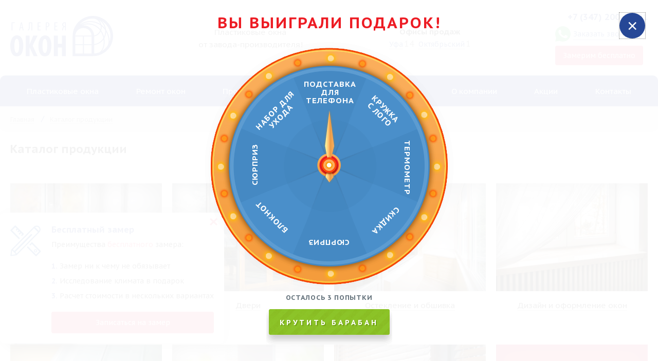

--- FILE ---
content_type: text/html; charset=UTF-8
request_url: https://www.galwin.ru/catalog/
body_size: 17177
content:
<!DOCTYPE html>
<html lang="ru">
<head>
			
	<title>Каталог продукции компании Галерея окон в Уфе</title>
		<meta name="keywords" content="каталог пластиковых окон" />
 
	<meta name="description" content="Дверные и оконные конструкции.  Качественная фурнитура, стеклопакеты и комплектующие в компании Галерея кон" />
 
		
		<link rel="canonical" href="https://www.galwin.ru/catalog/"/>


	<link href="/local/templates/main/vendor/mmenu/jquery.mmenu.all.css" type="text/css" rel="stylesheet">
	<link href="/local/templates/main/vendor/mmenu/hamburgers.css" type="text/css" rel="stylesheet">
	<link href="/local/templates/main/vendor/fancybox/jquery.fancybox.min.css" type="text/css" rel="stylesheet">
	<link href="/local/templates/main/css/style.css?r30" type="text/css" rel="stylesheet">
	<link href="/local/templates/main/css/dop.css?r5" type="text/css" rel="stylesheet">
	
				
								
	<meta property = "og:title" content = 'Каталог продукции компании Галерея окон в Уфе' />
	<meta property = "og:type" content = "website" />
	<meta property = "og:image" content = "https://www.galwin.ru/bitrix/templates/galwin/images/logo2017.png" />
	<meta property = "og:description" content = "Каталог продукции компании Галерея окон в Уфе" />	
	<meta property = "og:url" content = "https://www.galwin.ru/catalog/index.php" />	
	<meta name="viewport" content="width=device-width, initial-scale=1.0">

	<link rel="apple-touch-icon" sizes="180x180" href="/favicons/apple-touch-icon.png?v=3">
	<link rel="icon" type="image/png" sizes="32x32" href="/favicons/favicon-32x32.png?v=3">
	<link rel="icon" type="image/png" sizes="194x194" href="/favicons/favicon-194x194.png?v=3">
	<link rel="icon" type="image/png" sizes="192x192" href="/favicons/android-chrome-192x192.png?v=3">
	<link rel="icon" type="image/png" sizes="16x16" href="/favicons/favicon-16x16.png?v=3">
	<link rel="manifest" href="/favicons/site.webmanifest?v=3">
	<link rel="mask-icon" href="/favicons/safari-pinned-tab.svg?v=3" color="#264796">
	<link rel="shortcut icon" href="/favicons/favicon.ico?v=3">
	<meta name="apple-mobile-web-app-title" content="Галерея окон">
	<meta name="application-name" content="Галерея окон">
	<meta name="msapplication-TileColor" content="#264796">
	<meta name="msapplication-TileImage" content="/favicons/mstile-144x144.png?v=3">
	<meta name="msapplication-config" content="/favicons/browserconfig.xml?v=3">
	<meta name="theme-color" content="#264796">
	
	<script src="https://ajax.googleapis.com/ajax/libs/jquery/1.12.4/jquery.min.js"></script>

</head>
<body class="m-page">
	<div id="panel"></div>
		<div class="b-header">
		<div class="container">
			<div class="items">
				<button id="menu-icon" class="hamburger hamburger--collapse" type="button">
					<span class="hamburger-box">
						<span class="hamburger-inner"></span>
					</span>
					<span class="hamburger-text">Меню</span>
				</button>
				<div class="item logo">
					<a href="/"><img src="/local/templates/main/img/logo.svg" alt="пластиковые окна уфа"></a>
				</div>
				<div class="item slogan">
					<div class="slider">
	<div>Пластиковые окна<br> от завода-производителя!</div>
	<div>Ежегодно нам доверяют<br> более 8000 человек</div>
</div>				</div>
				<div class="item places">
					<div class="title">
						Офисы продаж
					</div>
					<div class="cities">
	<a href="#mapIndexTitle">Уфа</a><span>14</span>
	<a href="#mapIndexTitle">Октябрьский</a><span>1</span>
</div>				</div>
				<div class="item contacts">
					<div class="phone">
	<a href="tel:+73472238888" onclick="fbq('track', 'Contact');">+7 (347) 223-88-88</a>
</div>
<div class="call">
	<a class="icon" href="tel:+73472238888" onclick="fbq('track', 'Contact');">
		<img src="/local/templates/main/img/call.svg" title="Позвонить" alt="">
	</a>
	<a class="whatsapp" 
		href="https://api.whatsapp.com/send?phone=79174277641" 
		target="_blank"
		onclick="gtag('event','send',{'event_category':'forms','event_label':'whatsapp'});yaCounter27505542.reachGoal('whatsapp');fbq('track', 'Contact');">
		<img src="/local/templates/main/img/wa.svg" title="Написать WhatsApp" alt="">
		<span class="hint">
			Написать&nbsp;WhatsApp<br>
			+7 (917) 427-76-41
		</span>
	</a>
		<a class="callback m-fb-ajax" href="/contacts/callback.php?formData=0JfQsNC60LDQt9Cw0YLRjCDQt9Cy0L7QvdC%2B0Lp8fNCo0LDQv9C60LB8L2NhdGFsb2cvfDU4">Заказать звонок</a>
		<div class="limit"></div>
	<a class="measure" href="javascript:;">
		<img src="/local/templates/main/img/measure.svg" alt="">
		<span>
			Замерим бесплатно
			<span class="hint">Выезжаем на следующий день!</span>
		</span>
	</a>
</div>				</div>
			</div>
		</div>
	</div>

	<div class="b-menu-wrapper">
	










	<div class="b-menu">
		<div class="container">
			<ul class="items">
		
				
					
					<li><a href="/plastikovye-okna/"><span>Пластиковые окна</span></a>
				
						 
				
					</li>
				
				
					
					<li><a href="/servisnyy-tsentr-galerei-okon/remont-plastikovykh-okon/"><span>Ремонт окон</span></a>
				
						 
				
					</li>
				
				
					
					<li class="m-active"><a href="/catalog/"><span>Продукция</span></a>
				
						
							
								<div class="subpanel">
									<div class="wrap">
										<div class="inner">

											
												
												<ul>
												
													<li><a href="/catalog/okna/">Окна</a>
													
													
														


															<li><a href="/plastikovye-okna/">Ассортимент пластиковых окон</a>



														


															<li><a href="/catalog/aljuminievye-razdvizhnye-okna-gost/">Алюминиевые окна</a>



														


															<li><a href="/catalog/nestandartnye-okna/">Нестандартные окна</a>



																											
													 

												</ul>
										
											
												
												<ul>
												
													<li><a href="/catalog/dveri/">Двери</a>
													
													
														


															<li><a href="/catalog/plastikovye-dveri/">Пластиковые двери</a>



														


															<li><a href="/catalog/alyuminievye-dveri/">Алюминиевые двери</a>



														


															<li><a href="/catalog/vkhodnye-gruppy/">Входные группы</a>



														


															<li><a href="/catalog/alyuminievye-vkhodnye-gruppy/">Алюминиевые входные группы</a>



														


															<li><a href="/catalog/vkhodnye-plastikovye-dveri/">Входные пластиковые двери</a>



														


															<li><a href="/catalog/mezhkomnatnye-plastikovye-dveri/">Межкомнатные пластиковые двери</a>



																											
													 

												</ul>
										
											
																									</div>
													<div class="inner">
												
												<ul>
												
													<li><a href="/catalog/osteklenie-i-otdelka-balkonov/">Остекление и обшивка</a>
													
													
														


															<li><a href="/catalog/osteklenie-balkonov/">Остекление балконов и лоджий</a>



														


															<li><a href="/catalog/vnutrennyaya-obshivka/">Внутренняя обшивка балкона</a>



														


															<li><a href="/catalog/obshivka-balkonov/">Внешняя обшивка</a>



																											
													 

												</ul>
										
											
												
												<ul>
												
													<li><a href="/catalog/dizayn-i-oformlenie-okon/">Дизайн и оформление окон</a>
													
													
														


															<li><a href="/catalog/tsvetnoy-profil/">Цветной профиль</a>



														


															<li><a href="/catalog/laminatsiya-profilya/">Ламинация профиля</a>



														


															<li><a href="/catalog/dekorativnaya-raskladka/">Декоративная раскладка</a>



														


															<li><a href="/catalog/dizaynerskie-podokonniki-i-otkosy/">Дизайнерские подоконники и откосы</a>



																											
													 

												</ul>
										
											
																									</div>
													<div class="inner">
												
												<ul>
												
													<li><a href="/catalog/steklopakety/">Стеклопакеты</a>
													
													 

												</ul>
										
											
												
												<ul>
												
													<li><a href="/catalog/vsye-dlya-okon/">Все для окон</a>
													
													
														


															<li><a href="/catalog/moskitnye-setki/">Москитные сетки</a>



														


															<li><a href="/catalog/montazh-otlivov/">Отливы для окон</a>



														


															<li><a href="/catalog/ustanovka-otkosov/">Откосы для пластиковых окон</a>



														


															<li><a href="/catalog/ustanovka-podokonnikov-pvh/">Подоконники</a>



														


															<li><a href="/catalog/furnitura-dlya-plastikovykh-okon/">Фурнитура для пластиковых окон</a>



														


															<li><a href="/catalog/furnitura-dlya-plastikovykh-dverey/">Фурнитура для пластиковых дверей</a>



																											
													 

												</ul>
										
											
												
												<ul>
												
													<li><a href="/catalog/jalyuzi/">Жалюзи</a>
													
													
														


															<li><a href="/catalog/vertikalnye-zhalyuzi/">Вертикальные жалюзи</a>



														


															<li><a href="/catalog/gorizontalnye-zhalyuzi/">Горизонтальные жалюзи</a>



																											
													 

												</ul>
										
											
										</div>
									</div>
								</div>

							 

						 
				
					</li>
				
				
					
					<li><a href="/uslugi/"><span>Услуги</span></a>
				
						
							
								<div class="subpanel">
									<div class="wrap">
										<div class="inner">

											
												
												<ul>
												
													<li><a href="/services/">Услуги</a>
													
													
														


															<li><a href="/services/garantiynoe-i-servisnoe-obsluzhivanie/">Гарантийное обслуживание</a>



														


															<li><a href="/services/dostavka-i-ustanovka-plastikovykh-okon/">Доставка и оплата</a>



														


															<li><a href="/services/dim/">Замер</a>



														


															<li><a href="/services/zimniy-montazh-okon-s-teplovym-ekranom/">Зимний монтаж с тепловым экраном</a>



														


															<li><a href="/services/montazh/">Монтаж окон</a>



														


															<li><a href="/services/poroshkovaya-pokraska-izdeliy/">Порошковая покраска</a>



														


															<li><a href="/services/usilennyy-montazh-okon-po-gostu/">Усиленный монтаж по ГОСТу</a>



																											
													 

												</ul>
										
											
																									</div>
													<div class="inner">
												
												<ul>
												
													<li><a href="/servisnyy-tsentr-galerei-okon/">Сервисный центр</a>
													
													
														


															<li><a href="/servisnyy-tsentr-galerei-okon/remont-plastikovykh-okon/">Ремонт окон</a>



														


															<li><a href="/servisnyy-tsentr-galerei-okon/remont-plastik-dver/">Ремонт дверей</a>



														


															<li><a href="/servisnyy-tsentr-galerei-okon/regulirovka-okon/">Регулировка окон</a>



														


															<li><a href="/servisnyy-tsentr-galerei-okon/obsluzhivanie-plastikovykh-okon/">Обслуживание окон</a>



														


															<li><a href="/servisnyy-tsentr-galerei-okon/modernizatsiya-plastikovykh-okon/">Модернизация окон</a>



														


															<li><a href="/servisnyy-tsentr-galerei-okon/aksessuary-dlya-okon/">Аксессуары</a>



														


															<li><a href="/servisnyy-tsentr-galerei-okon/articles/">Полезная информация</a>



																											
													 

												</ul>
										
											
										</div>
									</div>
								</div>

							 

						 
				
					</li>
				
				
											
											
					
					<li><a href="/calculator/"><span>Калькулятор</span></a>
				
						 
				
					</li>
				
				
					
					<li><a href="/o-kompanii/"><span>О компании</span></a>
				
						
							
								<ul class="submenu">
					
															
										<li><a href="/o-kompanii/istoriya/">История</a></li>
						
															
										<li><a href="/o-kompanii/zavod/">Завод</a></li>
						
															
										<li><a href="/o-kompanii/diplomy/">Дипломы</a></li>
						
															
										<li><a href="/o-kompanii/sertifikaty/">Сертификаты</a></li>
						
															
										<li><a href="/o-kompanii/vakansii/">Вакансии</a></li>
						
															
										<li><a href="/news/">Новости</a></li>
						
															
										<li><a href="/o-kompanii/otzyvy/">Отзывы</a></li>
						
															
										<li><a href="/o-kompanii/preimushchestva/">Преимущества</a></li>
						
															
										<li><a href="/fordealers/">Дилерам</a></li>
						
														
								</ul>
						
							 

						 
				
					</li>
				
				
					
					<li><a href="/actions/"><span>Акции</span></a>
				
						 
				
					</li>
				
				
											
											
					
					<li><a href="/contacts/torgovo-vystavochnye-zaly-ufy/"><span>Контакты</span></a>
				
						 
				
					</li>
				
				
			</ul>
		</div>
	</div>

	</div>

		
		<div class="b-breadcrumbs"><div class="container"><ul itemscope itemtype="https://schema.org/BreadcrumbList"><li itemprop="itemListElement" itemscope itemtype="https://schema.org/ListItem"><a href="/" title="Главная" itemprop="item"><span itemprop="name">Главная</span><meta itemprop="position" content="1"></a></li><li itemprop="itemListElement" itemscope itemtype="https://schema.org/ListItem"><a href="/catalog/" title="Каталог продукции" itemprop="item"><span itemprop="name">Каталог продукции</span><meta itemprop="position" content="2"></a></li></ul></div></div>		
				<div class="b-article">
			<div class="b-article__container container">
				<div class="b-article__wrapper">
					<div class="b-article__wide ">
			<h1>Каталог продукции</h1>
				
	


<div class="b-catalog-section">
	<div class="wrapper">
		<div class="items">

								
				<div class="wrap" id="bx_4145281613_44">
					<div class="item">
						<a href="/catalog/okna/" class="image">
																															<picture>
									<source type="image/webp" srcset="/upload/thumbs-new/a35/a35d62a79aacf0cb3c9328f5db640d4e.webp">
									<img data-src="/upload/thumbs-new/6a8/6a8201980a700a92965667b57945c8c6.jpg" src="/upload/thumbs-new/6a8/6a8201980a700a92965667b57945c8c6.jpg">
								</picture>
													</a>
						<div class="text">
							<div class="title">
								<a href="/catalog/okna/">Окна</a>
							</div>
																				</div>
					</div>
				</div>
			
								
				<div class="wrap" id="bx_4145281613_49">
					<div class="item">
						<a href="/catalog/dveri/" class="image">
																															<picture>
									<source type="image/webp" srcset="/upload/thumbs-new/f97/f976f7cb15b1b6559c56be9c8edcc26c.webp">
									<img data-src="/upload/thumbs-new/585/5852f51c67fc9d97a0d842d4157dc7df.jpg" src="/upload/thumbs-new/585/5852f51c67fc9d97a0d842d4157dc7df.jpg">
								</picture>
													</a>
						<div class="text">
							<div class="title">
								<a href="/catalog/dveri/">Двери</a>
							</div>
																				</div>
					</div>
				</div>
			
								
				<div class="wrap" id="bx_4145281613_53">
					<div class="item">
						<a href="/catalog/osteklenie-i-otdelka-balkonov/" class="image">
																															<picture>
									<source type="image/webp" srcset="/upload/thumbs-new/30f/30f4268228896a6ad6c216b0c144a43c.webp">
									<img data-src="/upload/thumbs-new/198/1985696b8ca7f14952176d756b5f484f.jpg" src="/upload/thumbs-new/198/1985696b8ca7f14952176d756b5f484f.jpg">
								</picture>
													</a>
						<div class="text">
							<div class="title">
								<a href="/catalog/osteklenie-i-otdelka-balkonov/">Остекление и обшивка</a>
							</div>
																				</div>
					</div>
				</div>
			
								
				<div class="wrap" id="bx_4145281613_69">
					<div class="item">
						<a href="/catalog/dizayn-i-oformlenie-okon/" class="image">
																															<picture>
									<source type="image/webp" srcset="/upload/thumbs-new/3bb/3bbf23c03f966f0dbb8d2aaded00c71b.webp">
									<img data-src="/upload/thumbs-new/0d6/0d6e72612a4e5dcc920a62c93b718356.jpg" src="/upload/thumbs-new/0d6/0d6e72612a4e5dcc920a62c93b718356.jpg">
								</picture>
													</a>
						<div class="text">
							<div class="title">
								<a href="/catalog/dizayn-i-oformlenie-okon/">Дизайн и оформление окон</a>
							</div>
																				</div>
					</div>
				</div>
			
								
				<div class="wrap" id="bx_4145281613_43">
					<div class="item">
						<a href="/catalog/steklopakety/" class="image">
																															<picture>
									<source type="image/webp" srcset="/upload/thumbs-new/02f/02fade76b2954d2fd77052051356cee1.webp">
									<img data-src="/upload/thumbs-new/92d/92dda949929df62950e59bad339f4afb.jpg" src="/upload/thumbs-new/92d/92dda949929df62950e59bad339f4afb.jpg">
								</picture>
													</a>
						<div class="text">
							<div class="title">
								<a href="/catalog/steklopakety/">Стеклопакеты</a>
							</div>
																				</div>
					</div>
				</div>
			
								
				<div class="wrap" id="bx_4145281613_57">
					<div class="item">
						<a href="/catalog/vsye-dlya-okon/" class="image">
																															<picture>
									<source type="image/webp" srcset="/upload/thumbs-new/575/5755cbb089809447742170ca0b7ae719.webp">
									<img data-src="/upload/thumbs-new/0bd/0bdfb3e994e44e2dcaa9d611c2889d35.jpg" src="/upload/thumbs-new/0bd/0bdfb3e994e44e2dcaa9d611c2889d35.jpg">
								</picture>
													</a>
						<div class="text">
							<div class="title">
								<a href="/catalog/vsye-dlya-okon/">Все для окон</a>
							</div>
																				</div>
					</div>
				</div>
			
								
				<div class="wrap" id="bx_4145281613_105">
					<div class="item">
						<a href="/catalog/jalyuzi/" class="image">
																															<picture>
									<source type="image/webp" srcset="/upload/thumbs-new/8fd/8fd6316f3ba8d02656039c194fe17282.webp">
									<img data-src="/upload/thumbs-new/2f7/2f776afd68c9c58dd5aa5023d67901f9.jpg" src="/upload/thumbs-new/2f7/2f776afd68c9c58dd5aa5023d67901f9.jpg">
								</picture>
													</a>
						<div class="text">
							<div class="title">
								<a href="/catalog/jalyuzi/">Жалюзи</a>
							</div>
																				</div>
					</div>
				</div>
			
				
												<div class="wrap m-order">
				<div class="item">
					<a href="/contacts/callback.php?formData=0J7RgdGC0LDQstC40YLRjCDQt9Cw0Y%2FQstC60YN80JrQsNGC0LDQu9C%2B0LMg0L%2FRgNC%2B0LTRg9C60YbQuNC4fNCh0L%2FQuNGB0L7QuiDQv9GA0L7QtNGD0LrRgtC%2B0LJ8L2NhdGFsb2cvfDU4" class="image m-fb-ajax">
						<img src="/upload/thumbs-new/fbb/fbb9fec40d980647d7fb7cae2056314f.gif">
						<span>Оставить заявку</span>
					</a>
				</div>
			</div>

		</div>
	</div>
</div>


<div style="display:none">
 <img alt="Пластиковые окна" src="/bitrix/templates/galwin/images/logo2017.png" title="Пластиковые окна">
</div>
		
					</div>
				</div>
			</div>
		</div>
		
	
		
	
		
	
	
		
		<div class="container">
			<div class="b-capture">
	<div class="items">
		<div class="item phone">
			<a href="tel:73472238888">+7 (347) 223-88-88</a><br>
						<a class="m-fb-ajax" href="/contacts/callback.php?formData=0JfQsNC60LDQt9Cw0YLRjCDQt9Cy0L7QvdC%2B0Lp8fNCk0L7RgNC80LAg0LfQsNGF0LLQsNGC0LAg0LHQsNC90L3QtdGAfC9jYXRhbG9nL3w1OA%3D%3D">Перезвоните мне</a>
		</div>
		<div class="item places">
			<div class="title">
				Офисы продаж
			</div>
			<div class="cities">
				<a href="#mapIndexTitle">Уфа</a><span>14</span>
							</div>
		</div>
		<div class="item actions">
			<div>
								<a class="m-fb-ajax" href="/contacts/callback.php?formData=0JfQsNC00LDRgtGMINCy0L7Qv9GA0L7RgXx80KTQvtGA0LzQsCDQt9Cw0YXQstCw0YLQsCDQsdCw0L3QvdC10YB8L2NhdGFsb2cvfDY3">
					<img src="/local/templates/main/img/question.svg" alt="">
					<span>Задать вопрос</span>
				</a>
			</div>
			<div>
								<a class="m-fb-ajax" href="/contacts/callback.php?formData=0JLRi9C30LLQsNGC0Ywg0LfQsNC80LXRgNGJ0LjQutCwfHzQpNC%2B0YDQvNCwINC30LDRhdCy0LDRgtCwINCx0LDQvdC90LXRgHwvY2F0YWxvZy98NTk%3D">
					<img src="/local/templates/main/img/measure.svg" alt="">
					<span>Вызвать замерщика</span>
				</a>
			</div> 
			<div>
								<a class="m-fb-ajax" href="/contacts/callback.php?formData=0JfQsNC60LDQt9Cw0YLRjCDRgdC10YDQstC40YF8fNCk0L7RgNC80LAg0LfQsNGF0LLQsNGC0LAg0LHQsNC90L3QtdGAfC9jYXRhbG9nL3w2MA%3D%3D">
					<img src="/local/templates/main/img/service.svg" alt="">
					<span>Заказать сервис</span>
				</a>
			</div>
		</div>
	</div>
</div>		</div>

				
			<div class="container">
				


<div class="b-reviews" id="reviews">
	<div class="top">
		Отзывы <span>972</span>
	</div>
	<div class="slider">
		
				
						
			<div class="item">
									<div class="title" id="bx_3099439860_18501">Инна</div>
								<div class="date">21.11.2025</div>
				<a href="/o-kompanii/otzyvy/naslazhdayus-teplom-krasotoy-kachestvom/" class="text">
					
	Добрый день! Прошло несколько месяцев, я решила поделиться с вами впечатлениями. Установили окно с откосами, отливами и подоконником на кухню. Наслаждаюсь теплом, красотой, качеством. Благодарю руководство организации за качественную работу от консультации до заключения договора до окончательного монтажа.&nbsp;
				</a>
									<div class="linked">
						Дмитрия Донского, 5/3					</div>
							</div>
			
				
						
			<div class="item">
									<div class="title" id="bx_3099439860_18486">Анель</div>
								<div class="date">16.11.2025</div>
				<a href="/o-kompanii/otzyvy/budem-obrashchatsya-eshche/" class="text">
					
	 Хочется выразить благодарность Галерее окон за профессионализм сотрудников, в частности менеджеру Ирине. Очень грамотно уточнила все нюансы в выборе окон и подоконников. Спасибо за терпение при выборе))) и конечно хорошую стоимость!!! Будем обращаться еще.
				</a>
									<div class="linked">
						Дмитрия Донского, 5/3					</div>
							</div>
			
				
						
			<div class="item">
									<div class="title" id="bx_3099439860_18535">​Аня</div>
								<div class="date">14.11.2025</div>
				<a href="/o-kompanii/otzyvy/ustroila-i-tsena-i-konsultatsiya-menedzhera/" class="text">
					
	Заказали окно в зал с отделкой. Нужен был самый простой вариант для съёмной квартиры. В Галерея окон меня устроила и цена и консультация менеджера. Она внимательна к потребности клиента, подобрала мне оптимальный вариант, да ещё и скидку предложила по Черной пятнице. Так что жду свое окно.
				</a>
									<div class="linked">
						Менделеева, 106					</div>
							</div>
			
				
						
			<div class="item">
									<div class="title" id="bx_3099439860_18461">Татьяна</div>
								<div class="date">08.11.2025</div>
				<a href="/o-kompanii/otzyvy/itog-prevzoshel-ozhidaniya/" class="text">
					
	 Заказывали окна, очень понравилась консультация специалиста Ирины, все подробно объяснила по&nbsp;качеству и&nbsp;установке. Итог превзошел ожидания, рады что выбрали компанию Галерея Окон, профессионалы, спасибо!
				</a>
									<div class="linked">
						Дмитрия Донского, 5/3					</div>
							</div>
			
				
						
			<div class="item">
									<div class="title" id="bx_3099439860_18536">​Аня</div>
								<div class="date">24.10.2025</div>
				<a href="/o-kompanii/otzyvy/blagodarnost-komande-galereya-okon/" class="text">
					
	 Хочу выразить благодарность команде Галерея окон за&nbsp;хорошую работу на&nbsp;всех этапах. Менеджер, замерщик и&nbsp;монтажники знают свое дело и&nbsp;делают его с&nbsp;душой. И&nbsp;теперь у&nbsp;нас в&nbsp;квартире тепло и&nbsp;уютно. Зима не&nbsp;страшна с&nbsp;любыми морозами. Спасибо.
				</a>
									<div class="linked">
						Менделеева, 106					</div>
							</div>
			
				
						
			<div class="item">
									<div class="title" id="bx_3099439860_18357">Николай</div>
								<div class="date">02.10.2025</div>
				<a href="/o-kompanii/otzyvy/priekhali-i-sdelali-bystro/" class="text">
					
	Заказывали регулировку окон после принятия квартиры. Приехали и сделали быстро. Все на высшем уровне. Благодарю.
				</a>
									<div class="linked">
						—					</div>
							</div>
			
				
						
			<div class="item">
									<div class="title" id="bx_3099439860_18537">​Аня</div>
								<div class="date">30.09.2025</div>
				<a href="/o-kompanii/otzyvy/vse-postavleno-bystro-kachestvenno-i-v-sroki/" class="text">
					
	 Хочу выразить благодарность за&nbsp;наши окна. Все поставлено быстро, качественно и&nbsp;в&nbsp;сроки, что обещали. Мы&nbsp;очень довольны. Дома стало теплее и&nbsp;тише. Особенно рада жена, что теперь ей&nbsp;не&nbsp;нужно красить боковые стены у&nbsp;окна. Они легко моются.
				</a>
									<div class="linked">
						Менделеева, 106					</div>
							</div>
			
				
					
					
					
					
					
					
					
					
					
					
					
					
					
					
					
					
					
					
					
					
					
					
					
					
					
					
					
					
					
					
					
					
					
					
					
					
					
					
					
					
					
					
					
					
					
					
					
					
					
					
					
					
					
					
					
					
					
					
					
					
					
					
					
					
					
					
					
					
					
					
					
					
					
					
					
					
					
					
					
					
					
					
					
					
					
					
					
					
					
					
					
					
					
					
					
					
					
					
					
					
					
					
					
					
					
					
					
					
					
					
					
					
					
					
					
					
					
					
					
					
					
					
					
					
					
					
					
					
					
					
					
					
					
					
					
					
					
					
					
					
					
					
					
					
					
					
					
					
					
					
					
					
					
					
					
					
					
					
					
					
					
					
					
					
					
					
					
					
					
					
					
					
					
					
					
					
					
					
					
					
					
					
					
					
					
					
					
					
					
					
					
					
					
					
					
					
					
					
					
					
					
					
					
					
					
					
					
					
					
					
					
					
					
					
					
					
					
					
					
					
					
					
					
					
					
					
					
					
					
					
					
					
					
					
					
					
					
					
					
					
					
					
					
					
					
					
					
					
					
					
					
					
					
					
					
					
					
					
					
					
					
					
					
					
					
					
					
					
					
					
					
					
					
					
					
					
					
					
					
					
					
					
					
					
					
					
					
					
					
					
					
					
					
					
					
					
					
					
					
					
					
					
					
					
					
					
					
					
					
					
					
					
					
					
					
					
					
					
					
					
					
					
					
					
					
					
					
					
					
					
					
					
					
					
					
					
					
					
					
					
					
					
					
					
					
					
					
					
					
					
					
					
					
					
					
					
					
					
					
					
					
					
					
					
					
					
					
					
					
					
					
					
					
					
					
					
					
					
					
					
					
					
					
					
					
					
					
					
					
					
					
					
					
					
					
					
					
					
					
					
					
					
					
					
					
					
					
					
					
					
					
					
					
					
					
					
					
					
					
					
					
					
					
					
					
					
					
					
					
					
					
					
					
					
					
					
					
					
					
					
					
					
					
					
					
					
					
					
					
					
					
					
					
					
					
					
					
					
					
					
					
					
					
					
					
					
					
					
					
					
					
					
					
					
					
					
					
					
					
					
					
					
					
					
					
					
					
					
					
					
					
					
					
					
					
					
					
					
					
					
					
					
					
					
					
					
					
					
					
					
					
					
					
					
					
					
					
					
					
					
					
					
					
					
					
					
					
					
					
					
					
					
					
					
					
					
					
					
					
					
					
					
					
					
					
					
					
					
					
					
					
					
					
					
					
					
					
					
					
					
					
					
					
					
					
					
					
					
					
					
					
					
					
					
					
					
					
					
					
					
					
					
					
					
					
					
					
					
					
					
					
					
					
					
					
					
					
					
					
					
					
					
					
					
					
					
					
					
					
					
					
					
					
					
					
					
					
					
					
					
					
					
					
					
					
					
					
					
					
					
					
					
					
					
					
					
					
					
					
					
					
					
					
					
					
					
					
					
					
					
					
					
					
					
					
					
					
					
					
					
					
					
					
					
					
					
					
					
					
					
					
					
					
					
					
					
					
					
					
					
					
					
					
					
					
					
					
					
					
					
					
					
					
					
					
					
					
					
					
					
					
					
					
					
					
					
					
					
					
					
					
					
					
					
					
					
					
					
					
					
					
					
					
					
					
					
					
					
					
					
					
					
					
					
					
					
					
					
					
					
					
					
					
					
					
					
					
					
					
					
					
					
					
					
					
					
					
					
					
					
					
					
					
					
					
					
					
					
					
					
					
					
					
					
					
					
					
					
					
					
					
					
					
					
					
					
					
					
					
					
					
					
					
					
					
					
					
					
					
					
					
					
					
					
					
					
					
					
					
					
					
					
					
					
					
					
					
					
					
					
					
					
					
					
					
					
					
					
					
					
					
					
					
					
					
					
					
					
					
					
					
					
					
					
					
					
					
					
					
					
					
					
					
					
					
					
					
					
					
					
					
					
					
					
					
					
					
					
					
					
					
					
					
					
					
					
					
					
					
					
					
					
					
					
					
					
					
					
					
					
					
					
					
					
					
					
					
					
					
					
					
					
					
					
					
					
					
					
					
					
					
					
					
					
					
					
					
					
					
					
					
					
					
					
					
					
					
					
					
					
					
					
					
					
					
					
					
					
					
					
					
					
					
					
					
					
					
					
					
					
					
					
					
					
					
					
					
					
					
					
					
					
					
					
			
	</div>
	<div class="bottom">
		<a href="/o-kompanii/otzyvy/">Ещё отзывы <span>972</span></a>
		<a class="m-fb-ajax" href="/o-kompanii/otzyvy/write.php">Написать отзыв</a>
	</div>
</div>

  

					</div>

		<div class="b-about">
	<div class="container">
		<div class="wrapper">
			
			
				<div class="center">
	
					<div class="links">
						<a href="/o-kompanii/">О компании</a>
						<a href="/o-kompanii/istoriya/">История</a>
						<a href="/fordealers/index.php">Партнерам</a>
					</div>
					<div class="items">
						<div class="item">
							<div class="count">
								&gt; 8000
							</div>
							<div>
								Более 8000 человек доверяют нам ежегодно
							</div>
						</div>
						<div class="item">
							<div class="count">
								25 лет
							</div>
							<div>
								25 лет стабильной и эффективной работы
							</div>
						</div>
						<div class="item">
							<div class="count">
								2800
							</div>
							<div>
								2800 кв.м. площадь производственных площадей
							</div>
						</div>
					</div>
		
				</div>	

					</div>
	
	</div>
  
</div>
		
		
		<div class="b-sber">
	<a href="https://www.sberbank.ru/businesscredit/partner/info?id=galwin&site=https://www.galwin.ru/&nocredit=true&utm_source=galwin&utm_medium=banner&utm_campaign=credit_light&erid=2RanykNXeo2">
		<img src="/local/templates/main/img/banners/rassrochka_sber_1100x200@2x.png" class="m-wide">
		<img src="/local/templates/main/img/banners/rassrochka_sber_720x260@2x.png" class="m-middle">
		<img src="/local/templates/main/img/banners/rassrochka_sber_300x250@2x.png" class="m-narrow">
	</a>
</div>
		<div class="container">
			<div class="b-prefs">
	<div class="top">
		Наши преимущества
	</div>
	<div class="list">
		<div class="item">
			<div class="img">
				<picture>
					<source type="image/webp" srcset="/upload/thumbs-new/d5e/d5ef688637a56529af76e90d6d3787d5.webp">
					<img src="/local/templates/main/img/demo/p1.png" alt="">
				</picture>
			</div>
			<div class="title">
				С 2000 года на рынке
			</div>
			<div class="text">
				С 2000 года на рынке производителей пластиковых и алюминиевых конструкций
			</div>
		</div>
		<div class="item">
			<div class="img">
				<picture>
					<source type="image/webp" srcset="/upload/thumbs-new/0ab/0aba8ae4a2ef4c5a8d72b64803a0cd7c.webp">
					<img src="/local/templates/main/img/demo/p2.png" alt="">
				</picture>
			</div>
			<div class="title">
				Оборудование мировых брендов
			</div>
			<div class="text">
				Современное оборудование производства Австрии, США, Италии и Германии
			</div>
		</div>
		<div class="item">
			<div class="img">
				<picture>
					<source type="image/webp" srcset="/upload/thumbs-new/947/9477c0833e22191f7c0a89e54191e014.webp">
					<img src="/local/templates/main/img/demo/p3.png" alt="">
				</picture>
			</div>
			<div class="title">
				Гарантия качества
			</div>
			<div class="text">
				Гарантия изделия 5 лет и двуступенчатая система контроля качества
			</div>
		</div>
		<div class="item">
			<div class="img">
				<picture>
					<source type="image/webp" srcset="/upload/thumbs-new/0e2/0e2c63cad2b37b8bb0513b6aaf11b73b.webp">
					<img src="/local/templates/main/img/demo/p4.png" alt="">
				</picture>
			</div>
			<div class="title">
				Короткие сроки, доступные цены
			</div>
			<div class="text">
				Изготовление заказа в сроки от 3-х дней и по доступным ценам
			</div>
		</div>
		<div class="item">
			<div class="img">
				<picture>
					<source type="image/webp" srcset="/upload/thumbs-new/798/798d314b8b1780b170135fdbcbca6075.webp">
					<img src="/local/templates/main/img/demo/p5.png" alt="">
				</picture>
			</div>
			<div class="title">
				Сертифицированные комплектующие
			</div>
			<div class="text">
				Использование только качественных комплектующих, подтвержденных сертификатами
			</div>
		</div>
		<div class="item">
			<div class="img">
				<picture>
					<source type="image/webp" srcset="/upload/thumbs-new/498/498c1b2a5ad0a9642a0f06e184db41aa.webp">
					<img src="/local/templates/main/img/demo/p6.png" alt="">
				</picture>
			</div>
			<div class="title">
				Положительные отзывы и доверие
			</div>
			<div class="text">
				Положительные отзывы строительных компаний, общественных организаций
			</div>
		</div>
	</div>
</div>		</div>

		

		
			
<div class="b-map">
	<div class="area"></div>
	<div class="content" id="mapIndex">
		<div class="title" id="mapIndexTitle"><span>Выставочные залы</span></div>
		<div class="link">
			<a href="#" data-coords="54.79065404425698,55.989866640034016" data-zoom="11">Уфа <span>14</span></a>
			<a href="#" data-coords="54.482212, 53.472038" data-zoom="16">Октябрьский <span>1</span></a>
		</div>
		<div class="action"><span id="mapOpenButton"><span>Развернуть карту</span> <img src="/local/templates/main/img/arrow4.svg" alt=""></span></div>
	</div>
</div>

<script>
$(document).ready(function() {
	
	$('#mapOpenButton, .b-map .area').click(function(e) {
		e.preventDefault();
		var $this = $('#mapOpenButton span');
		var $wrapMap = $('.b-map');
		if ($wrapMap.hasClass('m-open')) {
			$wrapMap.removeClass('m-open');
			$this.text('Развернуть карту');
			$wrapMap.animate({height: 600}, 'normal');
			$('body, html').animate({scrollTop: $wrapMap.offset().top}, 'fast');
		} else {
			$wrapMap.addClass('m-open');
			$this.text('Свернуть');
			$wrapMap.animate({height: $(window).height()}, 'normal');
			$('body, html').animate({scrollTop: $wrapMap.offset().top}, 'fast');
			$this.text('Свернуть');
		}
	});
});
var mapsLoaded = false;
$(window).on('load scroll', function() { 
	var mapOffset = $("#mapIndex").offset().top;
	if($(this).scrollTop() >= (mapOffset-2000) && !mapsLoaded) {
		$("head").append($("<script async src='//api-maps.yandex.ru/2.1.34/?apikey=3c71921a-fcfd-4d2a-b21f-eaa74f9e5137&lang=ru_RU' type='text/javascript'><\/script>"));
		mapsLoaded = true;
	}
	if($(this).scrollTop() >= mapOffset) {	
		ymaps.ready(initIndex);
		function initIndex() {
			var myMapIndex;
			myMapIndex = new ymaps.Map('mapIndex', {
				center: [54.79065404425698,55.989866640034016],
				zoom: 11,
				type: "yandex#map",
				controls: ['zoomControl', 'fullscreenControl']
			}, {
				autoFitToViewport: 'always'
			});
			var pinPreset = {
				preset: 'islands#blackDotIconWithCaption',
				iconColor: '#e73a5c'
			};

			$mapLink = $('.b-map .link a');
			$mapLink.click(function(e) {
				e.preventDefault();
				myMapIndex.setCenter($(this).data('coords').split(','));
				myMapIndex.setZoom($(this).data('zoom'));
			});
			
			collection = new ymaps.GeoObjectCollection();
			collection

											
				.add(new ymaps.Placemark([54.755376175584,56.006633136909], {
					balloonContentHeader: 'Проcпект Октября, 56/1'
											,
						balloonContent: 'ПН-ПТ с 10.00 до 19.00<br />СБ с 11.00 до 16.00 <br />ВС выходной день<br />Обед с 14:00 до 15:00<br /><a href="tel:88007750008" onclick="fbq(\'track\', \'Contact\');">8-800-775-000-8</a> доб. 708'
				}, pinPreset
				))
				
											
				.add(new ymaps.Placemark([54.71107297429,55.988070169312], {
					balloonContentHeader: 'Менделеева, 106'
											,
						balloonContent: 'ПН-ПТ с 10.00 до 19.00<br />СБ-ВС с 11.00 до 16.00<br />Обед с 14:00 до 15:00<br /><a href="tel:88007750008" onclick="fbq(\'track\', \'Contact\');">8-800-775-000-8</a> доб. 704'
				}, pinPreset
				))
				
											
				.add(new ymaps.Placemark([54.772535114242,56.027647550926], {
					balloonContentHeader: 'Проcпект Октября, 122'
											,
						balloonContent: 'ПН-ПТ с 10.00 до 19.00<br />СБ-ВС с 11.00 до 16.00<br />Обед с 14:00 до 15:00<br /><a href="tel:88007750008" onclick="fbq(\'track\', \'Contact\');">8-800-775-000-8</a> доб. 712'
				}, pinPreset
				))
				
											
				.add(new ymaps.Placemark([54.63253,55.919605], {
					balloonContentHeader: 'Зубово, Серебряная, 91'
											,
						balloonContent: 'ПН-ПТ с 10.00 до 19.00<br />СБ-ВС с 11.00 до 16.00<br />Обед с 14:00 до 15:00<br /><a href="tel:88007750008" onclick="fbq(\'track\', \'Contact\');">8-800-775-000-8</a> доб. 718'
				}, pinPreset
				))
				
											
				.add(new ymaps.Placemark([54.618518,56.123586], {
					balloonContentHeader: 'Нагаево, Рощинская 15/3с'
											,
						balloonContent: 'ПН-ПТ с 10.00 до 19.00<br />СБ-ВС с 11.00 до 16.00<br />Обед с 14:00 до 15:00<br /><a href="tel:88007750008" onclick="fbq(\'track\', \'Contact\');">8-800-775-000-8</a> доб. 713'
				}, pinPreset
				))
				
											
				.add(new ymaps.Placemark([54.82599229261,56.093278228836], {
					balloonContentHeader: 'Дмитрия Донского, 5/3'
											,
						balloonContent: 'ПН-ПТ с 09.00 до 18.00<br />СБ-ВС с 11:00 до 16:00<br />Обед с 13:00 до 14:00<br /><a href="tel:88007750008" onclick="fbq(\'track\', \'Contact\');">8-800-775-000-8</a> доб. 705'
				}, pinPreset
				))
				
											
				.add(new ymaps.Placemark([54.707848,55.998298], {
					balloonContentHeader: 'Кувыкина, 31'
											,
						balloonContent: 'ПН-ПТ с 10.00 до 19.00<br> СБ-ВС выходной<br>Обед с 14:00 до 15:00<br /><a href="tel:88007750008" onclick="fbq(\'track\', \'Contact\');">8-800-775-000-8</a> доб. 717'
				}, pinPreset
				))
				
											
				.add(new ymaps.Placemark([54.8144043643,56.087773246033], {
					balloonContentHeader: 'Первомайская, 45'
											,
						balloonContent: 'ПН-ПТ с 10.00 до 19.00 <br />СБ-ВС с 11.00 до 16.00<br />Обед с 14:00 до 15:00<br /><a href="tel:88007750008" onclick="fbq(\'track\', \'Contact\');">8-800-775-000-8</a> доб. 710'
				}, pinPreset
				))
				
											
				.add(new ymaps.Placemark([54.770204323118,56.076629304893], {
					balloonContentHeader: 'Юрия Гагарина, 48'
											,
						balloonContent: 'ПН-ПТ с 10.00 до 19.00<br />СБ-ВС с 11:00 до 16:00<br />Обед с 14:00 до 15:00<br /><a href="tel:88007750008" onclick="fbq(\'track\', \'Contact\');">8-800-775-000-8</a> доб. 707'
				}, pinPreset
				))
				
											
				.add(new ymaps.Placemark([54.703763635542,55.836804042328], {
					balloonContentHeader: 'Правды, 13'
											,
						balloonContent: 'ПН-ПТ с 10.00 до 19.00 <br />СБ-ВС с 11.00 до 16.00<br />Обед с 14:00 до 15:00<br /><a href="tel:88007750008" onclick="fbq(\'track\', \'Contact\');">8-800-775-000-8</a> доб. 709'
				}, pinPreset
				))
				
											
				.add(new ymaps.Placemark([54.735678289974,55.954883021148], {
					balloonContentHeader: 'Революционная, 55'
											,
						balloonContent: 'ПН-ПТ с 10.00 до 19.00<br />СБ-ВС с 11:00 до 16:00<br />Обед с 14:00 до 15:00<br /><a href="tel:88007750008" onclick="fbq(\'track\', \'Contact\');">8-800-775-000-8</a> доб. 702'
				}, pinPreset
				))
				
											
				.add(new ymaps.Placemark([54.78268349625,55.886795542328], {
					balloonContentHeader: 'Ахметова, 300'
											,
						balloonContent: 'ПН-ПТ с 10.00 до 19.00<br />СБ-ВС с 11.00 до 16.00<br />Обед с 14:00 до 15:00<br /><a href="tel:88007750008" onclick="fbq(\'track\', \'Contact\');">8-800-775-000-8</a> доб. 716'
				}, pinPreset
				))
				
											
				.add(new ymaps.Placemark([54.782589,56.130386], {
					balloonContentHeader: 'Ферина, 14'
											,
						balloonContent: 'ПН-ПТ с 10.00 до 19.00<br />СБ-ВС с 11.00 до 16.00<br />Обед с 14:00 до 15:00<br /><a href="tel:88007750008" onclick="fbq(\'track\', \'Contact\');">8-800-775-000-8</a> доб. 714'
				}, pinPreset
				))
				
											
				.add(new ymaps.Placemark([54.717438569957,55.953753363754], {
					balloonContentHeader: 'Новомостовая, 8'
											,
						balloonContent: 'ПН-ПТ с 10.00 до 19.00<br />СБ с 11.00 до 16.00<br />ВС выходной день<br />Обед с 14:00 до 15:00<br /><a href="tel:88007750008" onclick="fbq(\'track\', \'Contact\');">8-800-775-000-8</a> доб. 706'
				}, pinPreset
				))
				
											
				.add(new ymaps.Placemark([54.482212,53.472038], {
					balloonContentHeader: 'Октябрьский, проспект Ленина, 16'
											,
						balloonContent: 'ПН-ВС с 10.00 до 19.00<br />Обед с 14:00 до 15:00<br /><a href="tel:88007750008" onclick="fbq(\'track\', \'Contact\');">8-800-775-000-8</a> доб. 727'
				}, pinPreset
				))
				
						;

			myMapIndex.geoObjects.add(collection);
			
			//myMapIndex.setBounds(collection.getBounds());
			//myMapIndex.setZoom(myMapIndex.getZoom());
		}
	}
});
</script>
		
		<div class="b-footer">
			<div class="content">
				<div class="container">
					<div class="items">
						






<div class="item">
<div class="wrap">


	<div class="inner">
	<div class="header"><a href="/plastikovye-okna/">Пластиковые окна</a></div>

		 
		
	</div>

		

	<div class="inner">
	<div class="header"><a href="/servisnyy-tsentr-galerei-okon/remont-plastikovykh-okon/">Ремонт окон</a></div>

		 
		
	</div>

		

	<div class="inner">
	<div class="header"><a href="/calculator/">Калькулятор</a></div>

		 
		
	</div>

		

	<div class="inner">
	<div class="header"><a href="/actions/">Акции</a></div>

		 
		
	</div>

		

	<div class="inner">
	<div class="header"><a href="/catalog/">Продукция</a></div>

		
			<ul>
			
				<li><a href="/catalog/okna/">Окна</a></li>

			
				<li><a href="/catalog/dveri/">Двери</a></li>

			
				<li><a href="/catalog/osteklenie-i-otdelka-balkonov/">Остекление и обшивка</a></li>

			
				<li><a href="/catalog/dizayn-i-oformlenie-okon/">Дизайн и оформление окон</a></li>

			
				<li><a href="/catalog/steklopakety/">Стеклопакеты</a></li>

			
				<li><a href="/catalog/vsye-dlya-okon/">Все для окон</a></li>

			
				<li><a href="/catalog/jalyuzi/">Жалюзи</a></li>

			
			</ul>
		
		 
		
	</div>

			</div>	
		</div>
		<div class="item">
		<div class="wrap">
		

	<div class="inner">
	<div class="header"><a href="/services/">Услуги</a></div>

		
			<ul>
			
				<li><a href="/services/garantiynoe-i-servisnoe-obsluzhivanie/">Гарантийное обслуживание</a></li>

			
				<li><a href="/services/dostavka-i-ustanovka-plastikovykh-okon/">Доставка и оплата</a></li>

			
				<li><a href="/services/dim/">Замер</a></li>

			
				<li><a href="/services/zimniy-montazh-okon-s-teplovym-ekranom/">Зимний монтаж с тепловым экраном</a></li>

			
				<li><a href="/services/montazh/">Монтаж окон</a></li>

			
				<li><a href="/services/poroshkovaya-pokraska-izdeliy/">Порошковая покраска</a></li>

			
				<li><a href="/services/usilennyy-montazh-okon-po-gostu/">Усиленный монтаж по ГОСТу</a></li>

			
			</ul>
		
		 
		
	</div>

		

	<div class="inner">
	<div class="header"><a href="/servisnyy-tsentr-galerei-okon/">Сервисный центр</a></div>

		
			<ul>
			
				<li><a href="/servisnyy-tsentr-galerei-okon/remont-plastikovykh-okon/">Ремонт окон</a></li>

			
				<li><a href="/servisnyy-tsentr-galerei-okon/remont-plastik-dver/">Ремонт дверей</a></li>

			
				<li><a href="/servisnyy-tsentr-galerei-okon/regulirovka-okon/">Регулировка окон</a></li>

			
				<li><a href="/servisnyy-tsentr-galerei-okon/obsluzhivanie-plastikovykh-okon/">Обслуживание окон</a></li>

			
				<li><a href="/servisnyy-tsentr-galerei-okon/modernizatsiya-plastikovykh-okon/">Модернизация окон</a></li>

			
				<li><a href="/servisnyy-tsentr-galerei-okon/aksessuary-dlya-okon/">Аксессуары</a></li>

			
				<li><a href="/servisnyy-tsentr-galerei-okon/articles/">Полезная информация</a></li>

			
			</ul>
		
		 
		
	</div>

			</div>	
		</div>
		<div class="item">
		<div class="wrap">
		

	<div class="inner">
	<div class="header"><a href="/o-kompanii/">О компании</a></div>

		
			<ul>
			
				<li><a href="/o-kompanii/istoriya/">История</a></li>

			
				<li><a href="/o-kompanii/zavod/">Завод</a></li>

			
				<li><a href="/o-kompanii/diplomy/">Дипломы</a></li>

			
				<li><a href="/o-kompanii/sertifikaty/">Сертификаты</a></li>

			
				<li><a href="/o-kompanii/vakansii/">Вакансии</a></li>

			
				<li><a href="/news/">Новости</a></li>

			
				<li><a href="/o-kompanii/otzyvy/">Отзывы</a></li>

			
				<li><a href="/o-kompanii/preimushchestva/">Преимущества</a></li>

			
				<li><a href="/fordealers/">Дилерам</a></li>

			
			</ul>
		
		 
		
	</div>

		

	<div class="inner">
	<div class="header"><a href="/news/">Новости</a></div>

		 
		
	</div>

		

	<div class="inner">
	<div class="header"><a href="/fordealers/">Дилерам</a></div>

		
			<ul>
			
				<li><a href="/fordealers/index.php">Комфортное партнёрство</a></li>

			
				<li><a href="/fordealers/usloviya-sotrudnichestva/">Условия сотрудничества</a></li>

			
				<li><a href="/fordealers/dlya-dilerov/?register=yes">Регистрация дилера</a></li>

			
				<li><a href="/fordealers/dlya-dilerov/">Кабинет дилера</a></li>

			
			</ul>
		
		 
		
	</div>

		

</div>	
</div>						<div class="item">
							<div class="wrap">
								<div class="inner">
									<div class="phone">
	<a href="tel:+73472238888" onclick="fbq('track', 'Contact');">+7 (347) 223-88-88</a>
</div>
<div class="call">
		<a class="m-fb-ajax" href="/contacts/callback.php?formData=0JfQsNC60LDQt9Cw0YLRjCDQt9Cy0L7QvdC%2B0Lp8fNCf0L7QtNCy0LDQu3wvY2F0YWxvZy98NTg%3D">Заказать звонок</a>
</div>
									<div class="social">
										<a class="link m-vk" href="https://vk.com/galwin" target="_blank"></a><a class="link m-ytb" href="https://www.youtube.com/channel/UCKfahMoBGgeEOGt7hGRGetA" target="_blank"></a><a class="link m-tg" href="https://t.me/galwinufa" target="_blank"></a>
									</div>
									<div class="head">
		<a class="m-fb-ajax" href="/contacts/callback.php?formData=0J3QsNC%2F0LjRgdCw0YLRjCDQtNC40YDQtdC60YLQvtGA0YN8fNCf0L7QtNCy0LDQu3wvY2F0YWxvZy98OTU%3D">Написать директору</a>
</div>
<div class="pr">
	Электронная почта<br>
	<a href="mailto:info@galwin.ru">info@galwin.ru</a>
</div>
<div class="pr">
	<a href="/politika-konfiditsialnosti/">Политика конфиденциальности</a><br>
	<a href="/polzovatelskoe-soglashenie/">Пользовательское соглашение</a>
</div>								</div>
							</div>
						</div>
					</div>
				</div>
			</div>
			<div class="copyright">
				<div class="container">
					<div class="items">
						<div class="left">
							<span class="text">2000-2025 © <a href="/">ООО «Галерея окон»</a></span>
						</div>
						<div class="right">
							<span class="dev"><a href="https://site-ufa.ru" target="_blank" title="Создание сайта — Architect, Уфа">Создание сайта</a> Architect</span>
						</div>
					</div>
				</div>
			</div>
		</div>

		<div class="b-fast">
	<div class="container">
		<div class="items">
			<div class="item">
								<a href="javascript:;" class="measure">
					<img src="/local/templates/main/img/measure.svg" alt="">
					<span class="long">Бесплатный замер</span>
					<span class="short">Замер</span>
				</a>
			</div>
			<div class="item">
								<a class="m-fb-ajax" href="/contacts/callback.php?formData=0JfQsNC60LDQt9Cw0YLRjCDRgdC10YDQstC40YF8fNCk0L7RgNC80LAg0LfQsNGF0LLQsNGC0LAg0L3QsCDQs9C70LDQstC90L7QuXwvY2F0YWxvZy98NjA%3D">
					<img src="/local/templates/main/img/service.svg" alt="">
					<span class="long">Заказать сервис</span>
					<span class="short">Сервис</span>
				</a>
			</div>
			<div class="item">
								<a class="m-fb-ajax" href="/contacts/callback.php?formData=0JfQsNC60LDQt9Cw0YLRjCDQsiDRgNCw0YHRgdGA0L7Rh9C60YN8fNCk0L7RgNC80LAg0LfQsNGF0LLQsNGC0LAg0L3QsCDQs9C70LDQstC90L7QuXwvY2F0YWxvZy98NjE%3D">
					<img src="/local/templates/main/img/part.svg" alt="">
					<span class="long">Заказать в рассрочку</span>
					<span class="short">Рассрочка</span>
				</a>
			</div>
			<div class="item">
				<a href="/calculator/">
					<img src="/local/templates/main/img/calc.svg" alt="">
					<span class="long">Калькулятор окон</span>
					<span class="short">Калькулятор</span>
				</a>
			</div>
			<div class="item">
								<a class="m-fb-ajax" href="/contacts/callback.php?formData=0JTQvtC%2F0L7Qu9C90LjRgtC10LvRjNC90LDRjyDRgdC60LjQtNC60LAgNCV8fNCk0L7RgNC80LAg0LfQsNGF0LLQsNGC0LAg0L3QsCDQs9C70LDQstC90L7QuXwvY2F0YWxvZy98NjI%3D">
					<img src="/local/templates/main/img/discount.svg" alt="">
					<span class="long">Дополнительная скидка 4%</span>
					<span class="short">Скидка 4%</span>
				</a>
			</div>
		</div>
	</div>
</div>
	
	
	











	<nav id="menu" style="display:none;">
	<ul>

		
			
			<li>
									<a href="/plastikovye-okna/">Пластиковые окна</a>
				
			 

			</li>

		
			
			<li>
									<a href="/servisnyy-tsentr-galerei-okon/remont-plastikovykh-okon/">Ремонт окон</a>
				
			 

			</li>

		
			
			<li class="mm-selected">
									<span>Продукция</span>
				
							
				<ul>

					
					<li>
													<span>Окна</span>
						
														
							<ul>
						
														
								<li><a href="/plastikovye-okna/">Ассортимент пластиковых окон</a></li>
						
													
								<li><a href="/catalog/aljuminievye-razdvizhnye-okna-gost/">Алюминиевые окна</a></li>
						
													
								<li><a href="/catalog/nestandartnye-okna/">Нестандартные окна</a></li>
						
															
							</ul>
						
						    

					</li>

				
					<li>
													<span>Двери</span>
						
														
							<ul>
						
														
								<li><a href="/catalog/plastikovye-dveri/">Пластиковые двери</a></li>
						
													
								<li><a href="/catalog/alyuminievye-dveri/">Алюминиевые двери</a></li>
						
													
								<li><a href="/catalog/vkhodnye-gruppy/">Входные группы</a></li>
						
													
								<li><a href="/catalog/alyuminievye-vkhodnye-gruppy/">Алюминиевые входные группы</a></li>
						
													
								<li><a href="/catalog/vkhodnye-plastikovye-dveri/">Входные пластиковые двери</a></li>
						
													
								<li><a href="/catalog/mezhkomnatnye-plastikovye-dveri/">Межкомнатные пластиковые двери</a></li>
						
															
							</ul>
						
						    

					</li>

				
					<li>
													<span>Остекление и обшивка</span>
						
														
							<ul>
						
														
								<li><a href="/catalog/osteklenie-balkonov/">Остекление балконов и лоджий</a></li>
						
													
								<li><a href="/catalog/vnutrennyaya-obshivka/">Внутренняя обшивка балкона</a></li>
						
													
								<li><a href="/catalog/obshivka-balkonov/">Внешняя обшивка</a></li>
						
															
							</ul>
						
						    

					</li>

				
					<li>
													<span>Дизайн и оформление окон</span>
						
														
							<ul>
						
														
								<li><a href="/catalog/tsvetnoy-profil/">Цветной профиль</a></li>
						
													
								<li><a href="/catalog/laminatsiya-profilya/">Ламинация профиля</a></li>
						
													
								<li><a href="/catalog/dekorativnaya-raskladka/">Декоративная раскладка</a></li>
						
													
								<li><a href="/catalog/dizaynerskie-podokonniki-i-otkosy/">Дизайнерские подоконники и откосы</a></li>
						
															
							</ul>
						
						    

					</li>

				
					<li>
													<a href="/catalog/steklopakety/">Стеклопакеты</a>
						
						 

					</li>

				
					<li>
													<span>Все для окон</span>
						
														
							<ul>
						
														
								<li><a href="/catalog/moskitnye-setki/">Москитные сетки</a></li>
						
													
								<li><a href="/catalog/montazh-otlivov/">Отливы для окон</a></li>
						
													
								<li><a href="/catalog/ustanovka-otkosov/">Откосы для пластиковых окон</a></li>
						
													
								<li><a href="/catalog/ustanovka-podokonnikov-pvh/">Подоконники</a></li>
						
													
								<li><a href="/catalog/furnitura-dlya-plastikovykh-okon/">Фурнитура для пластиковых окон</a></li>
						
													
								<li><a href="/catalog/furnitura-dlya-plastikovykh-dverey/">Фурнитура для пластиковых дверей</a></li>
						
															
							</ul>
						
						    

					</li>

				
					<li>
													<span>Жалюзи</span>
						
														
							<ul>
						
														
								<li><a href="/catalog/vertikalnye-zhalyuzi/">Вертикальные жалюзи</a></li>
						
													
								<li><a href="/catalog/gorizontalnye-zhalyuzi/">Горизонтальные жалюзи</a></li>
						
															
							</ul>
						
						    

					</li>

								
				</ul>

			 

			</li>

		
							
			
			<li>
									<span>Услуги</span>
				
							
				<ul>

					
					<li>
													<a href="/services/garantiynoe-i-servisnoe-obsluzhivanie/">Гарантийное обслуживание</a>
						
						 

					</li>

				
					<li>
													<a href="/services/dostavka-i-ustanovka-plastikovykh-okon/">Доставка и оплата</a>
						
						 

					</li>

				
					<li>
													<a href="/services/dim/">Замер</a>
						
						 

					</li>

				
					<li>
													<a href="/services/zimniy-montazh-okon-s-teplovym-ekranom/">Зимний монтаж с тепловым экраном</a>
						
						 

					</li>

				
					<li>
													<a href="/services/montazh/">Монтаж окон</a>
						
						 

					</li>

				
					<li>
													<a href="/services/poroshkovaya-pokraska-izdeliy/">Порошковая покраска</a>
						
						 

					</li>

				
					<li>
													<a href="/services/usilennyy-montazh-okon-po-gostu/">Усиленный монтаж по ГОСТу</a>
						
						 

					</li>

								
				</ul>

			 

			</li>

		
			
			<li>
									<span>Сервисный центр</span>
				
							
				<ul>

					
					<li>
													<a href="/servisnyy-tsentr-galerei-okon/remont-plastikovykh-okon/">Ремонт окон</a>
						
						 

					</li>

				
					<li>
													<a href="/servisnyy-tsentr-galerei-okon/remont-plastik-dver/">Ремонт дверей</a>
						
						 

					</li>

				
					<li>
													<a href="/servisnyy-tsentr-galerei-okon/regulirovka-okon/">Регулировка окон</a>
						
						 

					</li>

				
					<li>
													<a href="/servisnyy-tsentr-galerei-okon/obsluzhivanie-plastikovykh-okon/">Обслуживание окон</a>
						
						 

					</li>

				
					<li>
													<a href="/servisnyy-tsentr-galerei-okon/modernizatsiya-plastikovykh-okon/">Модернизация окон</a>
						
						 

					</li>

				
					<li>
													<a href="/servisnyy-tsentr-galerei-okon/aksessuary-dlya-okon/">Аксессуары</a>
						
						 

					</li>

				
					<li>
													<a href="/servisnyy-tsentr-galerei-okon/articles/">Полезная информация</a>
						
						 

					</li>

								
				</ul>

			 

			</li>

		
			
			<li>
									<a href="/calculator/">Калькулятор</a>
				
			 

			</li>

		
			
			<li>
									<span>О компании</span>
				
							
				<ul>

					
					<li>
													<a href="/o-kompanii/istoriya/">История</a>
						
						 

					</li>

				
					<li>
													<a href="/o-kompanii/zavod/">Завод</a>
						
						 

					</li>

				
					<li>
													<a href="/o-kompanii/diplomy/">Дипломы</a>
						
						 

					</li>

				
					<li>
													<a href="/o-kompanii/sertifikaty/">Сертификаты</a>
						
						 

					</li>

				
					<li>
													<a href="/o-kompanii/vakansii/">Вакансии</a>
						
						 

					</li>

				
					<li>
													<a href="/news/">Новости</a>
						
						 

					</li>

				
					<li>
													<a href="/o-kompanii/otzyvy/">Отзывы</a>
						
						 

					</li>

				
					<li>
													<a href="/o-kompanii/preimushchestva/">Преимущества</a>
						
						 

					</li>

				
					<li>
													<span>Дилерам</span>
						
														
							<ul>
						
														
								<li><a href="/fordealers/index.php">Комфортное партнёрство</a></li>
						
													
								<li><a href="/fordealers/usloviya-sotrudnichestva/">Условия сотрудничества</a></li>
						
													
								<li><a href="/fordealers/dlya-dilerov/?register=yes">Регистрация дилера</a></li>
						
													
								<li><a href="/fordealers/dlya-dilerov/">Кабинет дилера</a></li>
						
															
							</ul>
						
						    

					</li>

								
				</ul>

			 

			</li>

		
			
			<li>
									<a href="/actions/">Акции</a>
				
			 

			</li>

		
			
			<li>
									<a href="/news/">Новости</a>
				
			 

			</li>

		
			
			<li>
									<span>Дилерам</span>
				
							
				<ul>

					
					<li>
													<a href="/fordealers/index.php">Комфортное партнёрство</a>
						
						 

					</li>

				
					<li>
													<a href="/fordealers/usloviya-sotrudnichestva/">Условия сотрудничества</a>
						
						 

					</li>

				
					<li>
													<a href="/fordealers/dlya-dilerov/?register=yes">Регистрация дилера</a>
						
						 

					</li>

				
					<li>
													<a href="/fordealers/dlya-dilerov/">Кабинет дилера</a>
						
						 

					</li>

								
				</ul>

			 

			</li>

		
			
			<li>
									<a href="/contacts/torgovo-vystavochnye-zaly-ufy/">Контакты</a>
				
			 

			</li>

		
	</ul>
	</nav>


	<div class="b-video-widget">
		<div width="130" height="180" class="wrapper">
			<video loop="" autoplay="" playsinline="" muted="muted" preload="auto" controlslist="nodownload" disablepictureinpicture="" class="video m-play" src="/upload/video/nagaevo.mp4">
				<source src="/upload/video/nagaevo.mp4" type="video/mp4">
			</video>
			<div class="button">
				<a href="/contacts/torgovo-vystavochnye-zaly-ufy/">Наши офисы</a>
			</div>
			<div class="close"></div>
		</div>
	</div>
	
	
										
	
	<script src="/local/templates/main/vendor/slick/slick.min.js"></script>
	<script src="/local/templates/main/vendor/owl/owl.carousel.min.js"></script>
	<script src="/local/templates/main/vendor/mmenu/jquery.mmenu.all.min.js"></script>
	<script src="/local/templates/main/vendor/noty/noty.min.js"></script>
	<script src="/local/templates/main/js/core.min.js?r23"></script>
	<script src="/local/templates/main/vendor/fancybox/jquery.fancybox.min.js"></script>
	<script src="/local/templates/main/vendor/mask/jquery.maskedinput.js"></script>
	<script src="/local/templates/main/vendor/marquee/jquery.marquee.min.js"></script>
			<script src="/local/templates/main/vendor/lazyload.min.js"></script>
	<script src="/local/templates/main/js/akuweb_scripts.min.js?r4"></script>

	<link href="/local/templates/main/vendor/slick/slick.css" type="text/css" rel="stylesheet">
	<link href="/local/templates/main/vendor/owl/owl.carousel.min.css" type="text/css" rel="stylesheet">
	<link href="/local/templates/main/vendor/noty/noty.css" type="text/css" rel="stylesheet">
	<link href="/local/templates/main/vendor/noty/sunset.css" type="text/css" rel="stylesheet">
	
	
	<div style="position:absolute;bottom:30px;left:-100px;">
		<!--LiveInternet counter--><script  data-skip-moving='true'>
		document.write("<a href='//www.liveinternet.ru/click' "+
		"target=_blank><img src='//counter.yadro.ru/hit?t26.6;r"+
		escape(document.referrer)+((typeof(screen)=="undefined")?"":
		";s"+screen.width+"*"+screen.height+"*"+(screen.colorDepth?
		screen.colorDepth:screen.pixelDepth))+";u"+escape(document.URL)+
		";"+Math.random()+
		"' alt='LiveInternet' title='LiveInternet: показано число посетителей за"+
		" сегодня' "+
		"border='0' width='88' height='15'><\/a>")
		</script>
		<!--/LiveInternet-->
	</div>

	<!-- Recaptcha v3 -->
	<script src="https://www.google.com/recaptcha/api.js?render=6Lc6hPkUAAAAAH2KHx7gr9QAC0WKdvgdUZJ2Pu3d"></script>

	<!-- Yandex.Metrika counter -->
	<script type="text/javascript" >
	   (function(m,e,t,r,i,k,a){m[i]=m[i]||function(){(m[i].a=m[i].a||[]).push(arguments)};
	   m[i].l=1*new Date();
	   for (var j = 0; j < document.scripts.length; j++) {if (document.scripts[j].src === r) { return; }}
	   k=e.createElement(t),a=e.getElementsByTagName(t)[0],k.async=1,k.src=r,a.parentNode.insertBefore(k,a)})
	   (window, document, "script", "https://mc.yandex.ru/metrika/tag.js", "ym");

	   ym(27505542, "init", {
	        clickmap:true,
	        trackLinks:true,
	        accurateTrackBounce:true,
	        webvisor:true
	   });
	</script>
	<noscript><div><img src="https://mc.yandex.ru/watch/27505542" style="position:absolute; left:-9999px;" alt="" /></div></noscript>
	<!-- /Yandex.Metrika counter -->


		
	<!-- BEGIN JIVOSITE CODE {literal} -->
	<script>
	(function(){ document.jivositeloaded=0;var widget_id = 'LtIGJgDvtW';var d=document;var w=window;function l(){var s = d.createElement('script'); s.async = true; s.src = '//code.jivosite.com/script/widget/'+widget_id; var ss = document.getElementsByTagName('script')[0]; ss.parentNode.insertBefore(s, ss);}//эта строка обычная для кода JivoSite
	function zy(){
		//удаляем EventListeners
		if(w.detachEvent){//поддержка IE8
			w.detachEvent('onscroll',zy);
			w.detachEvent('onmousemove',zy);
			w.detachEvent('ontouchmove',zy);
			w.detachEvent('onresize',zy);
		}else {
			w.removeEventListener("scroll", zy, false);
			w.removeEventListener("mousemove", zy, false);
			w.removeEventListener("touchmove", zy, false);
			w.removeEventListener("resize", zy, false);
		}
		//запускаем функцию загрузки JivoSite
		if(d.readyState=='complete'){l();}else{if(w.attachEvent){w.attachEvent('onload',l);}else{w.addEventListener('load',l,false);}}
		//Устанавливаем куку по которой отличаем первый и второй хит
		var cookie_date = new Date ( );
		cookie_date.setTime ( cookie_date.getTime()+60*60*28*1000); //24 часа для Москвы
		d.cookie = "JivoSiteLoaded=1;path=/;expires=" + cookie_date.toGMTString();
	}
	if (d.cookie.search ( 'JivoSiteLoaded' )<0){//проверяем, первый ли это визит на наш сайт, если да, то назначаем EventListeners на события прокрутки, изменения размера окна браузера и скроллинга на ПК и мобильных устройствах, для отложенной загрузке JivoSite.
		if(w.attachEvent){// поддержка IE8
			w.attachEvent('onscroll',zy);
			w.attachEvent('onmousemove',zy);
			w.attachEvent('ontouchmove',zy);
			w.attachEvent('onresize',zy);
		}else {
			w.addEventListener("scroll", zy, {capture: false, passive: true});
			w.addEventListener("mousemove", zy, {capture: false, passive: true});
			w.addEventListener("touchmove", zy, {capture: false, passive: true});
			w.addEventListener("resize", zy, {capture: false, passive: true});
		}
	}else {zy();}
	})();</script>
	<!-- {/literal} END JIVOSITE CODE -->

	<!-- Pixel -->
	<script type="text/javascript">
		(function (d, w) {
			var n = d.getElementsByTagName("script")[0],
				s = d.createElement("script");
				s.type = "text/javascript";
				s.async = true;
				s.src = "https://qoopler.ru/index.php?ref="+d.referrer+"&page=" + encodeURIComponent(w.location.href);
				n.parentNode.insertBefore(s, n);
		})(document, window);
	</script>
	<!-- /Pixel -->

	<!-- Global site tag (gtag.js) - Google Analytics -->
	<script async src="https://www.googletagmanager.com/gtag/js?id=UA-142122682-1"></script>
	<script>
		window.dataLayer = window.dataLayer || [];
		function gtag(){dataLayer.push(arguments);}
		gtag('js', new Date());

		gtag('config', 'UA-142122682-1');
	</script>
	
	<script>
		$(document).ready(function(){
			$('img[data-src]').each(function(){
				$(this).attr('src', $(this).attr('data-src'));
			});
			pro = document.location.href;
			if (pro == '/catalog/yaponskaya-seriya/#content1') {$('.menu li[data-id="content1"]').click();}
			if (pro == '/catalog/yaponskaya-seriya/#content2') {$('.menu li[data-id="content2"]').click();}
			if (pro == '/catalog/yaponskaya-seriya/#content3') {$('.menu li[data-id="content3"]').click();}

			setTimeout(function(){
				popup_ajax({"query_name":"show_popups","query":"","url":"/ajax/akuweb_functions.php","dataType":"html","show":".for_popups"});
			},2000);
				
		});
	</script>

	<script>
		(function(w, d, u, i, o, s, p) {
		if (d.getElementById(i)) { return; } w['MangoObject'] = o; 
			w[o] = w[o] || function() { (w[o].q = w[o].q || []).push(arguments) }; w[o].u = u; w[o].t = 1 * new Date();
			s = d.createElement('script'); s.async = 1; s.id = i; s.src = u;
			p = d.getElementsByTagName('script')[0]; p.parentNode.insertBefore(s, p);
		}(window, document, '//widgets.mango-office.ru/widgets/mango.js', 'mango-js', 'mgo'));
		mgo({calltracking: {id: 15340, elements: [{"numberText":"73472238888"}]}});
	</script>
	<div class="mango-callback" data-settings='{"type":"", "id": "MTAwMTAzMzE=","autoDial" : "0", "lang" : "ru-ru", "host":"widgets.mango-office.ru/", "errorMessage": "В данный момент наблюдаются технические проблемы и совершение звонка невозможно"}'>
	</div>
	<script>!function(t){function e(){i=document.querySelectorAll(".button-widget-open");for(var e=0;e<i.length;e++)"true"!=i[e].getAttribute("init")&&(options=JSON.parse(i[e].closest('.'+t).getAttribute("data-settings")),i[e].setAttribute("onclick","alert('"+options.errorMessage+"(0000)'); return false;"))}function o(t,e,o,n,i,r){var s=document.createElement(t);for(var a in e)s.setAttribute(a,e[a]);s.readyState?s.onreadystatechange=o:(s.onload=n,s.onerror=i),r(s)}function n(){for(var t=0;t<i.length;t++){var e=i[t];if("true"!=e.getAttribute("init")){options=JSON.parse(e.getAttribute("data-settings"));var o=new MangoWidget({host:window.location.protocol+'//'+options.host,id:options.id,elem:e,message:options.errorMessage});o.initWidget(),e.setAttribute("init","true"),i[t].setAttribute("onclick","")}}}host=window.location.protocol+"//widgets.mango-office.ru/";var i=document.getElementsByClassName(t);o("link",{rel:"stylesheet",type:"text/css",href:host+"css/widget-button.css"},function(){},function(){},e,function(t){document.documentElement.insertBefore(t,document.documentElement.firstChild)}),o("script",{src:host+"widgets/mango-callback.js"},function(){("complete"==this.readyState||"loaded"==this.readyState)&&n()},n,e,function(t){document.documentElement.appendChild(t)})}("mango-callback");
	</script>

		
	
	
	<!-- Rating@Mail.ru counter dynamic remarketing appendix -->
	<script type="text/javascript">
	var _tmr = _tmr || [];
	_tmr.push({
		type: 'itemView',
		productid: 'VALUE',
		pagetype: 'VALUE',
		list: 'VALUE',
		totalvalue: 'VALUE'
	});
	</script>
	<!-- // Rating@Mail.ru counter dynamic remarketing appendix -->

	<div class="for_popups"></div>
			<style>
.popup.get_koleso_popup .koleso_wrapper .content .baraban_wrapper .baraban .name.n6 {
    margin: 91px 0 0 -167px;
}
.popup.get_koleso_popup .koleso_wrapper .content .baraban_wrapper .baraban .name.n7 {
    margin: -11px 0 0 -199px;
}
.popup.get_koleso_popup .koleso_wrapper .content .baraban_wrapper .baraban .name.n8 {
    margin: -118px 0 0 -154px;
}
.popup.get_koleso_popup .koleso_wrapper .content .baraban_wrapper .baraban .name.n2 {
    margin: -121px 0 0 64px;
}
</style>
<div id="kolesoPopup" style="display: none;">
	<div class="popup-wrap">
	<div class="popup get_koleso_popup">
		<span class="title">Вы выиграли подарок!</span>
		<div class="koleso_wrapper">
			<div class="content">
				<div class="baraban_wrapper active">
					<div class="baraban" data-deg_cound="0">
						<span class="name n1 t1">Подставка для телефона</span>
						<span class="name n2 t8">Кружка с лого</span>
						<span class="name n3 t7">Термометр</span>
						<span class="name n4 t6">Скидка</span>
						<span class="name n5 t5">Сюрприз</span>
						<span class="name n6 t4">Блокнот</span>
						<span class="name n7 t3">Сюрприз</span>
						<span class="name n8 t2">Набор для ухода</span>
					</div>
					<div class="strelka"></div>
				</div>
				<div class="gift_wrapper">
					<span class="title">Ваш подарок</span>
					<div class="image animate__bounceIn animate__animated"></div>
					<span class="name"></span>
				</div>
				<div class="form_wrapper animate__bounceIn animate__animated">
					<span class="title">Забрать подарок</span>
					<div class="gift_name">
						<div class="image"></div><span>Забрать подарок</span>
					</div>
					<form class="to_form_handler koleso pageForm">
						<label class="placeinput"><input name="name" placeholder="Имя" type="text"></label>
						<label class="placeinput"><input name="phone" placeholder="Телефон" type="text"></label>
						<input name="gift" type="hidden" value="">
						<input name="type_form" type="hidden" value="get_gift">
						<span class="but t1 formButton"><span>Отправить</span></span>
						<button>Отправить</button>
						<div class="rules">
							Нажимая на кнопку, вы даете согласие на обработку персональных данных и соглашаетесь c <a href="/politika-konfiditsialnosti/" target="_blank">политикой конфиденциальности</a>
						</div>
					</form>
				</div>
			</div>
			<div class="lampochki"></div>
		</div>
		<span class="still_attempts n1 active">осталось 3 попытки</span>
		<span class="still_attempts n2">осталось 2 попытки</span>
		<span class="still_attempts n3">осталось 1 попытка</span>
		<div class="buttons n1 active">
			<span class="but n1 koleso_go"><span>Крутить барабан</span></span>
		</div>
		<div class="buttons n2">
			<span class="but n2 koleso_to_end"><span>Забрать подарок</span></span>
			<span class="but n3 koleso_go"><span>Крутить еще раз</span></span>
		</div>
		<div class="buttons n3">
			<span class="but n2 koleso_to_end"><span>Забрать подарок</span></span>
		</div>
		<div class="popup_close"></div>
	</div>
	</div>
</div>

<link href="/local/templates/main/vendor/wow/animate.min.css" type="text/css" rel="stylesheet" />
<script type="text/javascript" src="/local/templates/main/vendor/jquery.cookie.js"></script>
<script>
(function($) {
	function kolesoPopup_fn(){  
		var date = new Date();
		var hours = 1;
		date.setTime(date.getTime() + (hours * 3600 * 1000)); 
		$.cookie("kolesoPopup", "1", { expires: date, path: "/" }); 
		$.fancybox.open({
			src  : '#kolesoPopup',
			type : 'inline',
			opts : {
				smallBtn: true,
				toolbar: false,
				touch: false,
				clickOutside: false,
				clickContent: false,
				clickSlide: false,
				baseClass: 'f-white'
			}
		});
	}
	$(function() {    
		if(!$.cookie("kolesoPopup"))
			setTimeout(kolesoPopup_fn, 5000); 
			});
})(jQuery);
</script>	
</body>
</html>

--- FILE ---
content_type: text/html; charset=utf-8
request_url: https://www.google.com/recaptcha/api2/anchor?ar=1&k=6Lc6hPkUAAAAAH2KHx7gr9QAC0WKdvgdUZJ2Pu3d&co=aHR0cHM6Ly93d3cuZ2Fsd2luLnJ1OjQ0Mw..&hl=en&v=jdMmXeCQEkPbnFDy9T04NbgJ&size=invisible&anchor-ms=20000&execute-ms=15000&cb=el81pwc9kijw
body_size: 46474
content:
<!DOCTYPE HTML><html dir="ltr" lang="en"><head><meta http-equiv="Content-Type" content="text/html; charset=UTF-8">
<meta http-equiv="X-UA-Compatible" content="IE=edge">
<title>reCAPTCHA</title>
<style type="text/css">
/* cyrillic-ext */
@font-face {
  font-family: 'Roboto';
  font-style: normal;
  font-weight: 400;
  font-stretch: 100%;
  src: url(//fonts.gstatic.com/s/roboto/v48/KFO7CnqEu92Fr1ME7kSn66aGLdTylUAMa3GUBHMdazTgWw.woff2) format('woff2');
  unicode-range: U+0460-052F, U+1C80-1C8A, U+20B4, U+2DE0-2DFF, U+A640-A69F, U+FE2E-FE2F;
}
/* cyrillic */
@font-face {
  font-family: 'Roboto';
  font-style: normal;
  font-weight: 400;
  font-stretch: 100%;
  src: url(//fonts.gstatic.com/s/roboto/v48/KFO7CnqEu92Fr1ME7kSn66aGLdTylUAMa3iUBHMdazTgWw.woff2) format('woff2');
  unicode-range: U+0301, U+0400-045F, U+0490-0491, U+04B0-04B1, U+2116;
}
/* greek-ext */
@font-face {
  font-family: 'Roboto';
  font-style: normal;
  font-weight: 400;
  font-stretch: 100%;
  src: url(//fonts.gstatic.com/s/roboto/v48/KFO7CnqEu92Fr1ME7kSn66aGLdTylUAMa3CUBHMdazTgWw.woff2) format('woff2');
  unicode-range: U+1F00-1FFF;
}
/* greek */
@font-face {
  font-family: 'Roboto';
  font-style: normal;
  font-weight: 400;
  font-stretch: 100%;
  src: url(//fonts.gstatic.com/s/roboto/v48/KFO7CnqEu92Fr1ME7kSn66aGLdTylUAMa3-UBHMdazTgWw.woff2) format('woff2');
  unicode-range: U+0370-0377, U+037A-037F, U+0384-038A, U+038C, U+038E-03A1, U+03A3-03FF;
}
/* math */
@font-face {
  font-family: 'Roboto';
  font-style: normal;
  font-weight: 400;
  font-stretch: 100%;
  src: url(//fonts.gstatic.com/s/roboto/v48/KFO7CnqEu92Fr1ME7kSn66aGLdTylUAMawCUBHMdazTgWw.woff2) format('woff2');
  unicode-range: U+0302-0303, U+0305, U+0307-0308, U+0310, U+0312, U+0315, U+031A, U+0326-0327, U+032C, U+032F-0330, U+0332-0333, U+0338, U+033A, U+0346, U+034D, U+0391-03A1, U+03A3-03A9, U+03B1-03C9, U+03D1, U+03D5-03D6, U+03F0-03F1, U+03F4-03F5, U+2016-2017, U+2034-2038, U+203C, U+2040, U+2043, U+2047, U+2050, U+2057, U+205F, U+2070-2071, U+2074-208E, U+2090-209C, U+20D0-20DC, U+20E1, U+20E5-20EF, U+2100-2112, U+2114-2115, U+2117-2121, U+2123-214F, U+2190, U+2192, U+2194-21AE, U+21B0-21E5, U+21F1-21F2, U+21F4-2211, U+2213-2214, U+2216-22FF, U+2308-230B, U+2310, U+2319, U+231C-2321, U+2336-237A, U+237C, U+2395, U+239B-23B7, U+23D0, U+23DC-23E1, U+2474-2475, U+25AF, U+25B3, U+25B7, U+25BD, U+25C1, U+25CA, U+25CC, U+25FB, U+266D-266F, U+27C0-27FF, U+2900-2AFF, U+2B0E-2B11, U+2B30-2B4C, U+2BFE, U+3030, U+FF5B, U+FF5D, U+1D400-1D7FF, U+1EE00-1EEFF;
}
/* symbols */
@font-face {
  font-family: 'Roboto';
  font-style: normal;
  font-weight: 400;
  font-stretch: 100%;
  src: url(//fonts.gstatic.com/s/roboto/v48/KFO7CnqEu92Fr1ME7kSn66aGLdTylUAMaxKUBHMdazTgWw.woff2) format('woff2');
  unicode-range: U+0001-000C, U+000E-001F, U+007F-009F, U+20DD-20E0, U+20E2-20E4, U+2150-218F, U+2190, U+2192, U+2194-2199, U+21AF, U+21E6-21F0, U+21F3, U+2218-2219, U+2299, U+22C4-22C6, U+2300-243F, U+2440-244A, U+2460-24FF, U+25A0-27BF, U+2800-28FF, U+2921-2922, U+2981, U+29BF, U+29EB, U+2B00-2BFF, U+4DC0-4DFF, U+FFF9-FFFB, U+10140-1018E, U+10190-1019C, U+101A0, U+101D0-101FD, U+102E0-102FB, U+10E60-10E7E, U+1D2C0-1D2D3, U+1D2E0-1D37F, U+1F000-1F0FF, U+1F100-1F1AD, U+1F1E6-1F1FF, U+1F30D-1F30F, U+1F315, U+1F31C, U+1F31E, U+1F320-1F32C, U+1F336, U+1F378, U+1F37D, U+1F382, U+1F393-1F39F, U+1F3A7-1F3A8, U+1F3AC-1F3AF, U+1F3C2, U+1F3C4-1F3C6, U+1F3CA-1F3CE, U+1F3D4-1F3E0, U+1F3ED, U+1F3F1-1F3F3, U+1F3F5-1F3F7, U+1F408, U+1F415, U+1F41F, U+1F426, U+1F43F, U+1F441-1F442, U+1F444, U+1F446-1F449, U+1F44C-1F44E, U+1F453, U+1F46A, U+1F47D, U+1F4A3, U+1F4B0, U+1F4B3, U+1F4B9, U+1F4BB, U+1F4BF, U+1F4C8-1F4CB, U+1F4D6, U+1F4DA, U+1F4DF, U+1F4E3-1F4E6, U+1F4EA-1F4ED, U+1F4F7, U+1F4F9-1F4FB, U+1F4FD-1F4FE, U+1F503, U+1F507-1F50B, U+1F50D, U+1F512-1F513, U+1F53E-1F54A, U+1F54F-1F5FA, U+1F610, U+1F650-1F67F, U+1F687, U+1F68D, U+1F691, U+1F694, U+1F698, U+1F6AD, U+1F6B2, U+1F6B9-1F6BA, U+1F6BC, U+1F6C6-1F6CF, U+1F6D3-1F6D7, U+1F6E0-1F6EA, U+1F6F0-1F6F3, U+1F6F7-1F6FC, U+1F700-1F7FF, U+1F800-1F80B, U+1F810-1F847, U+1F850-1F859, U+1F860-1F887, U+1F890-1F8AD, U+1F8B0-1F8BB, U+1F8C0-1F8C1, U+1F900-1F90B, U+1F93B, U+1F946, U+1F984, U+1F996, U+1F9E9, U+1FA00-1FA6F, U+1FA70-1FA7C, U+1FA80-1FA89, U+1FA8F-1FAC6, U+1FACE-1FADC, U+1FADF-1FAE9, U+1FAF0-1FAF8, U+1FB00-1FBFF;
}
/* vietnamese */
@font-face {
  font-family: 'Roboto';
  font-style: normal;
  font-weight: 400;
  font-stretch: 100%;
  src: url(//fonts.gstatic.com/s/roboto/v48/KFO7CnqEu92Fr1ME7kSn66aGLdTylUAMa3OUBHMdazTgWw.woff2) format('woff2');
  unicode-range: U+0102-0103, U+0110-0111, U+0128-0129, U+0168-0169, U+01A0-01A1, U+01AF-01B0, U+0300-0301, U+0303-0304, U+0308-0309, U+0323, U+0329, U+1EA0-1EF9, U+20AB;
}
/* latin-ext */
@font-face {
  font-family: 'Roboto';
  font-style: normal;
  font-weight: 400;
  font-stretch: 100%;
  src: url(//fonts.gstatic.com/s/roboto/v48/KFO7CnqEu92Fr1ME7kSn66aGLdTylUAMa3KUBHMdazTgWw.woff2) format('woff2');
  unicode-range: U+0100-02BA, U+02BD-02C5, U+02C7-02CC, U+02CE-02D7, U+02DD-02FF, U+0304, U+0308, U+0329, U+1D00-1DBF, U+1E00-1E9F, U+1EF2-1EFF, U+2020, U+20A0-20AB, U+20AD-20C0, U+2113, U+2C60-2C7F, U+A720-A7FF;
}
/* latin */
@font-face {
  font-family: 'Roboto';
  font-style: normal;
  font-weight: 400;
  font-stretch: 100%;
  src: url(//fonts.gstatic.com/s/roboto/v48/KFO7CnqEu92Fr1ME7kSn66aGLdTylUAMa3yUBHMdazQ.woff2) format('woff2');
  unicode-range: U+0000-00FF, U+0131, U+0152-0153, U+02BB-02BC, U+02C6, U+02DA, U+02DC, U+0304, U+0308, U+0329, U+2000-206F, U+20AC, U+2122, U+2191, U+2193, U+2212, U+2215, U+FEFF, U+FFFD;
}
/* cyrillic-ext */
@font-face {
  font-family: 'Roboto';
  font-style: normal;
  font-weight: 500;
  font-stretch: 100%;
  src: url(//fonts.gstatic.com/s/roboto/v48/KFO7CnqEu92Fr1ME7kSn66aGLdTylUAMa3GUBHMdazTgWw.woff2) format('woff2');
  unicode-range: U+0460-052F, U+1C80-1C8A, U+20B4, U+2DE0-2DFF, U+A640-A69F, U+FE2E-FE2F;
}
/* cyrillic */
@font-face {
  font-family: 'Roboto';
  font-style: normal;
  font-weight: 500;
  font-stretch: 100%;
  src: url(//fonts.gstatic.com/s/roboto/v48/KFO7CnqEu92Fr1ME7kSn66aGLdTylUAMa3iUBHMdazTgWw.woff2) format('woff2');
  unicode-range: U+0301, U+0400-045F, U+0490-0491, U+04B0-04B1, U+2116;
}
/* greek-ext */
@font-face {
  font-family: 'Roboto';
  font-style: normal;
  font-weight: 500;
  font-stretch: 100%;
  src: url(//fonts.gstatic.com/s/roboto/v48/KFO7CnqEu92Fr1ME7kSn66aGLdTylUAMa3CUBHMdazTgWw.woff2) format('woff2');
  unicode-range: U+1F00-1FFF;
}
/* greek */
@font-face {
  font-family: 'Roboto';
  font-style: normal;
  font-weight: 500;
  font-stretch: 100%;
  src: url(//fonts.gstatic.com/s/roboto/v48/KFO7CnqEu92Fr1ME7kSn66aGLdTylUAMa3-UBHMdazTgWw.woff2) format('woff2');
  unicode-range: U+0370-0377, U+037A-037F, U+0384-038A, U+038C, U+038E-03A1, U+03A3-03FF;
}
/* math */
@font-face {
  font-family: 'Roboto';
  font-style: normal;
  font-weight: 500;
  font-stretch: 100%;
  src: url(//fonts.gstatic.com/s/roboto/v48/KFO7CnqEu92Fr1ME7kSn66aGLdTylUAMawCUBHMdazTgWw.woff2) format('woff2');
  unicode-range: U+0302-0303, U+0305, U+0307-0308, U+0310, U+0312, U+0315, U+031A, U+0326-0327, U+032C, U+032F-0330, U+0332-0333, U+0338, U+033A, U+0346, U+034D, U+0391-03A1, U+03A3-03A9, U+03B1-03C9, U+03D1, U+03D5-03D6, U+03F0-03F1, U+03F4-03F5, U+2016-2017, U+2034-2038, U+203C, U+2040, U+2043, U+2047, U+2050, U+2057, U+205F, U+2070-2071, U+2074-208E, U+2090-209C, U+20D0-20DC, U+20E1, U+20E5-20EF, U+2100-2112, U+2114-2115, U+2117-2121, U+2123-214F, U+2190, U+2192, U+2194-21AE, U+21B0-21E5, U+21F1-21F2, U+21F4-2211, U+2213-2214, U+2216-22FF, U+2308-230B, U+2310, U+2319, U+231C-2321, U+2336-237A, U+237C, U+2395, U+239B-23B7, U+23D0, U+23DC-23E1, U+2474-2475, U+25AF, U+25B3, U+25B7, U+25BD, U+25C1, U+25CA, U+25CC, U+25FB, U+266D-266F, U+27C0-27FF, U+2900-2AFF, U+2B0E-2B11, U+2B30-2B4C, U+2BFE, U+3030, U+FF5B, U+FF5D, U+1D400-1D7FF, U+1EE00-1EEFF;
}
/* symbols */
@font-face {
  font-family: 'Roboto';
  font-style: normal;
  font-weight: 500;
  font-stretch: 100%;
  src: url(//fonts.gstatic.com/s/roboto/v48/KFO7CnqEu92Fr1ME7kSn66aGLdTylUAMaxKUBHMdazTgWw.woff2) format('woff2');
  unicode-range: U+0001-000C, U+000E-001F, U+007F-009F, U+20DD-20E0, U+20E2-20E4, U+2150-218F, U+2190, U+2192, U+2194-2199, U+21AF, U+21E6-21F0, U+21F3, U+2218-2219, U+2299, U+22C4-22C6, U+2300-243F, U+2440-244A, U+2460-24FF, U+25A0-27BF, U+2800-28FF, U+2921-2922, U+2981, U+29BF, U+29EB, U+2B00-2BFF, U+4DC0-4DFF, U+FFF9-FFFB, U+10140-1018E, U+10190-1019C, U+101A0, U+101D0-101FD, U+102E0-102FB, U+10E60-10E7E, U+1D2C0-1D2D3, U+1D2E0-1D37F, U+1F000-1F0FF, U+1F100-1F1AD, U+1F1E6-1F1FF, U+1F30D-1F30F, U+1F315, U+1F31C, U+1F31E, U+1F320-1F32C, U+1F336, U+1F378, U+1F37D, U+1F382, U+1F393-1F39F, U+1F3A7-1F3A8, U+1F3AC-1F3AF, U+1F3C2, U+1F3C4-1F3C6, U+1F3CA-1F3CE, U+1F3D4-1F3E0, U+1F3ED, U+1F3F1-1F3F3, U+1F3F5-1F3F7, U+1F408, U+1F415, U+1F41F, U+1F426, U+1F43F, U+1F441-1F442, U+1F444, U+1F446-1F449, U+1F44C-1F44E, U+1F453, U+1F46A, U+1F47D, U+1F4A3, U+1F4B0, U+1F4B3, U+1F4B9, U+1F4BB, U+1F4BF, U+1F4C8-1F4CB, U+1F4D6, U+1F4DA, U+1F4DF, U+1F4E3-1F4E6, U+1F4EA-1F4ED, U+1F4F7, U+1F4F9-1F4FB, U+1F4FD-1F4FE, U+1F503, U+1F507-1F50B, U+1F50D, U+1F512-1F513, U+1F53E-1F54A, U+1F54F-1F5FA, U+1F610, U+1F650-1F67F, U+1F687, U+1F68D, U+1F691, U+1F694, U+1F698, U+1F6AD, U+1F6B2, U+1F6B9-1F6BA, U+1F6BC, U+1F6C6-1F6CF, U+1F6D3-1F6D7, U+1F6E0-1F6EA, U+1F6F0-1F6F3, U+1F6F7-1F6FC, U+1F700-1F7FF, U+1F800-1F80B, U+1F810-1F847, U+1F850-1F859, U+1F860-1F887, U+1F890-1F8AD, U+1F8B0-1F8BB, U+1F8C0-1F8C1, U+1F900-1F90B, U+1F93B, U+1F946, U+1F984, U+1F996, U+1F9E9, U+1FA00-1FA6F, U+1FA70-1FA7C, U+1FA80-1FA89, U+1FA8F-1FAC6, U+1FACE-1FADC, U+1FADF-1FAE9, U+1FAF0-1FAF8, U+1FB00-1FBFF;
}
/* vietnamese */
@font-face {
  font-family: 'Roboto';
  font-style: normal;
  font-weight: 500;
  font-stretch: 100%;
  src: url(//fonts.gstatic.com/s/roboto/v48/KFO7CnqEu92Fr1ME7kSn66aGLdTylUAMa3OUBHMdazTgWw.woff2) format('woff2');
  unicode-range: U+0102-0103, U+0110-0111, U+0128-0129, U+0168-0169, U+01A0-01A1, U+01AF-01B0, U+0300-0301, U+0303-0304, U+0308-0309, U+0323, U+0329, U+1EA0-1EF9, U+20AB;
}
/* latin-ext */
@font-face {
  font-family: 'Roboto';
  font-style: normal;
  font-weight: 500;
  font-stretch: 100%;
  src: url(//fonts.gstatic.com/s/roboto/v48/KFO7CnqEu92Fr1ME7kSn66aGLdTylUAMa3KUBHMdazTgWw.woff2) format('woff2');
  unicode-range: U+0100-02BA, U+02BD-02C5, U+02C7-02CC, U+02CE-02D7, U+02DD-02FF, U+0304, U+0308, U+0329, U+1D00-1DBF, U+1E00-1E9F, U+1EF2-1EFF, U+2020, U+20A0-20AB, U+20AD-20C0, U+2113, U+2C60-2C7F, U+A720-A7FF;
}
/* latin */
@font-face {
  font-family: 'Roboto';
  font-style: normal;
  font-weight: 500;
  font-stretch: 100%;
  src: url(//fonts.gstatic.com/s/roboto/v48/KFO7CnqEu92Fr1ME7kSn66aGLdTylUAMa3yUBHMdazQ.woff2) format('woff2');
  unicode-range: U+0000-00FF, U+0131, U+0152-0153, U+02BB-02BC, U+02C6, U+02DA, U+02DC, U+0304, U+0308, U+0329, U+2000-206F, U+20AC, U+2122, U+2191, U+2193, U+2212, U+2215, U+FEFF, U+FFFD;
}
/* cyrillic-ext */
@font-face {
  font-family: 'Roboto';
  font-style: normal;
  font-weight: 900;
  font-stretch: 100%;
  src: url(//fonts.gstatic.com/s/roboto/v48/KFO7CnqEu92Fr1ME7kSn66aGLdTylUAMa3GUBHMdazTgWw.woff2) format('woff2');
  unicode-range: U+0460-052F, U+1C80-1C8A, U+20B4, U+2DE0-2DFF, U+A640-A69F, U+FE2E-FE2F;
}
/* cyrillic */
@font-face {
  font-family: 'Roboto';
  font-style: normal;
  font-weight: 900;
  font-stretch: 100%;
  src: url(//fonts.gstatic.com/s/roboto/v48/KFO7CnqEu92Fr1ME7kSn66aGLdTylUAMa3iUBHMdazTgWw.woff2) format('woff2');
  unicode-range: U+0301, U+0400-045F, U+0490-0491, U+04B0-04B1, U+2116;
}
/* greek-ext */
@font-face {
  font-family: 'Roboto';
  font-style: normal;
  font-weight: 900;
  font-stretch: 100%;
  src: url(//fonts.gstatic.com/s/roboto/v48/KFO7CnqEu92Fr1ME7kSn66aGLdTylUAMa3CUBHMdazTgWw.woff2) format('woff2');
  unicode-range: U+1F00-1FFF;
}
/* greek */
@font-face {
  font-family: 'Roboto';
  font-style: normal;
  font-weight: 900;
  font-stretch: 100%;
  src: url(//fonts.gstatic.com/s/roboto/v48/KFO7CnqEu92Fr1ME7kSn66aGLdTylUAMa3-UBHMdazTgWw.woff2) format('woff2');
  unicode-range: U+0370-0377, U+037A-037F, U+0384-038A, U+038C, U+038E-03A1, U+03A3-03FF;
}
/* math */
@font-face {
  font-family: 'Roboto';
  font-style: normal;
  font-weight: 900;
  font-stretch: 100%;
  src: url(//fonts.gstatic.com/s/roboto/v48/KFO7CnqEu92Fr1ME7kSn66aGLdTylUAMawCUBHMdazTgWw.woff2) format('woff2');
  unicode-range: U+0302-0303, U+0305, U+0307-0308, U+0310, U+0312, U+0315, U+031A, U+0326-0327, U+032C, U+032F-0330, U+0332-0333, U+0338, U+033A, U+0346, U+034D, U+0391-03A1, U+03A3-03A9, U+03B1-03C9, U+03D1, U+03D5-03D6, U+03F0-03F1, U+03F4-03F5, U+2016-2017, U+2034-2038, U+203C, U+2040, U+2043, U+2047, U+2050, U+2057, U+205F, U+2070-2071, U+2074-208E, U+2090-209C, U+20D0-20DC, U+20E1, U+20E5-20EF, U+2100-2112, U+2114-2115, U+2117-2121, U+2123-214F, U+2190, U+2192, U+2194-21AE, U+21B0-21E5, U+21F1-21F2, U+21F4-2211, U+2213-2214, U+2216-22FF, U+2308-230B, U+2310, U+2319, U+231C-2321, U+2336-237A, U+237C, U+2395, U+239B-23B7, U+23D0, U+23DC-23E1, U+2474-2475, U+25AF, U+25B3, U+25B7, U+25BD, U+25C1, U+25CA, U+25CC, U+25FB, U+266D-266F, U+27C0-27FF, U+2900-2AFF, U+2B0E-2B11, U+2B30-2B4C, U+2BFE, U+3030, U+FF5B, U+FF5D, U+1D400-1D7FF, U+1EE00-1EEFF;
}
/* symbols */
@font-face {
  font-family: 'Roboto';
  font-style: normal;
  font-weight: 900;
  font-stretch: 100%;
  src: url(//fonts.gstatic.com/s/roboto/v48/KFO7CnqEu92Fr1ME7kSn66aGLdTylUAMaxKUBHMdazTgWw.woff2) format('woff2');
  unicode-range: U+0001-000C, U+000E-001F, U+007F-009F, U+20DD-20E0, U+20E2-20E4, U+2150-218F, U+2190, U+2192, U+2194-2199, U+21AF, U+21E6-21F0, U+21F3, U+2218-2219, U+2299, U+22C4-22C6, U+2300-243F, U+2440-244A, U+2460-24FF, U+25A0-27BF, U+2800-28FF, U+2921-2922, U+2981, U+29BF, U+29EB, U+2B00-2BFF, U+4DC0-4DFF, U+FFF9-FFFB, U+10140-1018E, U+10190-1019C, U+101A0, U+101D0-101FD, U+102E0-102FB, U+10E60-10E7E, U+1D2C0-1D2D3, U+1D2E0-1D37F, U+1F000-1F0FF, U+1F100-1F1AD, U+1F1E6-1F1FF, U+1F30D-1F30F, U+1F315, U+1F31C, U+1F31E, U+1F320-1F32C, U+1F336, U+1F378, U+1F37D, U+1F382, U+1F393-1F39F, U+1F3A7-1F3A8, U+1F3AC-1F3AF, U+1F3C2, U+1F3C4-1F3C6, U+1F3CA-1F3CE, U+1F3D4-1F3E0, U+1F3ED, U+1F3F1-1F3F3, U+1F3F5-1F3F7, U+1F408, U+1F415, U+1F41F, U+1F426, U+1F43F, U+1F441-1F442, U+1F444, U+1F446-1F449, U+1F44C-1F44E, U+1F453, U+1F46A, U+1F47D, U+1F4A3, U+1F4B0, U+1F4B3, U+1F4B9, U+1F4BB, U+1F4BF, U+1F4C8-1F4CB, U+1F4D6, U+1F4DA, U+1F4DF, U+1F4E3-1F4E6, U+1F4EA-1F4ED, U+1F4F7, U+1F4F9-1F4FB, U+1F4FD-1F4FE, U+1F503, U+1F507-1F50B, U+1F50D, U+1F512-1F513, U+1F53E-1F54A, U+1F54F-1F5FA, U+1F610, U+1F650-1F67F, U+1F687, U+1F68D, U+1F691, U+1F694, U+1F698, U+1F6AD, U+1F6B2, U+1F6B9-1F6BA, U+1F6BC, U+1F6C6-1F6CF, U+1F6D3-1F6D7, U+1F6E0-1F6EA, U+1F6F0-1F6F3, U+1F6F7-1F6FC, U+1F700-1F7FF, U+1F800-1F80B, U+1F810-1F847, U+1F850-1F859, U+1F860-1F887, U+1F890-1F8AD, U+1F8B0-1F8BB, U+1F8C0-1F8C1, U+1F900-1F90B, U+1F93B, U+1F946, U+1F984, U+1F996, U+1F9E9, U+1FA00-1FA6F, U+1FA70-1FA7C, U+1FA80-1FA89, U+1FA8F-1FAC6, U+1FACE-1FADC, U+1FADF-1FAE9, U+1FAF0-1FAF8, U+1FB00-1FBFF;
}
/* vietnamese */
@font-face {
  font-family: 'Roboto';
  font-style: normal;
  font-weight: 900;
  font-stretch: 100%;
  src: url(//fonts.gstatic.com/s/roboto/v48/KFO7CnqEu92Fr1ME7kSn66aGLdTylUAMa3OUBHMdazTgWw.woff2) format('woff2');
  unicode-range: U+0102-0103, U+0110-0111, U+0128-0129, U+0168-0169, U+01A0-01A1, U+01AF-01B0, U+0300-0301, U+0303-0304, U+0308-0309, U+0323, U+0329, U+1EA0-1EF9, U+20AB;
}
/* latin-ext */
@font-face {
  font-family: 'Roboto';
  font-style: normal;
  font-weight: 900;
  font-stretch: 100%;
  src: url(//fonts.gstatic.com/s/roboto/v48/KFO7CnqEu92Fr1ME7kSn66aGLdTylUAMa3KUBHMdazTgWw.woff2) format('woff2');
  unicode-range: U+0100-02BA, U+02BD-02C5, U+02C7-02CC, U+02CE-02D7, U+02DD-02FF, U+0304, U+0308, U+0329, U+1D00-1DBF, U+1E00-1E9F, U+1EF2-1EFF, U+2020, U+20A0-20AB, U+20AD-20C0, U+2113, U+2C60-2C7F, U+A720-A7FF;
}
/* latin */
@font-face {
  font-family: 'Roboto';
  font-style: normal;
  font-weight: 900;
  font-stretch: 100%;
  src: url(//fonts.gstatic.com/s/roboto/v48/KFO7CnqEu92Fr1ME7kSn66aGLdTylUAMa3yUBHMdazQ.woff2) format('woff2');
  unicode-range: U+0000-00FF, U+0131, U+0152-0153, U+02BB-02BC, U+02C6, U+02DA, U+02DC, U+0304, U+0308, U+0329, U+2000-206F, U+20AC, U+2122, U+2191, U+2193, U+2212, U+2215, U+FEFF, U+FFFD;
}

</style>
<link rel="stylesheet" type="text/css" href="https://www.gstatic.com/recaptcha/releases/jdMmXeCQEkPbnFDy9T04NbgJ/styles__ltr.css">
<script nonce="4780CoUn2T7yBLN6LX1Dgw" type="text/javascript">window['__recaptcha_api'] = 'https://www.google.com/recaptcha/api2/';</script>
<script type="text/javascript" src="https://www.gstatic.com/recaptcha/releases/jdMmXeCQEkPbnFDy9T04NbgJ/recaptcha__en.js" nonce="4780CoUn2T7yBLN6LX1Dgw">
      
    </script></head>
<body><div id="rc-anchor-alert" class="rc-anchor-alert"></div>
<input type="hidden" id="recaptcha-token" value="[base64]">
<script type="text/javascript" nonce="4780CoUn2T7yBLN6LX1Dgw">
      recaptcha.anchor.Main.init("[\x22ainput\x22,[\x22bgdata\x22,\x22\x22,\[base64]/[base64]/[base64]/UFtJKytdPXg6KHg8MjA0OD9QW0krK109eD4+NnwxOTI6KCh4JjY0NTEyKT09NTUyOTYmJkwrMTxULmxlbmd0aCYmKFQuY2hhckNvZGVBdChMKzEpJjY0NTEyKT09NTYzMjA/[base64]/[base64]/bmV3IEVbZV0oZFswXSk6cT09Mj9uZXcgRVtlXShkWzBdLGRbMV0pOnE9PTM/bmV3IEVbZV0oZFswXSxkWzFdLGRbMl0pOnE9PTQ/[base64]/[base64]/eC5QW1RdLmNvbmNhdChMKTp4LlBbVF09SG0oeCxMKTtlbHNle2lmKHgubkkmJlQhPTM2MilyZXR1cm47VD09MjU0fHxUPT0xNzl8fFQ9PTgxfHxUPT00MjV8fFQ9PTIwfHxUPT00fHxUPT0xMjN8fFQ9PTE0MHx8VD09MzA1fHxUPT00NzY/[base64]/[base64]/[base64]/[base64]/[base64]/[base64]/[base64]/[base64]\\u003d\\u003d\x22,\[base64]\x22,\x22RWdxw7vCjWYpw4LCiVbDkcKQwpgJHMKEwq1GX8OiCT3Dsz1wwotQw7Ufwr/CkjrDtMKJOFvDoyTDmQ7DlCnCnE5gwoYlUXLCsXzCqHIPNsKCw5TDnMKfAzDDtFRww7DDrcO5wqNvCWzDuMKIRMKQLMOkwq17ECrCp8KzYCDDjsK1C2RrUsO9w7jChAvCm8KGw6nChCnCvSAew5nDpsK+UsKUw5nCnsK+w7nCnW/DkwI1P8OCGWvCtH7DmU4tGMKXHiEdw7t1BCtbKMOLwpXCtcKwb8Kqw5vDsUoEwqQdwojClhnDjsOUwppiwrfDpQzDgyPDlll8WMOwP0rCtx7Djz/Cj8Oew7ghw4LCpcOWOhvDhCVMw49CS8KVIEjDuz0sb3TDm8KQZ0xQwoJ4w4tzwo01wpVkZ8KoFMOMw4gNwpQqKMKVbMOVwoY/w6HDt19PwpxdwqjDo8Kkw7DCmCt7w4DClsOZPcKSw4PCt8OJw6YYWik9JcOvUsOvEx0TwoQ+J8O0wqHDjCsqCTvCicK4wqBYJMKkcnnDq8KKHH1ewqx7w6LDjlTChl10FhrChMKKNcKKwrwWdAR0IR4uQ8Kqw7lbNMOxLcKJYRZaw77DmsKFwrYII07Crh/Ch8KrKDFfUMKuGTzCu2XCvVtmUTEMw6DCt8Kpwq/Cp2PDtMOMwrY2LcKaw5nCikjCpcKRccKJw4oiBsKTwpfDh07Dti/ChMKswr7CpAvDssK+TMOcw7fCh14MBsK6wrxxcsOMeBt0TcKPw6Q1wrJ+w6PDi3UjwrLDgnhKQ2crHcK/HiYTLETDs2dSTx9yADcebjvDhTzDlx/[base64]/DvsObQh/Cs2XDi8Opw5rCuGbCocKAwqhFwqV9wrEhwot9c8OBU3LCiMOta2ltNMK1w5Ryf1MCw4EwwqLDlEVde8Oqwrw7w5d/HcORVcKuwrnDgsK0Q3/CpyzCunTDhcOoHcK6woETIw7CshTCgcO/wobCpsKAw5zCrn7Cl8O2wp3Dg8OwwpLCq8OoI8KJYEAAJiPCpcOlw4XDrRJ9SgxSO8OCPRQFwrHDhzLDp8OcwpjDp8Oew7zDvhPDtgEQw7XCgDLDl0srw4DCjMKKRcK9w4LDmcOlw6sOwoVIw5HCi0kYw6NCw4d2UcKRwrLDmsOiKMK+wqHCjQnCscKuwoXCmMK/SmTCs8ONw7gww4ZIw4g3w4YTw4TDr0nCl8Kkw7jDn8Ktw6PDj8Odw6Vawo3DlC3DqVoGwp3DoT/[base64]/[base64]/IjXCqsKQw6xxw7RCIcOew6/DuhgswpfDtmfDsH9bH3c7w5YNcMKVNMKOw60rw4kEAsKTw5DCqkjCrj3Cs8OHw4XCosOCQR7DtD/[base64]/DkcOJw5rCn8KXOcOTasORw4bCql8Zw6jDnCjDjMKYTVfCmWkEM8O2RcOFwojClDABfcOqCcO4woNDYMO8TzkhbX/CkiRZw4XCv8Kaw5c/wowlawdDDhXDhVfDgsK/wrgDdksAwr3DixnCsm1iclYNd8OAw456HTApJMKbw4HDkcKEdMKmw7pJDWIcA8ORwqsyXMKRwrLDk8KWJMOiNmpQwrvDjTHDpsOfPgDChsOCVXIjw4jCiiLDr0XCsGQfwoIwwoYEwrc4wrzDvybDoSXCkFYCw6Myw6tXwpLDosKYw7PClsOUNH/[base64]/[base64]/DhAVbWg/DsMKmwr5Yw5ESMsOfQ8KRw6HClsKSEHjCkcOTdMORUHQ/KMOIeAFjGcO1w7AIw77Dm1DDtxnDow1Pa0dKRcK8worDscKYakLDt8K0IsKEMsOFwoHChB0HYT18wrHDrsO3wrRow43Du2XCtSfDpFElwq7CtD/DuTHCrXwuw605DnFewo7DhBjCosOpw4XCji7DjMOTM8OiAMOlw5IBfnoGw4BzwqgSVBXCvlHCplLDjB/CljHCvMKXIsODw7MKwpzDi0zDqcKtwrdLwqPDi8O+LURoIMOGGcKAwrQfwowow4ceEWrDlFvDtMOtQRjCvcOfPnhiw7RFUMKbw5Ysw7h7cmwsw6bCg03DnRvDkcKGQcOxLzvDnDdBB8KGw4DCi8KwwonCljc1LxDCtjTCscK8w5/[base64]/[base64]/[base64]/Dnh5Jwq1EN2XDow7CicKkAWFzw74RZMKEwoVwdMKgw5IOM0jCvBvCuUFVwo/DmsKew68sw6F7CC/DksOVwoLDgx03w5fCmBvCjsKzEyJcw45XEcOPw7ZoDcOPasKwacKiwrTDpsKKwrMPDsKzw7Q8EErCvgo2EHfDlCxNZMKhH8OaODMtw7tgwovCqsO9GMO1w57DtcO3QsOiV8OIBcKwwq/CiTPDkjIHGU0uwpPDlMKoM8KSwo/[base64]/[base64]/[base64]/Cs8OrEcKffQbCkBgMdcKpOMKsw53CsURBL8OTwrrCicK3w6PDthkFw7hwHcO9w7w9IEvDkx0OGUFjw6pWwowHRcKIMh92NcKtVWTCnlITSMOzw5EOw7LCncOtZsKQw67DtMKwwp8kABPCnMKBwqvCqE/CvncYwqE9w4VAw7jDhlTCkMOFEsOuwrAMFcK2cMKqwpA7EMOYw74Yw4PDnsKCwrPCgS7CrQdoUsKhwrwfASbDj8K1NMK9BcOgCzIRcGzCicOgWRAGTsO4TsOGw6taE0bCtSc9Amd6wqNiwr82f8K5IsKVw5DCqHzCnmRfA0fDnGfDisKAL8KLciQDw4INfx/CvxNFwqUxwrrDsMOycVLCq3/DrMKtc8K5SsOGw6MbWcO7Y8KJX03DuAsBLcOqwr/DgjUKw6XCrMOLUMKYb8KAJ112w7tWwr5fw6cZDAYlZhPCljnCocOhDCMrw7/CssOgw7LCgRFLw4UKwojDrk/[base64]/DmFPCisKEJBpXYlzDn8OvwpIjBBw4wprDvUlUHcK2w7E2bsKuXm/CkT/ChUDDskoKIynDpcO0wpB6O8OmSQ7DvMK6G1ANwrXCvMKIwofDuk3DvSxcw48gX8K9GsOsEDEyw57DsDPDuMOqclLDpkZlwpDDkcKRwqQjIsOTV1nCpsK1QXfCr2d3B8O/[base64]/CuWHDosKMNkLDiUxSW0s3w4vCk3vCkcK+w5rDtmt1wqsrw7pfwpEQSnHDjw/[base64]/DgcKIwpcVfWPChg5Aal/ClsOFfcK5JS0bw6pRA8OjdMOWw4nCisOcIDbDo8KkwqLDmixZwp/Cr8KeL8ObFMOkJj7CpsOZaMOCNSg5w7pUwpvCmcOiC8OsE8Ovwq/[base64]/[base64]/[base64]/DnhrCusOCwpDCownCiXHDm2Myw6jDlyNHwqLCkxktNsKuEkIeJsOoZsKNBDnDkMKUEMKUwp/DlcKHPR9NwrVPMDxYw4Nxw4PCocO3w5vDig7DoMK/w6VPVMKGTF7Cm8OCcWBMwonCnF7Cv8KGIsKGB1R8JQnDgcOGw5jDuWvCsybDm8OkwosDDsOCw6HCpn/CsTMOw7lDMsKsw5/Cl8Oyw4jCrsONSSDDmMO6NBDCvy9eMMK9w40BKk52GDknw6RFw6daRG08w7TDmMOHczTCmx8bYcOjQXDDg8KTU8O1woAFM1vDsMOHeVzCo8KjC196esOIEsOfP8K2w5bClsOUw5R1TsOBAMOMw7UIFkjDs8KsXF/[base64]/DqMKsEMOfw5Y2WsOZw5/CpSR/Pl8Iwo88UT/Dolt+wqLCuMKhwp82wrTDl8ONwp/CksK3OlXCoFrCsDrDgcKEw5pMY8KUR8KuwrpnM0/CpELCoUccwrZwIj7ChsKEw4bDqhMsDQZNwrMawpl4woVUPTvDpRnDgll2wptfw5wkw4FZw6fDslPDvsKxwr/CucKBJjsmw43DolPDs8Kfwq3DrGXCoWV1TGZ1wqzDuD/DiVkKDsO4VcOJw4cMMMOFw6TCuMKeFMOkDEVcbQADesOaVMKSwqNZNkLCi8OYwogAKjgvw64tUw7CoSnDuVU6wo/DtsKOFyfCoScqUMOVZ8KMw4TCkBRkw5lVw6bDkD5iI8KjwpTCv8OOwrnDmMKXwol4BMKdwo0xwoHDqTQlagcGV8K/wp/[base64]/DjnsNw43DtE0rw4lEw6DDgsOrNRLClcOow51Sw4TCpGsYbjHCl23Cq8Kmw7bCq8KZGcK6w6NoI8OBw63CicKoag7Drn3Cr2lOw5HDl1HCn8K5PmpkO0PDksOFSsKYIVvCsgLDu8OpwrMyw7jDsRXDnjV1w6/DpjrCmyrDk8KQS8KBwqvCgXsOPjLDnE8AWMOGWcOrWx0OMn/DmmdHdUTCrxI9w6ZewrTCscO4T8OOwpjCn8ONwpbDoUhwHMO1dnnCiF0fwpzCp8OhL3o6fsKNw7wYwrMgKDLCncK1ScKbEh/Cl0PDpcOHw4pKN3wGUFd0wodiwrlqwrXDksKdw6XCuiDCqCd9QsKHwoIKNwPCmMO4w5MRMxV7w6QtKMKjcSvCugQww5fDtQzCojU4eWwUEzzDqREcwpLDtcK2Jjt/HsK8woBXScKkw7XCikYzFzU/CsOObMKzwrbDgsOJwqgpw7TDhDjDi8Kbwo59w6Jzw68FHW7DtmABw4bCtV/DoMKLVMKfwoY5wpvDusKCTMO7RMKOw5B+ZmnCngM3BsOwU8O/[base64]/CjAXCsUHDusKXwoXCtcKYwo3ClyPClsK0w4bCscOpWcObWmgaI0xna0fDilQvw6LCoWbChMOhUSc2XMKceDHDvSfCt2bDl8OYOMKcYhjDr8KpYj3CmcOuFcORd3fCqlnDql/[base64]/[base64]/DkhzDq1TDhH5GCSTCmcKJw6jDocOtEADDonnCk1nDunPCisKqZMKxOcOSwolMKcKnw459L8KSwqYuYMO6w4J0Znd6aTnCrMOUOyfCoBHDgVPDniXDnkR8J8KMOxUSw57CusKpw4xiwrxVE8O9eg/DkgjCr8KHw55HflvDocOgwrMwYMOHwpXDisKUasOHwq3CrgxzwrrDkERhAMOUwo3DncOyFMKIIMO1w4ABXcKhwodTZsOOwpbDpx/Cu8KrBVnChsK3csOiE8Oiw5DDsMOrXSHDg8OLw4/CtcOAXMKGwqvDv8Okw71vw5YTEhIEw6ltZH8ydw/DjiLDgsObO8K3JMOewpE7KsO7MsKyw7oTw6fCvMKTw6/DoSDDgsOKcsO3SR9JbR/[base64]/[base64]/woPDkMKvwqk2C8KRw4rDuFxXw5/ChEXCqB7DksKgwos8wrcpPlx3wq1vP8K8wocETVDCgjDDt0FWw45twolIUGzDsQbCpsK9wrJ7C8O0w6zCusO7UzoYwoNKMR8yw7o/FsKqw55Xwq5lwoIpe8KgBMKNwqRHei5RTl3DsztyDzbDtsK4L8KKIsOTGcKNWGUQw5E1TgnDuizCkcOPwrjDpMO4wpFwYXfCr8KjdU3Du0wbIlxUZcKMNMKSI8Oswo/[base64]/Ct05LwopFw5VXWzDCj8O/[base64]/DiMOIa8KYT8K1FEEow55owrwRNMOMw4LDqkbDoShpbsKdOsKhwoLCssKpwojCiMK/wobCrMKnUsOMMCYHM8O6CkfDksKMw5kAfTwwNm/CgMKUwp7Dgj9hw5RBw44uYB7ClcOpw5LDm8KXwqlFa8Obw7PDhijDscKlEW0VwpLDhEQ/NcOLw54dw4M0ecKVRTQXYUZkwoV6w4HCghYpw6nCl8KdBXLDh8K9woXDpcOdwoPDo8Orwot2wp9uw4bDvn59wqrDnnoxw5fDu8KZw7dEw6nCjj4jwpjCs0vDi8KEwqglwpkcCMKxJnB4wqLDvwLDvUzDsVnDplbCjsKpFXRuwoE/w4XCiTvClcKow5UUw490IcO7wrDDkcKjwrTDsTg3w5jDmsONCl05wp/CknsORFUsw6vCgRBIFmDCu3vCl33DnMOzworDu0LDh0bDvcKsD2xWwo3Dm8KSw5HDnMOfDMKywq8qQjjDmSc/wqvDr0k1bMKQQ8OlVTjCpsK7BMKiVMKrwqJzw5PCmX3CgcKIS8KQbcOlwr4KIsO8w6J/wrrDg8KAWTQlbMKow7o+WMKFbT/[base64]/DqcO1wpzCq8OSwq3Cjz/DtwPCoMO4w6bDu8OLw4Euw7VaesO/[base64]/wrvDsRAvQcOyDWfCkRrDl8K9w5wnOzBKw5c/NMOPVMKxI2QtHwnChj3CqsKUBsOEDMOXWFXCq8KMeMOlQGvCuSvDjMK+B8OTworDrhYsahAzwpDDs8O0w5XDssOIw7bDgsKgRzkpw73DuHrCkMKywpY0FiDCncO6ZhtJwo7DucKnwpssw7nCsBcrw5UkwpBrdH/DvAgYw6rDu8OxCsKvw5FKIQFMPxjCtcKzH0/[base64]/[base64]/wqVWw57CpsKea3lBdx5+CMKjw6jDrXZpw6MuIUvDsMOfeMO4DMOTRB9lwrfDiBoawpzClCrDscOCw60xeMOlwqAkR8KSSMOMwpxWw4HDncOWYxfCjMKkwq3DlsObw6jCjsKFRWMEw74sC1DDscKpwrHCvcOuw4jCgsOHworCmyvDqUhXw6/[base64]/BgIdw4nCjsODworCphNpw6cCw5TCqMK4wq13csO1w5/DpCbCkEjDrsKXw6pvf8OUwo0hw43DpsKXwrvCpRPCnhwFKMOdwpgmRcKGEsOzRzV3XmF8w4rDjsKTTkw+dMOhwr5Rw5M/w4EmJxFFABEBEMKSSMKUwrrDj8Klwq3DqHzDhcOkRsKsHcK8QsKew7LCmMKDwqHCiTPClig+OlJOW1HDmcO3UsOzN8KWO8KwwpckP2NaZ0jChQLDtWJSwpjDu0duYsOQw6HDh8K2woVhw7BBwr/DhcKUwpfCmsOLE8Kzw5/Dk8O6wqsjRirClcK0w5HCj8OFJErDnMOxwrnDusKgDQDDuRwIwqV/GMKkwrXDvX5Bw7kJQsOiWVYPblVewqjDtEIFDcOodMKzK2gicVpWcMOow5bCmcO7W8KYIwpJKWfCvgQ0aAjCosKewozCr0XDtX/DlsOHwrDCqSrDqxHCu8ODOcKfEsKiwrrCg8OKP8OJZMO8wp/CvxbCgUvCvQUyw5bCucOrLix9wpHDlzhRw5w4wq9Ow7luKVccwrUGw61qVzhmVE7Dj3LDhMKRbX1Bw78mXQjCp1UZWsKkO8Onw7TCqAzCksKZwoTCusOXesOORT3CkAlgw6DDglPDmsOFw6QIw5rDu8K3YSHDqS5pwr/DqwA7IinDkcK5wqJGw6jChxF6LcOEw6xgw6nCi8KSw4PDmlcww6XClcKmwqxVwrJzKMOEw4vDtMKBFsOTScKBw7/[base64]/TnBlUMONBcOSwo3CkH7Ch8OVw75/wrvCgXbDvsOySsOWM8OlAEloKkwEw7gQTHLCtcKLT04cwpPDtlpjd8OwWWHDkBzDgkUGCMOIMQ7DssOIwpLCnFQdwqPDgBAiOcOSd207fU3CkMKnwrNOYGnDgsKrwrrCscKHwqUTwrXDpcKCw6/Dk1bCscKTwrTCm2nCi8Kfw5/[base64]/DvsK9dVjDoCjDsibDnETCn8KIOcOQEQTDlMOADsKkw7FlTAHDgkfCuQrCqw8twobCmR8kwpjCgcKrwq5cwplTL3zDg8KIwpcMFm4OU8K9wrbDnsKuIsOPAMKRwr0wOsO3w6PDtcKQIDFbw6zCjgljfQl+w4/[base64]/Co8OPRsOJF2HChMO9AMKXwoTCgBp/w5nDt2nChznCuMOWw6TCucO3wo5kw40vKVQ5wrMKUj5KwpzDlsOVNMKmw7XCvsKfw4EMH8OoEzNuw5gyLcKqw7o/w5JbesK5w60GwoYGwofDocOfBATDhxTClsOUw5DCvlhKIMOCw5vDnDVEPVbDhHU4wrMZIMOLwrpHclnCnsKTWjgWw4l6bMKOw53Dh8KMXMKAaMOqwqDDnMO/Shlowq0dZ8KJbcOewqrCiyzCt8O5w7rCrQcNd8O/[base64]/[base64]/wobDnsOsYgrCgcK4woXChgbDvMKtGsOUw4XCrMKswrbChTc7EcKQYC90w414wpJTwosiw55Zw7fCmmIuDsOkwoZ1w51kB0IhwrbDgjfDjcKhwpjCuR/Di8ORw5TDssOwY1JJNGRqKEcjKcOAw4nDnsKPw6I3I2YWBcKkwp4jZnXDjkwATGnDoCt9bE0gwqvDisKAKAtQw4Zpw7N9wpXDjHHDssO5M1jCmMOqw7RDw5MVwqcJw73Cjlx/A8K1X8KswoECw5sbDcO4ZQoqfkvCmDPDtMKJwqrDpXpDw4/Ct3/DlcKnCVLCrMOpKsO3w7M4DV7CrGcPRRXDj8KNYcObwr0kwpFwPiVgw43Ck8KCBMKdwqhxwqfCjcKwfMOOVzwswoI+RMKVwqnCmz7Ck8OsdcOUWifDsmVvd8OBwo0EwqDDgcKfFglgAVMYwrxSwp9xTMKdw6c1wrPDpnkCwr/CsFlGwrXCoAgHQsKnwqPCiMKmw7HCq30OBULDmsOfFBpzcMKbIyrCmVfDusOgbkTCiHNCY2LCpCPCmMOnw6PDrcOlIjXCiAwEw5PDszU1w7HCm8KpwohPwprDkhcNVzTDpsOSw7lVM8Kcwp/DjFPCusOsei/Dsm5/wq/ChMKDwokfw4IyN8KXJmFxdMORw7gXaMKaUcOXw6DDvMOiw73DnUxtIMK1R8KGciHDu2hvwo8mwrIlfcKswrrCiiLDtUdOUMO1TcKVwq8NC04nAisIW8KYwp3CpD7Dl8KWwr/CqQIidgMfRgx9w5UBw6DDkG1RwqjDgBbCtGXDhcOACMOUB8KKwrxtez/Cg8KFKUvDhMOgw5nCjzLDv38Hwp7CuAIgwqPDjxXDvMOJw4pEwrDDi8O7w4ZbwoQNwp9Vwq0VN8KrFsO6OlTDmcKWEllKXcKlw4wgw4/Cl2LDtDBtw6/CvcOVwpxhJcKNNGTDv8ORO8ODCirDunLDgMK5aXpzWTDDssOjZWrDgcOcwqTDv1HCjRvDvcKMwq9DKT8UCsOuWWl1w5sOw71rasKyw75/bHnCmcOww5/Dt8KAV8Ofwp5DeDTCkl3Cs8KGTsOUw5bCh8K7wqHCksOwwrTCmUBAwrgkck/CtxpaekDDnBzCm8Knw6LDgzQWwqpew58dw5w9cMKOb8O/MifDhMKQw4ZkTRhUfsOrBBUNZ8KewqhvaMOAJ8O0UcKWKQfDjEopMMKJw4NbwoDChMK0wrfChsKVcXx3wqNhEsKywqPCscOPB8K8LMKwwqNdw7dDwozDgHjDv8OrMUYuK0nDo37Dj108WCN1WFnCkUnDi1XCjsODYgBYeMKbwq/CuFrDtD/[base64]/[base64]/CukTCm8KgT8KgwoDChjFPwrDDk0lkMsK4YmVlw5Z8w4Ygw6Zzwok3Q8OfLsOxbsOobMKxO8Oaw4rCq0bCslvDlcK0woPDuMOXQkbCl00Jw5PCr8OEw6jCisK0DzFgwp8Fwr/DqTh4I8Okw4bCiAkswrdKw4EYYMOmwpzDjEA4ThpBFsKKDcK/[base64]/[base64]/DnMOGLcK0IxEpfV/Dj8Ksw7BPw7vDhXTCo2vCmRnDm3xvwr7DjMKrw6sKA8K1w6/Dg8K4w682UcKawprCu8KddMOCOMOrwqJ3Rz5gwrHClhrDtsOmTsOUw4YmwoRqM8KkW8OBwq4Nw6IrQg7DpxZRw4vCkTFWw4IVHgTChMKIw6/Cg1PCsyF0XcO5FwDCv8OdwrzDscOgwqvCl3EmecKqwrIhXBvCs8O1w4VaahByw7XCr8KqScOLw412elnClsK9wrwLw6VMS8KEw73DisO2woTDgcONS2zDv0N+GmXDhElxcDQTdcOMw6U6ZcKLR8KDecOjw4QEasK/wosYDcKwWsKrbl4Yw63CrsKYb8O6cwYeWMKwdMOKwp7DuRsvUAROwpRBw5nCk8Knw6EfIMO8FMOhwr0/[base64]/DgsOUdcOUM8OPwoh5YsODw73CjcKNwobDtBQcKFLCsVgRw7BTwociSMKUwpXCkcKEw5w9w5TCny8nw4TCo8K7w6nCqWoyw5d6wr9LRsK9w6PCsn3CkWPCrcKcWcKqw6TCsMKSIsOgw7DDnMOYwpRhw7cQdRHDgcOcD3tpwqzCgsKUwp7DrsKBw5pRwr/Dj8KFwqcFw6DDq8O3wp/[base64]/Do8KpwobDgsO1w5tHwr3ClV9PMMOqw4VOwoJFw5VvwrHCg8KdNsKWwrnDisK+cUIeVEDDlx9VL8KuwpoVT0cwU2TDgnTDnsKfwq0sHsKTw5YpZMOew5/Dg8Kca8KXwrh2w5pvwrfCrEnCqgDDucOPD8K8WMK6wo7Du0VeSnY4w5bCo8OeXcOjw7IDN8OMTTDCh8K4w5TCiQHCvcK3w4zCocOFDcOWdRlWbcKMFw0fwo50w7/DuhFfwqRIw7AAWDjDm8KWw5JYF8KRwpjCtgprUcOUwrPDi1/CsQUXw7k7wosoBsKBc3ITwoDCtsKXC1MNw7IEw4LCsyxGw5zDoyoyLFLCkCwTO8Kxw7zDpBx8MsKHLBION8K6OEEWwoHClcOkM2bDncOQwq3DsjYkwrbDu8Ojw4gdw6/DgcOxO8OLHgJzwpPCsz7DhkBpwqzCkQtBwofDvcKAfA4pOMO3YjdYK3HDpcKnTMOewrLDncOZQnckw4VBE8KXSsO6BsOVC8OCDMOWwr7DmMOSCHXCqj84w6TCncK4dcODw6ZKw4HDuMOhf2BxE8OAwoHCvsOgSgkoQ8O5wpBhwr3Dsm/CpsOrwqxAd8K4RcO9AcKHw6nCusOxZjcNw4wIwrNcwr7CtH7DgcOZKsOgwrjCiQZBw7Q/wrJswpRaworDpVnDp3vCv2hxw5TCosOMwp/DslDCssOgw4LDp1XCsQ/ChCHDqsOnW03DpxjDksKzwrTCucKQbcKyb8O8U8O/B8OVwpfCn8OSw5PDiUgrBWdeRE4RfMKrHcK+w4fCqcODw5lKwqHCojEHK8KuEDd/GcOLXGpZw7t3wokpMcKPXMO1V8KSbMOIRMKow7cGJVTCrMKxwqwnJcKvw5BwwozCryfDpMO0w4DCk8O7w77DncKyw74owop+Q8OcwqFVXkLDr8OiNsKowqZVwqDCiGPDk8Kyw4jCvH/CisOTUE4Pw7bDnQkVWD9ObQ5KdxJBw5LDm35ICcO7WsK8ASUVS8KJw7LCg2tobHDCox1KXVcEJ1/[base64]/CpsOQfMOCwoddEsKowrfCvsOqY8OXJsOYGifDl14Bw6Bzw63CrsObGsKMw7LDrl1mwrvCmsKVwrpDahfCvsOMN8KUwp7CpzPCn0A/wr0Ow7IOwpVPCBjDjlkPwprCs8KtRMKDFETCg8KswrkRw5XDuiZrwrF8bBjCsi7Chig6w5wvwphgwp55T3LCi8Kdw5s/TAtUUFEHRVxzSsOFfRgvw4ZZw7HCqcOfwrFOPHNxw40XOCBfwpnDi8ODJ2zCrV9hCMKedG1oU8Ouw7jDpcO8woAtC8KMdHMhOsKmesOnwqQgTcKjZwPCpsKPwpjCncOgfcOVajHDmcKKw7zCvR/Ds8K5w65mwp0lwqnDv8K7w5o6IzcLYsKBw6krw7PCkyghwqw+bMO4w7sdw7guFsOpCcKew5/CoMKLb8KLwqUEw7/DucO8ARcJKsKSLzHCmcOpwoRlwpxqwrsDwrzDgsO/YsKXw7LCksKdwpFiTErDlMKnw6fCi8KJMgVhw7LDhcKjFBvCjMOnwobDr8OJwrzCs8O8w6EQw57CrcKuT8OoR8OyARLDsXHCsMK5Zg3DicOJwoHDj8OKF2s/G2Mcw5tUwqFtw65SwpAEMEbDl17DqifCjmsqVcOVIQs8wop2woLDnSjDt8OTwqBgf8KETCzDhAbCmcKHdwjCgG/ChUUzW8OyYX85G3fDlsOfw5pOwq02CsO3w7fCmUPDgMODwpsfw7zCsSXDiEgFNSHCm18LDsKSNcK6eMOXc8O1GMOCZnnDsMO9IsKrw4TDuMKbe8K2w5NiW2jCvWrCkj3CvMO9wqhcCn7DgS/DnQQtwrd9w6cAw7FTVTZIwr8CaMO3woxnw7d6PXzCgcKfw4zDucOgw6Y6SRjDixk4BMKydcO5w48uwrvCoMOEaMOcw4nDsFjDghnCuFHCuUnDqcKEL3rDhw9EMGHCg8O2wq7DocKiw7/Cn8OFwqHDuxhdOihkwqPDij19YmUaMXs2W8OWwrbCrkEBwrHDnAkzw4dfcMKiD8KowobCusO3BTbDmMK+A3onwovDsMKSVX4dw79nW8OMwr/Di8O0wpERw58qw6nCtcKXRMOSBGIfE8Obwr8Wwo3ClsKoU8Oqw6fDtUPDrsKMTcKhV8KMw7BrwoTDhDZgw7/Dl8OCw4jDhFTCqMO4NMK3AGkWMjISWg5iw5dtUMKMPMOIw7/CpsOEwrDDtizDq8K7F2rCoAPChcOCwoRIODgewpN5w51Bw4rCoMOXw4HDrcKcXsORKXMZwq8VwrxFw4MYw4vDnsKGeEnCucOQRV3CnG3CsjLDnsOYwrrCiMOBU8KPF8OZw4dpIsOKIcKtw7QjY1rDsmfDmsKhw4zDikQUPsKMw4Jcb3kdTRdzw7/DpA3Duz8lIFHCtH7CncK3wpbDqMOUwoHDrH9zwonCl1fCq8K/[base64]/[base64]/CpRPCmcKWwobDtMKWElXCrV1NVcOlwpvCmHd1WRw+R1tOR8OQwptLBjIuKGpaw7Iew5MPwrVYVcKGw6MwSsOqwoUmw5nDpsOYH2slYh3CqgFkw6PCvsKuCmIrwppbc8OJw6TCm3PDixcSw4gRNsOxNMKyABXCvj3DhMO4w4/DkMKxY0IofHgDw7wSwrp4wrfDrMOhD3bCjcK+w6FPETVdw4RgwpzDhcOPw7gORMOww5zDvBHDuj5ofsK1wo1GG8KGTkTDgMKYwoB9wr3CnMK/bR/DkMOhwrIFw5sOw4PCgSUMS8KbHx9pRlrCvMOrJAEOwpzDj8KefMONwoTCqhoALsKQS8Kbw7nCjlYsXDLCq2dPasKKOsKcw4dNBDDChMOuFghzeTh1XhJKD8OTE0jDsxbDmGYBwpnDrnZew5lywrvCiUPDsihzB0jDrsOpAkrDkmolw6nCgD3Cm8O/cMK9CyhSw5zDu3TChWFfwoXCocO5bMOrL8OXwq7Dg8Ode1NtCEfCs8KtXWjDl8K1TcOZcMOPHHvClnpQwqTDpQzCo3fDrTwvwofDjMKVwp7DnFt7QcOFw6sMLRkawqBXw70hCsOpw6ILwoYJLVN8wp5dfMK/w7bDnsO1w4QHBMOzw7vDocOwwrJyOhvCq8K7YMOGdTnDvnwOw7bDs2LCtiJdw4/[base64]/CiELCjRPCkzlpEXfDosKvwqrCucOYYx3DvjvDjsOVw5zDpHfCgMKRw4snJx7CmEhJAFLCssKRa2Vrw6TCm8KhTnxPTsKvfkrDn8KMRE3Dn8KPw4lWJ0xIFsO/HcKSHRdsKGnDn2LChz8Rw57CkcK+wq5ITFrChU9vMcKWw53DrCnCjGPCosKpQ8KuwqozNcKFHitww4xgGsOFBxFKwpLDpztrIT56w6rDrld8wok7w7ktfV0WDsO7w7V/wpxzUMKjw4FFNsKVXMKnHSzDlcOxayVdw6HCvsODfyADMBDCqcOtw65tBDg5w5g+wpfDnMK9X8Olw7lxw63Ds17DocKFwrfDi8OYB8OicMOzwpvDhMKJDMKRcsKuw67DrG/DoiPCh1RTQw/DncO3wo/DvAzDqsOJw51Uw4XCrWwxwofDmA0xI8KIIm3CqhjDtwHCiSDCq8KkwqomecKDOsK7PcKNYMO1wr/Cp8OMw7dCw71Tw7tLUU7Dl2rDo8KpbcOqw4YLw7zDilHDl8ONXG43GcKUO8KpBW/Cr8OGEDgqHMOAwrNSP1rDhFRpwoc7dMKxMX8pw4LCj2fDiMOgw4MyEcOTwpjClXYTw4VNUcOiORPCnlrDnGIKaTbCr8Ofw7nDiwgDZT0pP8KLw6Qhwp5qw4bDhW4YNgfCsT/[base64]/Ch8Klw67Cl2dXw5F2wrQbdcKYwrEYCTLDpk5/TB90E8KNwqfCr3pxCUNMwqLChcKPCsOxwq3Do3HDjhjCm8OKwoAiZSh/w48gDcKGE8ONw5PCuGYzIsKrwo1tMsOtwpXDuEzDsEnCvwcdXcO0wpAvwotWw6F5dHzDqcOMCUVyDMKPdj0Nwo4ATnLCrsKtwrQHYsOMwoJnwo7DoMKuw6AZwqfCqTLCocOkwqULw6LDrsKSwo5swq8meMKyOcKaMCJfwq3DncOww7rDqUnDoR0uw4/[base64]/[base64]/CtwPCmSjCswcrwoMJbcKvG8KUw45xIsKSwpnClsO9w64zVA/CpcOFNBYaH8OZfcOBXSXCmG/CscOXw7FaNH3CggdGwrUHG8OBXW1RwqXCjsOjKcOwwrrCtUF7KsKqelk2dsO1fgDDh8K/RyjDmsKXwoVedMKHw4zDnMO0GEMGcj/DmFcpVcKUbTDCkcO6wrzCiMOVIsKrw5hOccKVTMKTYW0XWR/[base64]/CusK8w5bDnMOFM8OHwr8FTAkKwojDucOCWFjCl8O7w5zDk8OXwpkQOcK1ZkN1KkJwFcO9dcKOWcO1Vj7CoB/DjcOKw5hrVw3DmMODw5fDmTh6e8OHw71yw4NIw6lEwr/CoXcuYSHDnGTCtcOfZ8Oew4NxwpbDhMKswojClcO9VHlMaiDDi1QBw4nDogs2JcKmE8KRw5bDscOHwpXDocOOwqcTc8OAwpbCncKoBMOjw6MHacKOw5DCqsOXYcKjPw/DkzPDu8OowoxqI1sJYcKNw7TCg8K1wooDw5JNw7Fywo5HwoVPw49mBsK4PQYywqzCoMOgwpnCusK8chRpwpvCgcO/[base64]/DqARswqHCmsO2w7ctwqNww5nCi8OQYiLDnVcXOXvCtDnCol/CtXdqIQfCkMKwDhN0wqjCvkXDqMOzWcKwCGVYIMOxZ8KxwojCtWnClcODJcOTw5/[base64]/DuDrDjsKtwowVwpcXRH/DhTF/SjHDrsOsTsOcPMKywrHDtB4Yd8O1w50jwrvCjlIjIcOgwqAEw5DDlcKCw60EwqUDPRN8wpopMhfCkMKvwpEjw5DDpQV6wqccTwZ7X0/CkGFBwqbDncKybMKGOsOMZArCqMKVw47DrcKpw6hIw5teESrDpx/DlS8iwoDDhVV/MFPDsl9AZyIow4TDscK9w7BRw77Cr8OqBsOwH8KmLMKmP1JawqLDpzrDnjvDoRzComrDucK6LMOiQnMxLWVLOsO0w6BCwohGcsK9w6nDkGQ5IREYw6XDkTsheT3CmxM7wrXCqR0dF8KkZMOuwq/DomMWwqAQw5HDgcKswrzCjylKwo5Vw64+woPDuQF+w5MbAH4ZwrcuIcOWw6zDqnsxw5glKsO7wrPCgcKpwqvCs2daYHwICinDhcKiWx/DngcgWcOAJ8KAwqUyw4TCkMOZXVp+YcKrfMOsb8OZw4gKwp/[base64]/OMKcwqg9Sz0Kw4w/IB7CsidbURIUOj1AB1U+wpgSw5BLw5sBQ8KaLMO2eW/CuwlYESjCqcO4wqfDuMO9wopGV8OaGxvCsVvChmBDwplwfcO4USFOw5Ycw5nDlsOBwoYQWWk+wpkcRn3DicK4U2wyQAc+a2p9FClvwoUvwqjCmggzw6wHw4AGwp4hw7YKw4glwq8owoHCtyHCsyJlw4LDr1JNLz4UX3Egw59BFkkRezTCgsOZwrXCmw\\u003d\\u003d\x22],null,[\x22conf\x22,null,\x226Lc6hPkUAAAAAH2KHx7gr9QAC0WKdvgdUZJ2Pu3d\x22,0,null,null,null,1,[21,125,63,73,95,87,41,43,42,83,102,105,109,121],[-439842,362],0,null,null,null,null,0,null,0,null,700,1,null,0,\[base64]/tzcYADoGZWF6dTZkEg4Iiv2INxgAOgVNZklJNBoZCAMSFR0U8JfjNw7/vqUGGcSdCRmc4owCGQ\\u003d\\u003d\x22,0,0,null,null,1,null,0,0],\x22https://www.galwin.ru:443\x22,null,[3,1,1],null,null,null,1,3600,[\x22https://www.google.com/intl/en/policies/privacy/\x22,\x22https://www.google.com/intl/en/policies/terms/\x22],\x22RswS8DzoF4kEd2WmA7PlsRWwgxwPwuARDsbSFEvzObM\\u003d\x22,1,0,null,1,1765358024347,0,0,[220,206,116,121],null,[71,188,8],\x22RC-Nf4WmR_ZnErjGw\x22,null,null,null,null,null,\x220dAFcWeA6Ga4MWcSqdrJcaFgY1v5kqQtkULMrpJdnA6mFsAzFh5FfZRAwvCn5eL1L6en2BbXQf7TSKUmyajoLq37nUGXftKyhXzA\x22,1765440824314]");
    </script></body></html>

--- FILE ---
content_type: text/html; charset=UTF-8
request_url: https://www.galwin.ru/ajax/akuweb_functions.php?QUERY=show_popups
body_size: 544
content:

					<script>
						$("body").append('<div class="b-measure"><div class="title">Бесплатный замер</div><div class="image"></div><div class="text"><p>Преимущества <span class="red">бесплатного</span> замера:</p><ol><li><span class="number">1.</span> Замер ни к чему не обязывает</li><li><span class="number">2.</span> Исследование климата в подарок</li><li><span class="number">3.</span> Расчет стоимости в нескольких вариантах</li></ol><div class="button">Записаться на замер</div></div><div class="close"></div></div>');
						setTimeout(function(){
							$(".b-measure").css("left","0px");
						},300)
						$(document).on("click", ".b-measure .button", function(){
							$.fancybox.open({ 
								src : "/contacts/callback.php?formData=0JHQtdGB0L%2FQu9Cw0YLQvdGL0Lkg0LfQsNC80LXRgHx80KTQvtGA0LzQsCDQt9Cw0YXQstCw0YLQsCDQvdCwINCz0LvQsNCy0L3QvtC5fC98NTk%3D", 
								type:"ajax", 
								filter:"#wrapper", 
								baseClass:"f-white",
						
							});				
						})
						$(document).on("click", ".b-measure .close", function(){
							$(".b-measure").css("left","-500px");
						})
					</script>
				

--- FILE ---
content_type: text/css
request_url: https://www.galwin.ru/local/templates/main/css/style.css?r30
body_size: 21054
content:
@import url("https://fonts.googleapis.com/css?family=PT+Sans+Caption:400,700&subset=cyrillic,cyrillic-ext,latin-ext&display=swap");html,body,div,span,object,iframe,img,strong,b,u,i,table,tbody,tfoot,thead,td,th,tr form,label,legend,header,footer,article,section,aside{margin:0;padding:0;border:0;vertical-align:baseline;background:transparent}input:focus,select:focus,textarea:focus{outline:none}*{box-sizing:border-box}table,td,th,tr{border-collapse:collapse;border-spacing:0}html,body{width:100%}input,select,textarea{font-family:arial,helvetica,sans-serif;font-weight:400;color:#000}button{font-family:arial,helvetica,sans-serif;font-weight:400;color:#000;cursor:pointer}input[type="button"],input[type="submit"]{cursor:pointer}html{font-size:14px}@media(max-width: 767px){html{font-size:13px}}@media(max-width: 580px){html{font-size:12px}}body{font-size:1rem;line-height:1.6;background:#fff;color:#222;height:100%}body.m-personal .b-header .container .items .contacts .call,body.m-personal .b-header .container .items .slogan,body.m-personal .b-header .container .items .places{display:none}body.m-personal .b-footer .copyright{padding:25px 0}a{color:#264796;text-decoration:none;border-bottom:solid 1px rgba(38,71,150,0.4);-webkit-transition:all .3s;-moz-transition:all .3s;-o-transition:all .3s;-ms-transition:all .3s;transition:all .3s}a:hover,a:focus{text-decoration:none;border-bottom-color:rgba(38,71,150,0.6)}a.m-dotted{border-bottom:dotted 2px #264796}a.m-dotted:hover,a.m-dotted:focus{border-bottom-color:rgba(38,71,150,0.6)}.grecaptcha-badge{right:-1000px !important}.fancybox-thumbs{top:auto;width:auto;bottom:0;left:0;right:0;height:95px;padding:10px 10px 5px 10px;box-sizing:border-box;background:rgba(0,0,0,0.3)}.fancybox-show-thumbs .fancybox-inner{right:0;bottom:95px}.fancybox-close-small:after{width:50px;height:50px;font-size:35px;line-height:50px}.fancybox-close-small{width:60px;height:60px}.fancybox-slide>.fancybox-loading{display:block;width:64px;height:64px;margin-top:-32px !important;margin-left:-32px !important;background:url(../img/loader.svg) 0 0 no-repeat;border:none;animation:none}.f-dark .fancybox-slide{-webkit-transform-style:unset;transform-style:unset}.f-dark .fancybox-slide>div{margin:0;background-color:transparent}@media(min-width: 580px){.f-dark .fancybox-slide .article__wide{padding:80px}}.f-dark .fancybox-bg{opacity:.95}.f-dark .fancybox-close-small{position:fixed;top:20px;right:20px}.f-dark .fancybox-close-small:hover:after{background:rgba(255,255,255,0.3)}.f-dark .fancybox-close-small:after{background:rgba(255,255,255,0.1);color:#fff}.f-white .fancybox-slide{-webkit-transform-style:unset;transform-style:unset}.f-white .fancybox-slide>div{margin:0;background-color:transparent}@media(min-width: 580px){.f-white .fancybox-slide .article__wide{padding:80px}}.f-white .fancybox-bg{opacity:.95;background:#fff}.f-white .fancybox-close-small{position:fixed;top:20px;right:20px}.f-white .fancybox-close-small:hover:after{background:rgba(38,71,150,0.8)}.f-white .fancybox-close-small:after{background:#264796;color:#fff}.m-lightbox{border:none}.m-lightbox img{max-width:100%}[class*="ymaps-2"][class*="-ground-pane"],[class*="ymaps-2"][class*="-copyrights-pane"],[class*="ymaps-2"][class*="-controls-pane"]{-webkit-filter:grayscale(1);filter:gray;filter:grayscale(1)}[class*="ymaps-2"][class*="-balloon__content"]{font-size:18px;line-height:22px}[class*="ymaps-2"][class*="-balloon-content__header"]{font-size:1.1rem}[class*="ymaps-2"][class*="-balloon-content__header"] a{color:#264796}.recomend,font.notetext,.notetext{border:solid 6px #00FFE1;color:#222;display:block;list-style:none;margin:0 0 15px !important;padding:15px 20px !important}.document{border:solid 6px #264796;color:#222;display:block;list-style:none;margin:0 0 15px !important;padding:15px 20px !important}.attention,font.errortext,.errortext{border:solid 6px #E73A5C;color:#222;display:block;list-style:none;margin:0 0 15px !important;padding:15px 20px !important}.recomend *:first-child,font.notetext *:first-child,.notetext *:first-child,.document *:first-child,.attention *:first-child,font.errortext *:first-child,.errortext *:first-child{margin-top:0}.recomend *:last-child,font.notetext *:last-child,.notetext *:last-child,.document *:last-child,.attention *:last-child,font.errortext *:last-child,.errortext *:last-child{margin-bottom:0}.container{padding:0 20px;max-width:1340px;min-width:320px;margin:auto}.b-page-columns::after{clear:both;content:"";display:table}.b-page-columns>div{float:left;box-sizing:border-box;padding:0 40px;padding-right:0}@media(max-width: 992px){.b-page-columns>div{width:100% !important;padding:0 0 20px}}.b-page-columns>div *:first-child{margin-top:0}.b-page-columns>div:first-child{padding-left:0}.b-page-columns .b-page-w30{width:30%}.b-page-columns .b-page-w33{width:33%}.b-page-columns .b-page-w50{width:50%}.b-page-columns .b-page-w70{width:70%}body,[class*="ymaps-2"][class*="-balloon__content"],.b-text-form .wrapper input,.b-text-form .wrapper textarea,.b-text-form .wrapper button,.b-longrid-container .b-capture-big .form input,.b-longrid-container .b-capture-big .form button,.b-register input,.b-register textarea,.request input,.request textarea,.request select,.request option{font-family:"PT Sans Caption",Arial,sans-serif;font-weight:normal;font-style:normal}.mm-menu{color:#fff;background:#264796;border-color:#2b51aa}.mm-listview{font-size:16px}.mm-menu .mm-listview>li .mm-next:after{border-color:#fff}.mm-menu .mm-navbar a,.mm-menu .mm-navbar>*{color:#fff}.mm-menu .mm-listview{border-color:#2b51aa}.mm-menu .mm-btn:after,.mm-menu .mm-btn:before{border-color:#fff}.mm-menu.mm-hoverselected .mm-listview>li>a.mm-fullsubopen:hover+span,.mm-menu.mm-hoverselected .mm-listview>li>a:hover:not(.mm-fullsubopen){background:#2b51aa}.mm-menu .mm-listview>li.mm-selected>a:not(.mm-next),.mm-menu .mm-listview>li.mm-selected>span{background:#2b51aa}.mm-menu.mm-parentselected .mm-listview>li>a.mm-selected.mm-fullsubopen+a,.mm-menu.mm-parentselected .mm-listview>li>a.mm-selected.mm-fullsubopen+span,.mm-menu.mm-parentselected .mm-listview>li>a.mm-selected:not(.mm-fullsubopen){background:#2b51aa}.mm-listview>li>a,.mm-listview>li>span{padding:15px 10px 15px 20px;font-size:1rem}.hamburger{margin:0;padding:0;display:none}@media(max-width: 992px){.hamburger{display:block}}.hamburger:hover{opacity:1}.hamburger-inner{background:#264796}.hamburger-inner:before,.hamburger-inner:after{background:#264796}.hamburger-box{display:block;float:left}.hamburger-text{color:#264796;float:left;margin-left:10px}@media(max-width: 767px){.hamburger-text{display:none}}.b-page-columns::after{clear:both;content:"";display:table}.b-page-columns>div{float:left;box-sizing:border-box;padding:0 80px;padding-right:0}@media(max-width: 992px){.b-page-columns>div{width:100% !important;padding:0 0 20px}}.b-page-columns>div *:first-child{margin-top:0}.b-page-columns>div:first-child{padding-left:0}.b-page-columns .b-page-w30{width:30%}.b-page-columns .b-page-w33{width:33%}.b-page-columns .b-page-w50{width:50%}.b-page-columns .b-page-w70{width:70%}.b-header{background:#fff;padding:20px 0;text-align:center}@media(max-width: 992px){.b-header{padding:20px 0 10px}}.b-header .container .items{display:-webkit-box;display:-moz-box;display:-ms-flexbox;display:-webkit-flex;display:flex;-webkit-flex-wrap:wrap;-ms-flex-wrap:wrap;flex-wrap:wrap;justify-content:space-between;align-items:center}.b-header .container .items .logo a{border:none}.b-header .container .items .logo img{width:200px}@media(max-width: 992px){.b-header .container .items .logo img{width:170px}}@media(max-width: 767px){.b-header .container .items .logo img{width:150px}}@media(max-width: 420px){.b-header .container .items .logo img{width:110px}}.b-header .container .items .slogan{font-size:1.1rem;width:210px}@media(max-width: 992px){.b-header .container .items .slogan{display:none}}.b-header .container .items .slogan div{display:none}.b-header .container .items .slogan div:first-child{display:block}@media(max-width: 580px){.b-header .container .items .places{display:none}}.b-header .container .items .places .title{font-size:1.1rem;font-weight:bold}@media(max-width: 767px){.b-header .container .items .places .title{display:none}}.b-header .container .items .places .cities a{margin-left:2px}.b-header .container .items .places .cities span{color:#777;font-size:16px;margin:0 2px}.b-header .container .items .contacts{text-align:right}.b-header .container .items .contacts .phone{font-size:1.2rem;font-weight:bold;margin-bottom:5px}@media(max-width: 767px){.b-header .container .items .contacts .phone{display:none}}.b-header .container .items .contacts .phone a{border:none}.b-header .container .items .contacts .call{display:-webkit-box;display:-moz-box;display:-ms-flexbox;display:-webkit-flex;display:flex;-webkit-flex-wrap:wrap;-ms-flex-wrap:wrap;flex-wrap:wrap;justify-content:right;align-items:center;width:180px}@media(max-width: 767px){.b-header .container .items .contacts .call{width:190px}}@media(max-width: 580px){.b-header .container .items .contacts .call{width:auto}}.b-header .container .items .contacts .call .hint{position:absolute;top:-200px;left:0;right:auto;bottom:auto;opacity:0;display:inline-block;background:rgba(255,255,255,0.95);color:#222;padding:8px 15px;box-shadow:0 0 20px rgba(0,0,0,0.3);z-index:1;font-size:.9rem;text-align:left;white-space:normal}@media(max-width: 580px){.b-header .container .items .contacts .call .hint{display:none}}.b-header .container .items .contacts .call .limit{width:100%}@media(max-width: 580px){.b-header .container .items .contacts .call .limit{display:none}}.b-header .container .items .contacts .call a.callback{order:4}@media(max-width: 580px){.b-header .container .items .contacts .call a.callback{display:none}}.b-header .container .items .contacts .call a.icon,.b-header .container .items .contacts .call a.whatsapp{display:inline-block;border:none;vertical-align:middle;position:relative;line-height:0;text-align:left;padding-right:5px;order:2}.b-header .container .items .contacts .call a.icon:hover .hint,.b-header .container .items .contacts .call a.whatsapp:hover .hint{opacity:1;position:absolute;top:-10px;left:36px;right:auto;bottom:auto}.b-header .container .items .contacts .call a.icon{padding-right:0;margin-right:5px;background:#264796;border-radius:4px}@media(min-width: 768px){.b-header .container .items .contacts .call a.icon{display:none}}@media(max-width: 580px){.b-header .container .items .contacts .call a.icon{order:3}}.b-header .container .items .contacts .call a.icon:hover{background:#1c346d}.b-header .container .items .contacts .call a.measure{display:inline-block;background:#E73A5C;color:#fff;padding:8px 15px;border:none;margin-top:8px;position:relative;cursor:pointer;border-radius:4px;white-space:nowrap;order:5}@media(max-width: 580px){.b-header .container .items .contacts .call a.measure{margin:0;line-height:0;padding:6px 5px 5px 6px;background:#264796}}.b-header .container .items .contacts .call a.measure:hover{background:#d41a3e}@media(max-width: 580px){.b-header .container .items .contacts .call a.measure:hover{background:#1c346d}}.b-header .container .items .contacts .call a.measure:hover .hint{opacity:1;position:absolute;top:42px;left:0;right:auto;bottom:auto}@media(max-width: 580px){.b-header .container .items .contacts .call a.measure span{display:none}}@media(min-width: 580px){.b-header .container .items .contacts .call a.measure img{display:none}}.b-menu-wrapper{height:60px}@media(max-width: 992px){.b-menu-wrapper{display:none}}body.m-page .b-menu.m-fixed .items{border-radius:0 0 10px 10px}body.m-page .b-menu .items{border-radius:10px 10px 0 0}.b-menu{height:60px}@media(max-width: 992px){.b-menu{display:none}}.b-menu.m-fixed{position:fixed;top:0;z-index:120;width:100%}.b-menu.m-fixed .items{box-shadow:0 0 60px rgba(0,0,0,0.7);border-radius:0 0 10px 10px}.b-menu .container{max-width:1440px}.b-menu .items{display:-webkit-box;display:-moz-box;display:-ms-flexbox;display:-webkit-flex;display:flex;-webkit-flex-wrap:wrap;-ms-flex-wrap:wrap;flex-wrap:wrap;justify-content:space-evenly;position:relative;list-style-type:none;margin:0 -20px;padding:0;background:#264796;border-radius:10px}.b-menu .items>li{display:block;position:relative}.b-menu .items>li:nth-last-child(1) .submenu,.b-menu .items>li:nth-last-child(1) .subpanel,.b-menu .items>li:nth-last-child(2) .submenu,.b-menu .items>li:nth-last-child(2) .subpanel{position:absolute;top:60px;left:auto;right:0;bottom:auto}.b-menu .items>li:hover .submenu,.b-menu .items>li:hover .subpanel{display:block}.b-menu .items>li:hover>a{background:#E73A5C;color:#fff}.b-menu .items>li:hover>a span{border-color:transparent}.b-menu .items>li>a{display:block;padding:0 20px;line-height:60px;height:60px;color:#fff;border:none;font-size:1.1rem}@media(max-width: 1220px){.b-menu .items>li>a{font-size:1.05rem}}.b-menu .items>li>a span{padding-bottom:1px;border-bottom:1px solid rgba(255,255,255,0.3);white-space:nowrap}.b-menu .submenu{position:absolute;top:60px;left:0;right:auto;bottom:auto;background:rgba(255,255,255,0.95);width:300px;display:none;box-shadow:0 20px 40px rgba(0,0,0,0.3);list-style-type:none;margin:0;padding:20px;z-index:111}.b-menu .submenu li{margin-bottom:9px;position:relative;padding-left:20px}.b-menu .submenu li:before{content:"";position:absolute;top:12px;left:0;right:auto;bottom:auto;display:block;width:10px;height:2px;background:#E73A5C}.b-menu .submenu a{color:#222;border-bottom:1px solid rgba(34,34,34,0.3)}.b-menu .submenu a:hover{border-color:rgba(34,34,34,0.6)}.b-menu .subpanel{position:absolute;top:60px;left:-240px;right:auto;bottom:auto;background:rgba(255,255,255,0.95);display:none;box-shadow:0 20px 40px rgba(0,0,0,0.3);padding:20px 0;z-index:111}.b-menu .subpanel .wrap{display:-webkit-box;display:-moz-box;display:-ms-flexbox;display:-webkit-flex;display:flex;-webkit-flex-wrap:wrap;-ms-flex-wrap:wrap;flex-wrap:wrap;-webkit-flex-wrap:nowrap;-ms-flex-wrap:nowrap;flex-wrap:nowrap}.b-menu .subpanel .wrap .inner{width:220px;padding:0 20px}.b-menu .subpanel .wrap .inner ul{list-style-type:none;margin:0 0 24px;padding:0}.b-menu .subpanel .wrap .inner ul li{margin-bottom:9px;position:relative;padding-left:0}.b-menu .subpanel .wrap .inner ul li:first-child{text-transform:uppercase;font-weight:bold;line-height:30px}.b-menu .subpanel .wrap .inner ul li:first-child a{border-bottom:3px solid #E73A5C}.b-menu .subpanel .wrap .inner ul a{color:#222;border-bottom:1px solid rgba(34,34,34,0.3)}.b-menu .subpanel .wrap .inner ul a:hover{border-color:rgba(34,34,34,0.6)}.b-text-form .wrapper{display:-webkit-box;display:-moz-box;display:-ms-flexbox;display:-webkit-flex;display:flex;-webkit-flex-wrap:wrap;-ms-flex-wrap:wrap;flex-wrap:wrap;background:#ECECEC;padding:20px;justify-content:center;max-width:710px;margin:40px auto}@media(max-width: 767px){.b-text-form .wrapper{margin:0 auto;text-align:center;padding:20px 10px}}.b-text-form .wrapper .title{font-weight:bold;font-size:1.2rem;margin:18px 20px;width:220px}@media(max-width: 767px){.b-text-form .wrapper .title{width:100%;margin:10px 20px}}.b-text-form .wrapper form{margin:10px 20px;width:370px}@media(max-width: 767px){.b-text-form .wrapper form{width:100%}}.b-text-form .wrapper input,.b-text-form .wrapper textarea{border:solid 1px #777;color:#222;font-size:.9rem;line-height:.9rem;-webkit-transition:all .3s;-moz-transition:all .3s;-o-transition:all .3s;-ms-transition:all .3s;transition:all .3s;padding:15px}@media(max-width: 580px){.b-text-form .wrapper input,.b-text-form .wrapper textarea{text-align:center}}.b-text-form .wrapper input:hover,.b-text-form .wrapper input:focus,.b-text-form .wrapper input:active,.b-text-form .wrapper textarea:hover,.b-text-form .wrapper textarea:focus,.b-text-form .wrapper textarea:active{border:solid 1px #142e6c}.b-text-form .wrapper input[type="text"],.b-text-form .wrapper textarea[type="text"]{width:240px}@media(max-width: 580px){.b-text-form .wrapper input[type="text"],.b-text-form .wrapper textarea[type="text"]{width:100%}}.b-text-form .wrapper button{background:#264796;color:#fff;font-size:.9rem;line-height:.9rem;padding:18px 20px;border:none;cursor:pointer;border-radius:4px}@media(max-width: 580px){.b-text-form .wrapper button{width:100%;margin-top:10px}}.b-text-form .wrapper button:hover{background:#1c346d}.b-text-form .wrapper .policy{opacity:.5;font-size:.8rem;line-height:1.2;max-width:400px;margin:10px 0 0 0}@media(max-width: 767px){.b-text-form .wrapper .policy{margin:10px auto 0}}.b-runline .wrap{overflow:hidden;position:relative;background:#fff;border-bottom:solid 1px #ECECEC;padding:5px 0}.b-runline a,.b-runline span{font-size:90%;color:#777;border:none;opacity:0;-webkit-transition:all .3s;-moz-transition:all .3s;-o-transition:all .3s;-ms-transition:all .3s;transition:all .3s;padding:9px 0;margin:0 20px}.b-runline b{color:#fff;background:#E73A5C;font-weight:bold;padding:15px;opacity:0}.b-slider-new{padding:10px 0;background:#fff;overflow:hidden;-webkit-transition:all .3s;-moz-transition:all .3s;-o-transition:all .3s;-ms-transition:all .3s;transition:all .3s;height:520px}@media(max-width: 992px){.b-slider-new{padding:0 0 10px;height:510px}}@media(max-width: 767px){.b-slider-new{padding:0;height:438px}}@media(max-width: 580px){.b-slider-new{height:370px}}.b-slider-new .actions .dots{margin:15px auto 10px;display:-webkit-box;display:-moz-box;display:-ms-flexbox;display:-webkit-flex;display:flex;-webkit-flex-wrap:wrap;-ms-flex-wrap:wrap;flex-wrap:wrap;justify-content:center}.b-slider-new .actions .dots .owl-dot{cursor:pointer;display:block;width:12px;height:12px;border:3px solid #777;border-radius:100%;margin:5px 5px;padding:0;transition:none;background:none}.b-slider-new .actions .dots .owl-dot.active{display:block;width:8px;height:8px;border:4px solid #264796;cursor:default;margin:7px}.b-slider-new .actions .dots .owl-dot span{display:none}.b-slider-new .item{position:relative;overflow:hidden;display:block;width:570px;height:420px;margin:10px;padding:30px;color:#fff;border:none;float:left}@media(max-width: 992px){.b-slider-new .item{margin:10px}}@media(max-width: 767px){.b-slider-new .item{margin:10px 0 0;display:block;width:500px;height:368px}}@media(max-width: 580px){.b-slider-new .item{padding:30px 20px;display:block;width:410px;height:300px}}.b-slider-new .item:hover img{-webkit-transition:all .5s;-moz-transition:all .5s;-o-transition:all .5s;-ms-transition:all .5s;transition:all .5s;transform:scale(1.1)}.b-slider-new .item.slick-current .wrap,.b-slider-new .item.slick-current .buttons{opacity:1}.b-slider-new .item .shadow{position:absolute;top:0;left:0;right:0;bottom:0;display:block;z-index:1;background:transparent;background:linear-gradient(120deg, rgba(0,0,0,0.5) 20%, transparent 100%)}.b-slider-new .item .wrap{display:block;position:relative;z-index:2;height:100%;padding-bottom:100px;transition:all .3s}.b-slider-new .item .tag{background:rgba(255,255,255,0.3);padding:0px 8px 3px;display:inline-block;border-radius:4px;font-size:.9rem;margin:0 0 10px;text-transform:lowercase;letter-spacing:.1em}.b-slider-new .item .title{margin:5px 0 25px;font-size:1.5rem;line-height:1.3;color:#fff;display:block}@media(max-width: 580px){.b-slider-new .item .title{margin-bottom:15px}}.b-slider-new .item .text{color:rgba(255,255,255,0.5);display:block}.b-slider-new .item img{position:absolute;top:0;left:0;right:auto;bottom:auto;display:block;width:570px;height:420px;transition:all .5s linear}@media(max-width: 767px){.b-slider-new .item img{display:block;width:500px;height:368px}}@media(max-width: 580px){.b-slider-new .item img{display:block;width:410px;height:300px}}.b-slider-new .item .buttons{position:absolute;top:auto;left:30px;right:auto;bottom:40px;z-index:2;display:inline-block;margin:0 -5px;transition:all .3s}@media(max-width: 580px){.b-slider-new .item .buttons{left:20px;bottom:40px}}.b-slider-new .item .buttons span{background:rgba(231,58,92,0.9);color:#fff;padding:12px 15px;border-radius:4px;margin:0 5px;-webkit-transition:all .3s;-moz-transition:all .3s;-o-transition:all .3s;-ms-transition:all .3s;transition:all .3s}.b-slider-new .item .buttons span:hover{background:#E73A5C}.b-catalog{background:#ECECEC;padding:80px 0 30px}.b-catalog .note{padding:10px 20px 30px;color:#777;font-size:.8rem;text-align:center}.b-catalog .actions .dots{margin:15px auto 10px;display:-webkit-box;display:-moz-box;display:-ms-flexbox;display:-webkit-flex;display:flex;-webkit-flex-wrap:wrap;-ms-flex-wrap:wrap;flex-wrap:wrap;justify-content:center}.b-catalog .actions .dots .owl-dot{cursor:pointer;display:block;width:12px;height:12px;border:3px solid #777;border-radius:100%;margin:5px 5px;padding:0;transition:none;background:none}.b-catalog .actions .dots .owl-dot.active{display:block;width:8px;height:8px;border:4px solid #264796;cursor:default;margin:7px}.b-catalog .actions .dots .owl-dot span{display:none}.b-catalog .arrows .owl-next,.b-catalog .arrows .owl-prev{display:block;width:36px;height:42px;border-radius:4px;background:#264796 url(../img/arrow2.svg) center center no-repeat;background-size:9px;outline:none;font-size:0;position:absolute;top:50%;left:auto;right:-10px;bottom:auto;transform:translateY(-50%);padding:0;z-index:100;transition:all .3s;border:none}.b-catalog .arrows .owl-next:hover,.b-catalog .arrows .owl-prev:hover{background-color:#213d82}.b-catalog .arrows .owl-prev{transform:rotate(180deg) translateY(50%);position:absolute;top:50%;left:-10px;right:auto;bottom:auto}.b-catalog .items{margin:-10px;width:calc(100% + 20px);position:relative}.b-catalog .items .wrap{margin:10px}.b-catalog .items .wrap .item{background:#fff;-webkit-transition:all .3s;-moz-transition:all .3s;-o-transition:all .3s;-ms-transition:all .3s;transition:all .3s;border-radius:10px;overflow:hidden;box-shadow:0 0 10px rgba(0,0,0,0.05)}@media(max-width: 580px){.b-catalog .items .wrap .item{max-width:280px;margin:auto}}.b-catalog .items .wrap .item:hover .image:after{background-color:rgba(38,71,150,0.6);background-position:50% 50%}.b-catalog .items .wrap .item .image{display:block;line-height:0;position:relative;border:none}.b-catalog .items .wrap .item .image:hover{border:none}.b-catalog .items .wrap .item .image:after{content:"";position:absolute;top:0;left:0;right:0;bottom:0;box-shadow:0 -60px 60px -60px inset rgba(0,0,0,0.1);background:transparent url(../img/more.svg) 50% -300% no-repeat;background-size:100px auto;-webkit-transition:all .3s;-moz-transition:all .3s;-o-transition:all .3s;-ms-transition:all .3s;transition:all .3s}.b-catalog .items .wrap .item .image img{width:auto;max-height:250px;margin:auto}.b-catalog .items .wrap .item .text{padding:15px 20px 25px;background:#fff}.b-catalog .items .wrap .item .title a{color:#222;border-bottom-color:rgba(34,34,34,0.3);font-size:1.2rem;font-weight:bold}.b-catalog .items .wrap .item .prices{padding:10px 0 0}.b-catalog .items .wrap .item .oldprice span{color:#C5C6C6;text-decoration:line-through;font-size:18px}.b-catalog .items .wrap .item .price span{border-bottom:solid 4px #E73A5C;font-size:.9rem;font-weight:bold}.b-catalog .items .wrap .item .credit span{font-size:.9rem}.b-catalog .items .wrap .item .general{padding:10px 0 0;color:rgba(0,0,0,0.6);font-size:.9rem}.b-catalog .items .wrap .item .button{margin:25px 0 -25px}.b-catalog .items .wrap .item .button a{background:#E73A5C;padding:12px 20px;font-weight:bold;border:none;color:#fff;display:inline-block;border-radius:4px}.b-catalog .items .wrap .item .button a:hover{background:#e42349}.b-catalog .items .wrap .item .list{margin-top:10px;font-size:.9rem}.b-catalog .items .wrap .item .list a{margin-right:4px}.b-catalog-sections{background:#ECECEC;padding:50px 0 50px}.b-catalog-sections .items{margin:-10px;width:calc(100% + 20px);position:relative;display:-webkit-box;display:-moz-box;display:-ms-flexbox;display:-webkit-flex;display:flex;-webkit-flex-wrap:wrap;-ms-flex-wrap:wrap;flex-wrap:wrap;justify-content:center}.b-catalog-sections .items .wrap{margin:10px;width:calc(20% - 20px)}@media(max-width: 1220px){.b-catalog-sections .items .wrap{width:calc(33.33% - 20px)}}@media(max-width: 767px){.b-catalog-sections .items .wrap{width:calc(50% - 20px)}}.b-catalog-sections .items .wrap .item{background:#fff;-webkit-transition:all .3s;-moz-transition:all .3s;-o-transition:all .3s;-ms-transition:all .3s;transition:all .3s;border-radius:10px;overflow:hidden;box-shadow:0 0 10px rgba(0,0,0,0.05)}.b-catalog-sections .items .wrap .item:hover .image:after{background-color:rgba(38,71,150,0.6);background-position:50% 50%}.b-catalog-sections .items .wrap .item .image{display:block;line-height:0;position:relative;border:none}.b-catalog-sections .items .wrap .item .image:hover{border:none}.b-catalog-sections .items .wrap .item .image:after{content:"";position:absolute;top:0;left:0;right:0;bottom:0;box-shadow:0 -60px 60px -60px inset rgba(0,0,0,0.1);background:transparent url(../img/more.svg) 50% -300% no-repeat;background-size:100px auto;-webkit-transition:all .3s;-moz-transition:all .3s;-o-transition:all .3s;-ms-transition:all .3s;transition:all .3s}.b-catalog-sections .items .wrap .item .image img{width:100%}.b-catalog-sections .items .wrap .item .text{padding:15px 20px 25px;background:#fff}.b-catalog-sections .items .wrap .item .title a{color:#222;border-bottom-color:rgba(34,34,34,0.3);font-size:1.1rem;font-weight:bold}.b-catalog-section{text-align:center}.b-catalog-section .wrapper{margin:auto}.b-catalog-section .wrapper .items{display:-webkit-box;display:-moz-box;display:-ms-flexbox;display:-webkit-flex;display:flex;-webkit-flex-wrap:wrap;-ms-flex-wrap:wrap;flex-wrap:wrap;padding:0 0 20px;margin:0 -10px}.b-catalog-section .wrapper .items .wrap{width:25%;margin:10px 0}@media(max-width: 992px){.b-catalog-section .wrapper .items .wrap{width:50%}}@media(max-width: 580px){.b-catalog-section .wrapper .items .wrap{width:100%}}.b-catalog-section .wrapper .items .wrap.m-order .item .image:after{background:#E73A5C;box-shadow:0 0 40px inset rgba(0,0,0,0.2)}.b-catalog-section .wrapper .items .wrap .item{height:100%;margin:10px;background:#fff}.b-catalog-section .wrapper .items .wrap .item .image{display:block;line-height:0;position:relative;border:none;max-width:320px;margin:auto}.b-catalog-section .wrapper .items .wrap .item .image:hover{border:none}.b-catalog-section .wrapper .items .wrap .item .image:after{content:"";position:absolute;top:0;left:0;right:0;bottom:0;box-shadow:0 0 40px inset rgba(0,0,0,0.6);-webkit-transition:all .3s;-moz-transition:all .3s;-o-transition:all .3s;-ms-transition:all .3s;transition:all .3s}.b-catalog-section .wrapper .items .wrap .item .image img{width:100%}.b-catalog-section .wrapper .items .wrap .item .image span{position:absolute;top:50%;left:50%;right:auto;bottom:auto;transform:translate(-50%, -50%);color:#fff;font-size:1.1rem;line-height:1.2rem;z-index:1;padding-top:65px;white-space:nowrap}.b-catalog-section .wrapper .items .wrap .item .image span:before{content:"";position:absolute;top:0;left:0;right:0;bottom:0;background:url(../img/send.svg) center top no-repeat;background-size:70px auto}.b-catalog-section .wrapper .items .wrap .item .text{padding:15px 20px 25px}.b-catalog-section .wrapper .items .wrap .item .price{padding:5px 0 0;color:#777}.b-catalog-section .wrapper .items .wrap .item .title a{color:#222;border-bottom-color:rgba(34,34,34,0.3);font-size:1.1rem}.b-catalog-section .wrapper .items .wrap .item .title a:hover{color:#090909}.b-catalog-section .wrapper .items .wrap .item .list{margin-top:10px;font-size:18px}.b-catalog-section .wrapper .items .wrap .item .list a{margin-right:4px}.b-capture{background:#264796;padding:20px 0;color:#0cf}@media(max-width: 1220px){.b-capture{margin:0 -20px}}.b-capture .items{display:-webkit-box;display:-moz-box;display:-ms-flexbox;display:-webkit-flex;display:flex;-webkit-flex-wrap:wrap;-ms-flex-wrap:wrap;flex-wrap:wrap;align-items:center}@media(max-width: 767px){.b-capture .items{flex-direction:column;height:140px;justify-content:center}}@media(max-width: 420px){.b-capture .items{height:240px}}.b-capture .items .item{width:33.3%;text-align:center;padding:10px 0}@media(max-width: 767px){.b-capture .items .item{width:50%}}@media(max-width: 420px){.b-capture .items .item{width:100%}}@media(max-width: 767px){.b-capture .items .phone{padding:0}}.b-capture .items .phone a{display:inline-block;color:#0cf}.b-capture .items .phone a:nth-child(1){font-size:1.2rem;border:none;font-weight:bold}@media(max-width: 767px){.b-capture .items .phone a:nth-child(1){font-size:1rem}}.b-capture .items .phone a:nth-child(3){color:#fff;border-bottom:solid 1px #0cf}.b-capture .items .phone a:nth-child(3):hover{border-bottom-color:#fff}.b-capture .items .actions div:first-child img{left:7px}.b-capture .items .actions a{color:#fff;margin-left:3px;padding-left:26px;line-height:30px;position:relative;border:none}.b-capture .items .actions a span{border-bottom:solid 1px #0cf;-webkit-transition:all .3s;-moz-transition:all .3s;-o-transition:all .3s;-ms-transition:all .3s;transition:all .3s}.b-capture .items .actions a:hover span{border-bottom-color:#fff}.b-capture .items .actions img{position:absolute;top:6px;left:1px;right:auto;bottom:auto}@media(max-width: 767px){.b-capture .items .actions img{top:3px}}.b-capture .items .places .title{font-size:1.1rem}@media(max-width: 767px){.b-capture .items .places .title{font-size:1rem}}.b-capture .items .places a{color:#fff;border-bottom:solid 1px #0cf;margin-left:2px}.b-capture .items .places a:hover{border-bottom-color:#fff}.b-capture .items .places span{font-size:16px;margin:0 2px}.b-reviews{margin:40px 0}.b-reviews .top{font-size:1.8rem;font-weight:bold;margin:20px 0;position:relative;text-align:center;padding:0 40px}@media(max-width: 580px){.b-reviews .top{font-size:1.5rem}}.b-reviews .top a{color:#222;border-bottom-color:rgba(34,34,34,0.3)}.b-reviews .top a:hover{border-bottom-color:rgba(34,34,34,0.6)}.b-reviews .top span{color:#777;font-size:1.1rem;font-weight:normal}@media(max-width: 580px){.b-reviews .top span{font-size:1rem}}.b-reviews .top .slick-next,.b-reviews .top .slick-prev{width:50px;height:50px;border:none;outline:none;font-size:0;background-color:#C5C6C6;position:absolute;top:50%;left:auto;right:-20px;bottom:auto;margin-top:-25px;z-index:100;transition:all .3s;border-radius:4px}.b-reviews .top .slick-next:hover,.b-reviews .top .slick-prev:hover{background-color:#abadad}.b-reviews .top .slick-next:before,.b-reviews .top .slick-prev:before{content:"";position:absolute;top:14px;left:auto;right:18px;bottom:auto;width:13px;height:22px;background:url(../img/arrow2.svg) 0 0 no-repeat;background-size:cover}.b-reviews .top .slick-prev{position:absolute;top:50%;left:-20px;right:auto;bottom:auto}.b-reviews .top .slick-prev:before{transform:rotate(180deg);position:absolute;top:14px;left:18px;right:auto;bottom:auto}.b-reviews .bottom{text-align:center}.b-reviews .bottom a{display:inline-block;background:#E73A5C;color:#fff;padding:10px 20px;margin:5px;border:none;border-radius:4px}@media(max-width: 420px){.b-reviews .bottom a{margin:1px;padding:10px 15px}}.b-reviews .bottom a:hover{background:#d41a3e}.b-reviews .bottom a span{font-size:.8rem;opacity:.6}.b-reviews .slider{margin:0 -20px 20px}.b-reviews .slider .item{border-top:solid 15px #ECECEC;border-bottom:solid 15px #ECECEC;border-radius:50px 40px;margin:20px;padding:30px 20px 35px;position:relative}@media(max-width: 420px){.b-reviews .slider .item{margin:0;padding:20px 20px 25px;overflow:hidden}}.b-reviews .slider .item .title{line-height:26px;color:#264796}.b-reviews .slider .item .title a{border-bottom:none}.b-reviews .slider .item .date{color:#777}.b-reviews .slider .item .text{margin:15px 0;overflow:hidden;height:107px;position:relative;display:block;border:none;color:#222}.b-reviews .slider .item .text:after{content:"";position:absolute;top:auto;left:0;right:0;bottom:0;height:70px;background:-moz-linear-gradient(top, rgba(255,255,255,0) 0%, #fff 90%, #fff 100%);background:-webkit-linear-gradient(top, rgba(255,255,255,0) 0%, #fff 90%, #fff 100%);background:linear-gradient(to bottom, rgba(255,255,255,0) 0%, #fff 90%, #fff 100%);filter:progid:DXImageTransform.Microsoft.gradient( startColorstr='#00ffffff', endColorstr='#ffffff',GradientType=0 )}.b-reviews .slider .item .linked{font-size:16px;color:#777}.b-reviews-section .top a{display:inline-block;background:#E73A5C;color:#fff;padding:10px 20px;border:none}.b-reviews-section .top a:hover{background:#d41a3e}.b-reviews-section .items{display:-webkit-box;display:-moz-box;display:-ms-flexbox;display:-webkit-flex;display:flex;-webkit-flex-wrap:wrap;-ms-flex-wrap:wrap;flex-wrap:wrap;padding:10px 0;margin:0 -10px}.b-reviews-section .items .wrap{width:33.3%}@media(max-width: 992px){.b-reviews-section .items .wrap{width:50%}}@media(max-width: 767px){.b-reviews-section .items .wrap{width:100%}}.b-reviews-section .items .wrap .item{border-top:solid 15px #ECECEC;border-bottom:solid 15px #ECECEC;border-radius:50px 40px 50px 60px;margin:20px;padding:30px 20px 35px 40px;position:relative}.b-reviews-section .items .wrap .item:after{content:"«";position:absolute;top:55px;left:-15px;right:auto;bottom:auto;font-size:100px;font-weight:bold;line-height:50px;color:#264796}.b-reviews-section .items .wrap .item .title{line-height:26px;color:#264796}.b-reviews-section .items .wrap .item .title a{border-bottom:none}.b-reviews-section .items .wrap .item .date{color:#777}.b-reviews-section .items .wrap .item .text{margin:15px 0;overflow:hidden;height:107px;position:relative;display:block;border:none;color:#222}.b-reviews-section .items .wrap .item .text:after{content:"";position:absolute;top:auto;left:0;right:0;bottom:0;height:70px;background:-moz-linear-gradient(top, rgba(255,255,255,0) 0%, #fff 90%, #fff 100%);background:-webkit-linear-gradient(top, rgba(255,255,255,0) 0%, #fff 90%, #fff 100%);background:linear-gradient(to bottom, rgba(255,255,255,0) 0%, #fff 90%, #fff 100%);filter:progid:DXImageTransform.Microsoft.gradient( startColorstr='#00ffffff', endColorstr='#ffffff',GradientType=0 )}.b-reviews-section .items .wrap .item .linked{font-size:16px;color:#777}.b-reviews-detail{display:-webkit-box;display:-moz-box;display:-ms-flexbox;display:-webkit-flex;display:flex;-webkit-flex-wrap:wrap;-ms-flex-wrap:wrap;flex-wrap:wrap;align-items:flex-start}.b-reviews-detail .left{width:65%;padding:0 20px 0 0;position:relative}@media(max-width: 992px){.b-reviews-detail .left{width:60%}}@media(max-width: 767px){.b-reviews-detail .left{width:100%}}.b-reviews-detail .left:after{content:"«";position:absolute;top:-70px;left:-30px;right:auto;bottom:auto;font-size:200px;font-weight:bold;line-height:50px;color:#ECECEC;z-index:-1}.b-reviews-detail .left .text{margin:10px 0}.b-reviews-detail .left .answer{padding:10px 0 10px 20px;border-left:solid 10px #ECECEC;margin:20px 0}.b-reviews-detail .left .title{font-size:1.2rem;margin:0 0 7px;font-weight:bold}.b-reviews-detail .right{width:35%;padding:40px;background:#ECECEC;margin-top:20px}@media(max-width: 992px){.b-reviews-detail .right{width:40%}}@media(max-width: 767px){.b-reviews-detail .right{width:60%}}@media(max-width: 580px){.b-reviews-detail .right{width:100%}}.b-reviews-detail .right .name{color:#264796;font-size:1.1rem}.b-reviews-detail .right .date{color:#777}.b-reviews-detail .right .list .title{font-size:1.1rem;margin:20px 0 7px;font-weight:bold}.b-reviews-detail .right .list .value{margin:5px 0}.b-about{background:#ECECEC;padding:60px 0}@media(max-width: 580px){.b-about{padding:20px 0}}.b-about .container .wrapper{display:-webkit-box;display:-moz-box;display:-ms-flexbox;display:-webkit-flex;display:flex;-webkit-flex-wrap:wrap;-ms-flex-wrap:wrap;flex-wrap:wrap;align-items:center;margin:0 -20px}.b-about .container .wrapper .left,.b-about .container .wrapper .right,.b-about .container .wrapper .center{width:50%;padding:20px}@media(max-width: 767px){.b-about .container .wrapper .left,.b-about .container .wrapper .right,.b-about .container .wrapper .center{width:100%}}.b-about .container .wrapper .center{width:100%}.b-about .container .wrapper .description .title{font-weight:bold;font-size:1.8rem}.b-about .container .wrapper .description .text{margin:20px 0 0}.b-about .container .wrapper .links{margin:40px 0 20px}.b-about .container .wrapper .links::after{clear:both;content:"";display:table}.b-about .container .wrapper .links a{display:block;float:left;color:#fff;padding:10px 20px;margin:0 10px 10px 0;background:#777;border-radius:4px}.b-about .container .wrapper .links a:hover{background:#1c346d}.b-about .container .wrapper .items{display:-webkit-box;display:-moz-box;display:-ms-flexbox;display:-webkit-flex;display:flex;-webkit-flex-wrap:wrap;-ms-flex-wrap:wrap;flex-wrap:wrap;margin:0 -20px}.b-about .container .wrapper .items .item{width:170px;padding:10px 20px;color:#777;font-size:.9rem}@media(max-width: 580px){.b-about .container .wrapper .items .item{width:150px}}.b-about .container .wrapper .items .count{position:relative;font-weight:bold;font-size:1.6rem;line-height:1.6rem;color:#E73A5C;margin:0 0 25px;padding:0}.b-about .container .wrapper .items .count:after{content:"";position:absolute;top:auto;left:0;right:auto;bottom:-10px;display:block;width:70px;height:3px;background:#E73A5C}.b-about .container .wrapper .video a{position:relative;display:block;width:100%;max-width:560px;line-height:0;border:none}.b-about .container .wrapper .video a:before{content:"";position:absolute;top:0;left:0;right:0;bottom:0;box-shadow:0 0 60px rgba(0,0,0,0.2) inset}.b-about .container .wrapper .video a span{position:absolute;height:100px;width:100px;border-radius:50%;background:#E73A5C;top:calc(50% - 50px);left:calc(50% - 50px);opacity:.7;transition:all .3s}.b-about .container .wrapper .video a span img{height:40px;width:36px;margin:30px 0 0 37px}.b-about .container .wrapper .video a:hover span{opacity:1}.b-about .container .wrapper .video a img{width:100%}.b-sber{text-align:center;margin:30px 0 0}@media(max-width: 992px){.b-sber{margin:0}}.b-sber a{line-height:0;border:none}.b-sber img{width:100%;max-width:980px}@media(max-width: 767px){.b-sber img.m-wide{display:none}}.b-sber img.m-middle{display:none}@media(max-width: 767px){.b-sber img.m-middle{display:block}}@media(max-width: 420px){.b-sber img.m-middle{display:none}}.b-sber img.m-narrow{display:none}@media(max-width: 420px){.b-sber img.m-narrow{display:block}}.b-prefs{padding:60px 0}.b-prefs .top{font-weight:bold;font-size:1.8rem;margin:20px 0;position:relative;text-align:center}@media(max-width: 580px){.b-prefs .top{font-size:1.5rem}}.b-prefs .top a{color:#222;border-bottom-color:rgba(34,34,34,0.3)}.b-prefs .top a:hover{border-bottom-color:rgba(34,34,34,0.6)}.b-prefs .list{display:-webkit-box;display:-moz-box;display:-ms-flexbox;display:-webkit-flex;display:flex;-webkit-flex-wrap:wrap;-ms-flex-wrap:wrap;flex-wrap:wrap;align-items:flex-start}.b-prefs .list .item{position:relative;width:33.33%;padding:180px 30px 0;text-align:center}@media(max-width: 992px){.b-prefs .list .item{padding:160px 30px 0}}@media(max-width: 767px){.b-prefs .list .item{width:50%}}@media(max-width: 420px){.b-prefs .list .item{padding:25px 20px 0 110px;width:100%;text-align:left;min-height:120px}}.b-prefs .list .item .img{position:absolute;top:30px;left:50%;right:auto;bottom:auto;width:130px;margin-left:-65px;background:#264796;padding:10px;border-radius:50%;line-height:0}@media(max-width: 992px){.b-prefs .list .item .img{width:110px;margin-left:-55px}}@media(max-width: 420px){.b-prefs .list .item .img{left:65px;width:90px;margin-left:-65px}}.b-prefs .list .item .img img{width:100%;border-radius:50%}.b-prefs .list .item .title{font-weight:bold;font-size:1.1rem;margin:0 auto 5px;max-width:280px}.b-prefs .list .item .text{color:#777;font-size:.9rem;max-width:280px;margin:auto}.b-works{position:relative;overflow:hidden;background:#264796}.b-works .top{position:absolute;top:auto;left:50%;right:auto;bottom:0;margin-left:-210px;width:420px;height:360px;z-index:1;padding:24px 40px 40px;background:#264796;text-align:center}@media(max-width: 1220px){.b-works .top{position:absolute;top:auto;left:auto;right:auto;bottom:auto;position:relative;margin:auto;max-width:1240px;min-width:320px;width:auto;height:auto;padding:24px 20px 120px}}.b-works .top .title{font-size:1.4rem;font-weight:bold;margin:20px 0;position:relative;text-align:center}.b-works .top .title a{color:#fff;border-bottom-color:rgba(255,255,255,0.3)}.b-works .top .title a:hover{border-bottom-color:rgba(255,255,255,0.6)}.b-works .top .title span{color:#a1b6e7;font-size:1rem;font-weight:normal}.b-works .top .text{color:#a1b6e7}.b-works .top .button{position:absolute;top:auto;left:0;right:0;bottom:40px}.b-works .top .button a{background:#E73A5C;color:#fff;display:inline-block;line-height:50px;height:50px;padding:0 20px;border-radius:4px}.b-works .top .button a:hover{background:#d41a3e}.b-works .top .slick-next,.b-works .top .slick-prev{width:50px;height:50px;border:none;outline:none;font-size:0;background-color:#264796;position:absolute;top:100%;left:auto;right:40px;bottom:auto;margin-top:-90px;z-index:100;transition:all .3s;border-radius:4px}.b-works .top .slick-next:hover,.b-works .top .slick-prev:hover{background-color:#1c346d}.b-works .top .slick-next:before,.b-works .top .slick-prev:before{content:"";position:absolute;top:14px;left:auto;right:18px;bottom:auto;width:13px;height:22px;background:url(../img/arrow2.svg) 0 0 no-repeat;background-size:cover}.b-works .top .slick-prev{position:absolute;top:100%;left:40px;right:auto;bottom:auto}.b-works .top .slick-prev:before{transform:rotate(180deg);position:absolute;top:14px;left:18px;right:auto;bottom:auto}.b-works .slider{margin:0 -20px}.b-works .slider .item{display:block;position:relative;line-height:0;width:420px;overflow:hidden;border:none}.b-works .slider .item:after{content:"";padding-top:360px;display:block;opacity:0}.b-works .slider .item .img{display:block;position:absolute;top:0;left:0;right:auto;bottom:auto;width:100%;height:100%;-webkit-transition:all .6s cubic-bezier(.86, 0, .07, 1);-moz-transition:all .6s cubic-bezier(.86, 0, .07, 1);-o-transition:all .6s cubic-bezier(.86, 0, .07, 1);-ms-transition:all .6s cubic-bezier(.86, 0, .07, 1);transition:all .6s cubic-bezier(.86, 0, .07, 1)}.b-works .slider .item .img img{width:100%}.b-works .slider .item .overlay{display:block;position:absolute;top:0;left:0;right:0;bottom:0;background:rgba(0,0,0,0.8);box-shadow:inset 0 20px 80px #000;padding:40px;opacity:0;-webkit-transition:all .3s ease;-moz-transition:all .3s ease;-o-transition:all .3s ease;-ms-transition:all .3s ease;transition:all .3s ease}.b-works .slider .item .overlay .title{display:block;color:#fff;font-size:1.1rem;font-weight:bold;line-height:1.3}.b-works .slider .item .overlay .photos{display:inline-block;font-size:.9rem;line-height:1.3;padding:5px 10px;background:#264796;color:#fff;border-radius:4px;position:absolute;top:auto;left:40px;right:auto;bottom:40px}.b-works .slider .item .overlay .text{display:block;line-height:1.3;margin-top:10px;color:#777}.b-works .slider .item .overlay .detail{position:absolute;top:auto;left:40px;right:auto;bottom:40px;width:40px}.b-works .slider .item .overlay .detail img{width:100%}.b-works .slider .item:hover .overlay{opacity:1}.b-works .slider .item:hover .img{width:160%;height:160%;top:-30%;left:-30%}.b-works .hidden{display:none}.b-footer .content{background:#142e6c}.b-footer .content .items{display:-webkit-box;display:-moz-box;display:-ms-flexbox;display:-webkit-flex;display:flex;-webkit-flex-wrap:wrap;-ms-flex-wrap:wrap;flex-wrap:wrap;margin:0 -10px}.b-footer .content .items .item{width:20%;padding:46px 10px 4px}@media(max-width: 767px){.b-footer .content .items .item{display:none}}.b-footer .content .items .item:last-child{width:40%}@media(max-width: 767px){.b-footer .content .items .item:last-child{width:auto;display:block;margin:auto}}.b-footer .content .items .item .wrap .inner{margin-bottom:42px}.b-footer .content .items .item .wrap .inner .header{margin:0 0 16px;font-size:1.1rem}.b-footer .content .items .item .wrap .inner .header a{color:#fff}.b-footer .content .items .item .wrap .inner ul{margin:0;padding:0;list-style-type:none}.b-footer .content .items .item .wrap .inner ul li{margin:0 10px 5px 0;font-size:.9rem}.b-footer .content .items .item .wrap .inner ul li a{color:#7896dd;border-bottom:1px solid rgba(120,150,221,0.3)}.b-footer .content .items .item .wrap .inner ul li a:hover{border-color:rgba(120,150,221,0.6)}.b-footer .content .items .item .wrap .inner .phone{font-size:1.2rem;line-height:1.6;margin:0 0 9px;text-align:right}@media(max-width: 767px){.b-footer .content .items .item .wrap .inner .phone{text-align:center;margin-bottom:20px}}.b-footer .content .items .item .wrap .inner .phone a{border:none;color:#fff}.b-footer .content .items .item .wrap .inner .call{margin-bottom:20px;text-align:right}@media(max-width: 767px){.b-footer .content .items .item .wrap .inner .call{text-align:center}}.b-footer .content .items .item .wrap .inner .call a{display:inline-block;background:#E73A5C;color:#fff;padding:10px 20px;border:none;border-radius:4px}.b-footer .content .items .item .wrap .inner .call a:hover{background:#d41a3e}.b-footer .content .items .item .wrap .inner .social{text-align:right}@media(max-width: 767px){.b-footer .content .items .item .wrap .inner .social{text-align:center}}.b-footer .content .items .item .wrap .inner .social .link{display:inline-block;width:40px;height:40px;border-bottom:none;-webkit-transition:all .3s;-moz-transition:all .3s;-o-transition:all .3s;-ms-transition:all .3s;transition:all .3s;margin-right:5px;border-radius:4px}.b-footer .content .items .item .wrap .inner .social .link:last-child{margin-right:0}.b-footer .content .items .item .wrap .inner .social .link:hover{box-shadow:0 0 60px rgba(0,0,0,0.7)}.b-footer .content .items .item .wrap .inner .social .link.m-vk{background:#4C75A3 url(../img/vk.svg) 0 0 no-repeat;background-size:cover}.b-footer .content .items .item .wrap .inner .social .link.m-tg{background:#3390ec url(../img/tg.svg) center center no-repeat;background-size:21px}.b-footer .content .items .item .wrap .inner .social .link.m-ytb{background:#e31e24 url(../img/yt.svg) 0 0 no-repeat;background-size:cover}.b-footer .content .items .item .wrap .inner .social .link.m-fb{background:#445795 url(../img/fb.svg) 0 0 no-repeat;background-size:cover}.b-footer .content .items .item .wrap .inner .social .link.m-ok{background:#F2720C url(../img/odk.svg) 0 0 no-repeat;background-size:cover}.b-footer .content .items .item .wrap .inner .social .link.m-tw{background:#1DA1F2 url(../img/tw.svg) 0 0 no-repeat;background-size:cover}.b-footer .content .items .item .wrap .inner .social .link.m-in{background:url(../img/in.svg) 0 0 no-repeat;background-size:cover}.b-footer .content .items .item .wrap .inner .head{text-align:right;margin:30px 0 20px}@media(max-width: 767px){.b-footer .content .items .item .wrap .inner .head{text-align:center}}.b-footer .content .items .item .wrap .inner .head a{display:inline-block;color:#fff;padding:10px 20px;border:solid 5px rgba(255,255,255,0.3);border-radius:4px}.b-footer .content .items .item .wrap .inner .head a:hover{border-color:rgba(255,255,255,0.6)}.b-footer .content .items .item .wrap .inner .pr{color:#fff;text-align:right;margin:30px 0 20px;font-size:.9rem}@media(max-width: 767px){.b-footer .content .items .item .wrap .inner .pr{text-align:center}}.b-footer .content .items .item .wrap .inner .pr a{color:#7896dd;border-bottom:1px solid rgba(120,150,221,0.3)}.b-footer .content .items .item .wrap .inner .pr a:hover{border-color:rgba(120,150,221,0.6)}.b-footer .copyright{padding:25px 0 70px;background:#0c1c41;font-size:.9rem}.b-footer .copyright a{color:#7896dd;border-bottom:1px solid rgba(120,150,221,0.3)}.b-footer .copyright a:hover{border-color:rgba(120,150,221,0.6)}.b-footer .copyright span{color:#fff}.b-footer .copyright .items{display:-webkit-box;display:-moz-box;display:-ms-flexbox;display:-webkit-flex;display:flex;-webkit-flex-wrap:wrap;-ms-flex-wrap:wrap;flex-wrap:wrap;justify-content:space-between;text-align:center}.b-footer .copyright .items .left{padding:8px 0}@media(max-width: 580px){.b-footer .copyright .items .left{width:100%}}.b-footer .copyright .items .right{padding:8px 0 8px 40px}@media(max-width: 580px){.b-footer .copyright .items .right{width:100%}}.b-footer .copyright .items .right .dev{position:relative}.b-footer .copyright .items .right .dev:before{content:"";position:absolute;top:50%;left:-40px;right:auto;bottom:auto;width:32px;height:30px;margin-top:-15px;background:url(../img/dev.svg) 0 0 no-repeat;background-size:cover}.b-promo{margin:-10px 0 -40px;z-index:1;position:relative}@media(max-width: 767px){.b-promo{display:none}}.b-promo .container{max-width:1000px}.b-promo .container .items{display:-webkit-box;display:-moz-box;display:-ms-flexbox;display:-webkit-flex;display:flex;-webkit-flex-wrap:wrap;-ms-flex-wrap:wrap;flex-wrap:wrap;justify-content:space-evenly;padding:20px 0 25px;background:#264796;border-radius:10px;margin:0 -20px}.b-promo .container .items .item{text-align:center;width:20%}.b-promo .container .items .item:nth-child(1) img{width:38px;position:absolute;top:9px;left:50%;right:auto;bottom:auto;margin-left:-19px}.b-promo .container .items .item:nth-child(2) img{width:40px;position:absolute;top:9px;left:50%;right:auto;bottom:auto;margin-left:-20px}.b-promo .container .items .item:nth-child(3) img{width:50px;position:absolute;top:0;left:50%;right:auto;bottom:auto;margin-left:-25px}.b-promo .container .items .item:nth-child(4) img{width:42px;position:absolute;top:7px;left:50%;right:auto;bottom:auto;margin-left:-21px}.b-promo .container .items .item:nth-child(5) img{width:38px;position:absolute;top:10px;left:50%;right:auto;bottom:auto;margin-left:-19px}.b-promo .container .items .item a{color:#fff;border:none;position:relative;display:inline-block;padding-top:60px;min-width:30px;min-height:20px}.b-promo .container .items .item a:hover span{border-bottom-color:rgba(255,255,255,0.6)}.b-promo .container .items .item a span{border-bottom:solid 1px rgba(255,255,255,0.3);-webkit-transition:all .3s;-moz-transition:all .3s;-o-transition:all .3s;-ms-transition:all .3s;transition:all .3s}.b-fast{position:absolute;top:auto;left:0;right:0;bottom:-100px;position:fixed;background:#E73A5C;z-index:111;box-shadow:0 0 40px rgba(0,0,0,0.6);transition:all .3s}.b-fast.m-fixed{bottom:0}.b-fast .container .items{display:-webkit-box;display:-moz-box;display:-ms-flexbox;display:-webkit-flex;display:flex;-webkit-flex-wrap:wrap;-ms-flex-wrap:wrap;flex-wrap:wrap;justify-content:space-between;padding:10px 0 15px}.b-fast .container .items .item:last-child img{top:2px;left:0}.b-fast .container .items .item a{color:#fff;border:none;position:relative;display:inline-block;padding-left:30px;min-width:30px;min-height:20px}.b-fast .container .items .item a:hover span{border-bottom-color:rgba(255,255,255,0.6)}.b-fast .container .items .item a img{position:absolute;top:5px;left:4px;right:auto;bottom:auto}.b-fast .container .items .item a span{border-bottom:solid 1px rgba(255,255,255,0.3);-webkit-transition:all .3s;-moz-transition:all .3s;-o-transition:all .3s;-ms-transition:all .3s;transition:all .3s}@media(max-width: 992px){.b-fast .container .items .item a span.long{display:none}}@media(min-width: 992px){.b-fast .container .items .item a span.short{display:none}}@media(max-width: 580px){.b-fast .container .items .item a span.short{display:none !important}}.b-constructor{margin:40px 0}.b-constructor .container .header{margin:30px 0;text-align:center}.b-constructor .container .header span{font-size:25px;text-transform:uppercase;padding:10px 30px;display:inline-block;letter-spacing:5px;background:#E73A5C;color:#fff}.b-constructor .container .params{display:-webkit-box;display:-moz-box;display:-ms-flexbox;display:-webkit-flex;display:flex;-webkit-flex-wrap:wrap;-ms-flex-wrap:wrap;flex-wrap:wrap;margin:0 -20px}.b-constructor .container .param{width:33.3%;padding:0 20px 20px}@media(max-width: 992px){.b-constructor .container .param{width:50%}}@media(max-width: 580px){.b-constructor .container .param{width:100%}}.b-constructor .container .param .title{font-size:1.1rem;font-weight:bold}.b-constructor .container .param .title span{font-weight:normal;color:#777}.b-constructor .container .param .slider{display:none}.b-constructor .container .param .irs-grid-text{font-size:12px}.b-constructor .container .param .irs-line{height:20px;top:10px;background:#ECECEC;border-radius:10px;cursor:pointer}.b-constructor .container .param .irs-bar{height:20px;top:10px;background:#E73A5C url(../img/scale.svg) no-repeat left top;background-size:555px auto;cursor:pointer;-webkit-transition:all .3s;-moz-transition:all .3s;-o-transition:all .3s;-ms-transition:all .3s;transition:all .3s}.b-constructor .container .param .irs-bar-edge{width:8px;height:20px;top:10px;background:#E73A5C;border-radius:10px 0 0 10px}.b-constructor .container .param .irs-slider{top:6px;-webkit-transition:all .3s;-moz-transition:all .3s;-o-transition:all .3s;-ms-transition:all .3s;transition:all .3s}.b-constructor .container .param .irs-slider:after{display:block;width:24px;height:24px;margin:-2px -8px;border:solid 4px #fff;border-radius:100%;content:"";background:#d41a3e;cursor:pointer}.b-constructor .container .param .irs-shadow{top:36px}.b-constructor .container .items .sections{display:none}.b-constructor .container .items .sections .top{font-size:40px;line-height:40px;font-weight:bold;margin:10px 0}.b-constructor .container .items .sections .nofound{display:none}.b-configurator .container{max-width:1500px}.b-configurator .header{font-size:2rem;font-weight:bold;margin:20px 0;position:relative;text-align:center;padding:0px 100px;color:#222}@media(max-width: 580px){.b-configurator .header{font-size:1.5rem}}.b-configurator .content{position:relative;margin:0px -20px;overflow:hidden}.b-configurator .content .view{width:100%;max-width:1000px;position:relative;margin:auto;line-height:0}.b-configurator .content .view .bg{background:#C5C6C6}@media(max-width: 767px){.b-configurator .content .view .bg{width:150%;margin-left:-20%}}.b-configurator .content .view .bg picture,.b-configurator .content .view .bg img{width:100%;display:block;line-height:0}.b-configurator .content .view .images{position:absolute;top:0;left:0;right:0;bottom:0}@media(max-width: 767px){.b-configurator .content .view .images{width:150%;margin-left:-20%}}.b-configurator .content .view .images .image{position:absolute;top:0;left:0;right:0;bottom:0}.b-configurator .content .view .images .image picture{display:none;width:100%;line-height:0}.b-configurator .content .view .images .image picture.m-active{display:block}.b-configurator .content .view .images .image img{width:100%}.b-configurator .content .right{width:230px;position:absolute;top:60px;left:-330px;right:auto;bottom:50px;background:#ECECEC;position:fixed;z-index:103;-webkit-transition:all .3s;-moz-transition:all .3s;-o-transition:all .3s;-ms-transition:all .3s;transition:all .3s}@media(max-width: 1220px){.b-configurator .content .right{width:125px}}@media(max-width: 992px){.b-configurator .content .right{width:100%;position:absolute;top:auto;left:0;right:0;bottom:-250px;position:fixed}}.b-configurator .content .right.m-fixed{left:0}@media(max-width: 992px){.b-configurator .content .right.m-fixed{bottom:50px}}.b-configurator .content .button{position:absolute;top:0;left:230px;right:auto;bottom:auto;width:90px}@media(max-width: 1220px){.b-configurator .content .button{left:125px}}@media(max-width: 992px){.b-configurator .content .button{position:absolute;top:auto;left:0;right:auto;bottom:102px}}.b-configurator .content .button a{display:inline-block;background:#E73A5C;color:#fff;font-size:.85rem;padding:10px 15px;line-height:1.3;border:none;border-radius:4px}.b-configurator .content .button a:hover{background:#d41a3e}.b-configurator .content .tabs{height:100%}@media(max-width: 992px){.b-configurator .content .tabs{display:-webkit-box;display:-moz-box;display:-ms-flexbox;display:-webkit-flex;display:flex;-webkit-flex-wrap:wrap;-ms-flex-wrap:wrap;flex-wrap:wrap}}.b-configurator .content .tabs .controls{display:-webkit-box;display:-moz-box;display:-ms-flexbox;display:-webkit-flex;display:flex;-webkit-flex-wrap:wrap;-ms-flex-wrap:wrap;flex-wrap:wrap;padding:13px;width:100%;height:104px}@media(max-width: 1220px){.b-configurator .content .tabs .controls{height:182px}}@media(max-width: 992px){.b-configurator .content .tabs .controls{width:180px;height:102px}}.b-configurator .content .tabs .controls .control{background:#C5C6C6;color:#fff;padding:6px 8px;margin:2px;cursor:pointer;border-radius:4px;font-size:.9rem}.b-configurator .content .tabs .controls .control.m-active{background:#264796}.b-configurator .content .tabs .panels{padding:0;width:100%;height:calc(100% - 104px)}@media(max-width: 1220px){.b-configurator .content .tabs .panels{height:calc(100% - 182px)}}@media(max-width: 992px){.b-configurator .content .tabs .panels{width:calc(100% - 180px);height:102px}}.b-configurator .content .tabs .panels .panel{display:none;width:100%;height:100%;overflow-y:scroll}@media(max-width: 992px){.b-configurator .content .tabs .panels .panel{overflow-y:hidden;overflow-x:scroll}}.b-configurator .content .tabs .panels .panel.m-active{display:block}.b-configurator .content .tabs .panels .items{display:-webkit-box;display:-moz-box;display:-ms-flexbox;display:-webkit-flex;display:flex;-webkit-flex-wrap:wrap;-ms-flex-wrap:wrap;flex-wrap:wrap;padding:10px}@media(max-width: 992px){.b-configurator .content .tabs .panels .items{flex-wrap:nowrap;padding:10px 10px 0}}.b-configurator .content .tabs .panels .item{width:95px;padding:5px}.b-configurator .content .tabs .panels .item picture{width:100%;max-width:60px;cursor:pointer;display:block;line-height:0;margin-bottom:5px}.b-configurator .content .tabs .panels .item picture.m-active{box-shadow:0px 3px 0px 0px #264796}.b-configurator .content .tabs .panels .item img{width:100%}.b-configurator .content .tabs .panels .item span{display:block;font-size:.8rem;width:80px;line-height:1.2}@media(max-width: 992px){.b-configurator .content .tabs .panels .item span{height:0;overflow:hidden;width:60px}}@media(max-width: 767px){.b-configurator .content .tabs .panels .item span{width:50px}}.b-faq-section{margin:-2px 0 30px}.b-faq-section .container{max-width:800px}.b-faq-section .items .item:last-child .title{border-bottom:solid 2px #dfdfdf}.b-faq-section .items .item .title{font-weight:bold;border-top:solid 2px #dfdfdf;position:relative;padding:22px 40px 20px 0px;cursor:pointer}.b-faq-section .items .item .title.m-active .detail{transform:rotate(315deg);background:#dfdfdf}.b-faq-section .items .item .title .detail{position:absolute;top:50%;left:auto;right:0;bottom:auto;margin-top:-15px;display:block;width:30px;height:30px;background:#264796;border-radius:200px;-webkit-transition:all .7s ease-in-out;-moz-transition:all .7s ease-in-out;-o-transition:all .7s ease-in-out;-ms-transition:all .7s ease-in-out;transition:all .7s ease-in-out}.b-faq-section .items .item .title .detail:before{content:"";display:block;width:2px;height:16px;position:absolute;top:7px;left:14px;right:auto;bottom:auto;background:#fff}.b-faq-section .items .item .title .detail:after{content:"";display:block;width:16px;height:2px;position:absolute;top:14px;left:7px;right:auto;bottom:auto;background:#fff}.b-faq-section .items .content{display:none;padding:0 0 20px;border-top:solid 1px #ECECEC}.b-objects{display:-webkit-box;display:-moz-box;display:-ms-flexbox;display:-webkit-flex;display:flex;-webkit-flex-wrap:wrap;-ms-flex-wrap:wrap;flex-wrap:wrap}.b-objects .item{position:relative;display:block;overflow:hidden;height:300px;margin:0 20px 20px 0;border:none}.b-objects .item:hover .image:after{background:rgba(0,0,0,0.6)}.b-objects .item:hover .more{bottom:40px}.b-objects .item:hover .address{opacity:1}.b-objects .item .image{position:relative;display:block;height:100%}.b-objects .item .image:after{content:"";position:absolute;top:0;left:0;right:0;bottom:0;box-shadow:0px 40px 100px inset rgba(0,0,0,0.6);-webkit-transition:all .3s;-moz-transition:all .3s;-o-transition:all .3s;-ms-transition:all .3s;transition:all .3s}.b-objects .item .image img{height:100%}.b-objects .item .text{position:absolute;top:32px;left:32px;right:32px;bottom:auto}.b-objects .item .title{display:block;color:#fff;font-size:1.1rem}.b-objects .item .address{display:block;color:#C5C6C6;opacity:0;-webkit-transition:all .3s;-moz-transition:all .3s;-o-transition:all .3s;-ms-transition:all .3s;transition:all .3s}.b-objects .item .more{position:absolute;top:auto;left:32px;right:auto;bottom:-100px;background:#E73A5C;color:#fff;padding:5px 10px;display:inline-block;-webkit-transition:all .3s;-moz-transition:all .3s;-o-transition:all .3s;-ms-transition:all .3s;transition:all .3s}.b-objects .item .images{display:none}.b-actions-list .items,.b-news-list .items,.b-services-list .items,.b-sc-list .items,.b-articles-list .items{border-top:solid 10px #ECECEC}.b-actions-list .items .item,.b-news-list .items .item,.b-services-list .items .item,.b-sc-list .items .item,.b-articles-list .items .item{position:relative;padding:30px 0 30px 440px;border-bottom:solid 10px #ECECEC}@media(max-width: 992px){.b-actions-list .items .item,.b-news-list .items .item,.b-services-list .items .item,.b-sc-list .items .item,.b-articles-list .items .item{padding:30px 0}}.b-actions-list .items .item .image,.b-news-list .items .item .image,.b-services-list .items .item .image,.b-sc-list .items .item .image,.b-articles-list .items .item .image{position:absolute;top:40px;left:0;right:auto;bottom:auto;max-width:400px;line-height:0}@media(max-width: 992px){.b-actions-list .items .item .image,.b-news-list .items .item .image,.b-services-list .items .item .image,.b-sc-list .items .item .image,.b-articles-list .items .item .image{position:relative;margin-bottom:20px;top:0;left:0}}.b-actions-list .items .item .image a,.b-news-list .items .item .image a,.b-services-list .items .item .image a,.b-sc-list .items .item .image a,.b-articles-list .items .item .image a{position:relative;display:inline-block;border-bottom:none !important;line-height:0}.b-actions-list .items .item .image a:before,.b-news-list .items .item .image a:before,.b-services-list .items .item .image a:before,.b-sc-list .items .item .image a:before,.b-articles-list .items .item .image a:before{content:"";position:absolute;top:0;left:0;right:0;bottom:0;box-shadow:inset 0 0 40px rgba(0,0,0,0.2)}.b-actions-list .items .item .image a img,.b-news-list .items .item .image a img,.b-services-list .items .item .image a img,.b-sc-list .items .item .image a img,.b-articles-list .items .item .image a img{width:100%}.b-actions-list .items .item .content .title,.b-news-list .items .item .content .title,.b-services-list .items .item .content .title,.b-sc-list .items .item .content .title,.b-articles-list .items .item .content .title{font-size:1.2rem;line-height:34px;margin-top:10px;font-weight:bold}.b-actions-list .items .item .content .date,.b-news-list .items .item .content .date,.b-services-list .items .item .content .date,.b-sc-list .items .item .content .date,.b-articles-list .items .item .content .date{color:#777;margin:10px 0 40px}.b-actions-detail .image,.b-news-detail .image,.b-services-detail .image,.b-sc-detail .image,.b-articles-detail .image{margin:20px 0 40px;line-height:0;width:100%;max-width:600px}.b-actions-detail .image div,.b-actions-detail .image a,.b-news-detail .image div,.b-news-detail .image a,.b-services-detail .image div,.b-services-detail .image a,.b-sc-detail .image div,.b-sc-detail .image a,.b-articles-detail .image div,.b-articles-detail .image a{position:relative;border:none;display:block}.b-actions-detail .image div:hover span,.b-actions-detail .image a:hover span,.b-news-detail .image div:hover span,.b-news-detail .image a:hover span,.b-services-detail .image div:hover span,.b-services-detail .image a:hover span,.b-sc-detail .image div:hover span,.b-sc-detail .image a:hover span,.b-articles-detail .image div:hover span,.b-articles-detail .image a:hover span{opacity:1}.b-actions-detail .image div:before,.b-actions-detail .image a:before,.b-news-detail .image div:before,.b-news-detail .image a:before,.b-services-detail .image div:before,.b-services-detail .image a:before,.b-sc-detail .image div:before,.b-sc-detail .image a:before,.b-articles-detail .image div:before,.b-articles-detail .image a:before{content:"";position:absolute;top:0;left:0;right:0;bottom:0;box-shadow:inset 0 0 80px rgba(0,0,0,0.5)}.b-actions-detail .image img,.b-news-detail .image img,.b-services-detail .image img,.b-sc-detail .image img,.b-articles-detail .image img{width:100%}.b-actions-detail .image span,.b-news-detail .image span,.b-services-detail .image span,.b-sc-detail .image span,.b-articles-detail .image span{position:absolute;top:50%;left:50%;right:auto;bottom:auto;display:block;width:100px;height:100px;transform:translate(-50%, -50%);background:#E73A5C url(../img/play.svg) 37px 29px no-repeat;background-size:40px auto;border-radius:40px;opacity:.8;-webkit-transition:all .3s;-moz-transition:all .3s;-o-transition:all .3s;-ms-transition:all .3s;transition:all .3s}.b-actions-detail .button,.b-news-detail .button,.b-services-detail .button,.b-sc-detail .button,.b-articles-detail .button{margin:20px 0 40px}.b-actions-detail .button a,.b-news-detail .button a,.b-services-detail .button a,.b-sc-detail .button a,.b-articles-detail .button a{display:inline-block;background:#E73A5C;color:#fff;font-size:1.1rem;padding:15px 20px;border:none}@media(max-width: 992px){.b-actions-detail .button a,.b-news-detail .button a,.b-services-detail .button a,.b-sc-detail .button a,.b-articles-detail .button a{padding:12px 15px}}.b-actions-detail .button a:hover,.b-news-detail .button a:hover,.b-services-detail .button a:hover,.b-sc-detail .button a:hover,.b-articles-detail .button a:hover{background:#d41a3e}.b-actions-detail .date,.b-news-detail .date,.b-services-detail .date,.b-sc-detail .date,.b-articles-detail .date{color:#777;margin-bottom:20px}.b-actions-detail .text .order,.b-news-detail .text .order,.b-services-detail .text .order,.b-sc-detail .text .order,.b-articles-detail .text .order{float:right;margin:0 0 60px 60px;max-width:200px}@media(max-width: 580px){.b-actions-detail .text .order,.b-news-detail .text .order,.b-services-detail .text .order,.b-sc-detail .text .order,.b-articles-detail .text .order{float:none;margin:0 0 30px 0}}@media(min-width: 580px){.b-actions-detail .text .order .price span,.b-news-detail .text .order .price span,.b-services-detail .text .order .price span,.b-sc-detail .text .order .price span,.b-articles-detail .text .order .price span{font-size:1.1rem;font-weight:bold;display:block}}.b-actions-detail .text .order .action,.b-news-detail .text .order .action,.b-services-detail .text .order .action,.b-sc-detail .text .order .action,.b-articles-detail .text .order .action{margin:10px 0 0}.b-actions-detail .text .order .action a,.b-news-detail .text .order .action a,.b-services-detail .text .order .action a,.b-sc-detail .text .order .action a,.b-articles-detail .text .order .action a{display:inline-block;background:#264796;color:#fff;padding:15px 20px;border:none}@media(max-width: 992px){.b-actions-detail .text .order .action a,.b-news-detail .text .order .action a,.b-services-detail .text .order .action a,.b-sc-detail .text .order .action a,.b-articles-detail .text .order .action a{padding:8px 15px}}.b-actions-detail .text .order .action a:hover,.b-news-detail .text .order .action a:hover,.b-services-detail .text .order .action a:hover,.b-sc-detail .text .order .action a:hover,.b-articles-detail .text .order .action a:hover{background:#1c346d}.b-actions-detail .images::after,.b-news-detail .images::after,.b-services-detail .images::after,.b-sc-detail .images::after,.b-articles-detail .images::after{clear:both;content:"";display:table}.b-actions-detail .images .title,.b-news-detail .images .title,.b-services-detail .images .title,.b-sc-detail .images .title,.b-articles-detail .images .title{font-size:1.5rem;line-height:36px;margin:.83em 0;color:#222}.b-actions-detail .images .img,.b-news-detail .images .img,.b-services-detail .images .img,.b-sc-detail .images .img,.b-articles-detail .images .img{display:inline-block;margin:0 15px 15px 0;line-height:0;float:left}.b-actions-detail .images a,.b-news-detail .images a,.b-services-detail .images a,.b-sc-detail .images a,.b-articles-detail .images a{position:relative;display:inline-block;line-height:0;border-bottom:none}.b-actions-detail .images a:hover,.b-news-detail .images a:hover,.b-services-detail .images a:hover,.b-sc-detail .images a:hover,.b-articles-detail .images a:hover{border-bottom:none}.b-actions-detail .images a:before,.b-news-detail .images a:before,.b-services-detail .images a:before,.b-sc-detail .images a:before,.b-articles-detail .images a:before{content:"";position:absolute;top:0;left:0;right:0;bottom:0;box-shadow:inset 0 0 40px rgba(0,0,0,0.2)}.b-actions-detail .images img,.b-news-detail .images img,.b-services-detail .images img,.b-sc-detail .images img,.b-articles-detail .images img{height:200px}.b-actions-detail .files::after,.b-news-detail .files::after,.b-services-detail .files::after,.b-sc-detail .files::after,.b-articles-detail .files::after{clear:both;content:"";display:table}.b-actions-detail .files .title,.b-news-detail .files .title,.b-services-detail .files .title,.b-sc-detail .files .title,.b-articles-detail .files .title{font-size:1.5rem;line-height:36px;margin:.83em 0;color:#222}.b-actions-detail .files .file,.b-news-detail .files .file,.b-services-detail .files .file,.b-sc-detail .files .file,.b-articles-detail .files .file{display:inline-block;margin:0 25px 15px 0;float:left;white-space:nowrap}.b-actions-detail .files .file a,.b-news-detail .files .file a,.b-services-detail .files .file a,.b-sc-detail .files .file a,.b-articles-detail .files .file a{position:relative;display:inline-block}.b-actions-detail .files .file span,.b-news-detail .files .file span,.b-services-detail .files .file span,.b-sc-detail .files .file span,.b-articles-detail .files .file span{border:solid 2px #777;border-radius:4px;padding:2px 5px;margin:0 5px 0 0;color:#777}.a_articles_detail .a_title{font-size:34px;line-height:36px;margin:.83em 0;color:#333}.a_articles_detail .a_image{position:relative;margin:20px 0 40px;line-height:0;width:100%;max-width:600px}.a_articles_detail .a_image:before{content:"";position:absolute;top:0;bottom:0;left:0;right:0;box-shadow:inset 0 0 40px rgba(0,0,0,0.2)}.a_articles_detail .a_image img{width:100%}.a_articles_detail .a_date{color:#999;margin-bottom:20px}.a_articles_detail .a_images:after{content:"";clear:both;display:block}.a_articles_detail .a_images_title{font-size:34px;line-height:36px;margin:.83em 0;color:#333}.a_articles_detail .a_images_image{display:inline-block;margin:0 15px 15px 0;line-height:0;float:left}.a_articles_detail .a_images_image a{position:relative;display:inline-block;line-height:0;border-bottom:none}.a_articles_detail .a_images_image a:hover{border-bottom:none}.a_articles_detail .a_images_image a:before{content:"";position:absolute;top:0;bottom:0;left:0;right:0;box-shadow:inset 0 0 40px rgba(0,0,0,0.2)}.a_articles_detail .a_images_image a img{height:200px}.b-showrooms-list .items{display:-webkit-box;display:-moz-box;display:-ms-flexbox;display:-webkit-flex;display:flex;-webkit-flex-wrap:wrap;-ms-flex-wrap:wrap;flex-wrap:wrap;margin:0 -10px}.b-showrooms-list .items .item{width:calc(50% - 20px);margin:10px;position:relative;padding:30px 30px 30px 190px;background:#ECECEC}@media(max-width: 992px){.b-showrooms-list .items .item{width:calc(100% - 20px)}}@media(max-width: 420px){.b-showrooms-list .items .item{padding:30px}}.b-showrooms-list .items .item .title{font-size:1.2rem;line-height:1;font-weight:bold}.b-showrooms-list .items .item .busstop{color:#777}.b-showrooms-list .items .item .image{position:absolute;top:30px;left:30px;right:auto;bottom:auto;max-width:130px;line-height:0}@media(max-width: 420px){.b-showrooms-list .items .item .image{position:relative;margin-top:20px;top:0;left:0}}.b-showrooms-list .items .item .image:before{content:"";position:absolute;top:0;left:0;right:0;bottom:0;box-shadow:inset 0 0 40px rgba(0,0,0,0.2)}.b-showrooms-list .items .item .image img{width:100%}.b-showrooms-list .items .item .content .block{margin:10px 0}.b-showrooms-list .items .item .content .block .name{font-weight:bold}.b-showrooms-list .items .item .content .block .text{color:#777}.b-map{height:600px;overflow:hidden;position:relative;-webkit-transition:all .5s ease;-moz-transition:all .5s ease;-o-transition:all .5s ease;-ms-transition:all .5s ease;transition:all .5s ease;min-width:320px;margin:60px 0 0}.b-map .area{position:absolute;top:0;left:0;right:0;bottom:0;-webkit-transition:all .5s ease;-moz-transition:all .5s ease;-o-transition:all .5s ease;-ms-transition:all .5s ease;transition:all .5s ease;box-shadow:0 80px 80px 80px #fff inset;z-index:1;cursor:pointer}.b-map.m-open .area{display:none;box-shadow:0 0 0 0 #ECECEC inset}.b-map.m-open .title{top:-100px}.b-map.m-open .action img{transform:rotate(180deg)}.b-map .content{height:2000px;margin-top:-750px;text-align:center}.b-map .title{z-index:98;position:absolute;top:0;left:0;right:0;bottom:auto;-webkit-transition:all .5s ease;-moz-transition:all .5s ease;-o-transition:all .5s ease;-ms-transition:all .5s ease;transition:all .5s ease;font-weight:bold;font-size:1.8rem;line-height:1;color:#222;height:0}@media(max-width: 580px){.b-map .title{font-size:1.5rem}}.b-map .link{z-index:98;position:absolute;top:46px;left:0;right:0;bottom:auto;-webkit-transition:all .5s ease;-moz-transition:all .5s ease;-o-transition:all .5s ease;-ms-transition:all .5s ease;transition:all .5s ease;height:0;color:#264796}@media(max-width: 420px){.b-map .link{top:40px}}.b-map .link a{display:inline-block;margin:auto;color:#fff;background:#C5C6C6;padding:5px 10px;border:none}.b-map .link a:hover{border-bottom-color:solid 1px rgba(38,71,150,0.8)}.b-map .link a span{color:#ECECEC}.b-map .action{position:absolute;top:auto;left:0;right:0;bottom:90px;z-index:98;height:0}.b-map .action a,.b-map .action>span{-webkit-transition:"background,bottom 0.5s linear";-moz-transition:"background,bottom 0.5s linear";-o-transition:"background,bottom 0.5s linear";-ms-transition:"background,bottom 0.5s linear";transition:"background,bottom 0.5s linear";cursor:pointer;color:#fff;background:#264796;padding:14px 20px;border-radius:4px}.b-map .action a:hover,.b-map .action>span:hover{background:#1c346d}.b-map .action a img,.b-map .action>span img{-webkit-transition:all .5s ease 1s;-moz-transition:all .5s ease 1s;-o-transition:all .5s ease 1s;-ms-transition:all .5s ease 1s;transition:all .5s ease 1s;display:inline;width:10px;margin:0 0 -3px 2px}.b-map .baloon-title{font-size:16px;font-weight:800}.b-product .sections .menu{margin:0;padding:0 0 40px;list-style-type:none}.b-product .sections .menu::after{clear:both;content:"";display:table}.b-product .sections .menu li{cursor:pointer;margin:0 -5px -5px 0;float:left;border:5px solid #ECECEC;padding:10px 12px;display:inline-block;font-size:.9rem;border-radius:4px}@media(max-width: 767px){.b-product .sections .menu li{padding:7px 10px}}.b-product .sections .menu li:hover{background:rgba(236,236,236,0.3)}.b-product .sections .menu li.m-active{border:5px solid #264796;background:#264796;color:#fff;z-index:1;position:relative}.b-product .sections .menu li.m-disable{display:none}.b-product .sections .contents{position:relative;margin:0 0 20px}.b-product .sections .contents .content{display:none;padding:1px 0;width:100%}.b-product .sections .contents .content.m-active{display:block}.b-product .item{display:-webkit-box;display:-moz-box;display:-ms-flexbox;display:-webkit-flex;display:flex;-webkit-flex-wrap:wrap;-ms-flex-wrap:wrap;flex-wrap:wrap;align-items:flex-start}.b-product .item .images{width:400px;overflow:hidden;position:relative}.b-product .item .images::after{clear:both;content:"";display:table}@media(max-width: 1220px){.b-product .item .images{width:100%;height:170px;margin-bottom:20px}}.b-product .item .images.m-hide{display:none}.b-product .item .images a{float:left;margin:0 10px 10px 0;display:block;line-height:0;max-width:400px;position:relative}.b-product .item .images a:before{content:"";position:absolute;top:0;left:0;right:0;bottom:0;box-shadow:inset 0 0 40px rgba(0,0,0,0.2)}.b-product .item .images a:first-child img{max-width:400px;height:auto}@media(max-width: 1220px){.b-product .item .images a:first-child img{width:100%;height:170px}}.b-product .item .images a:last-child{margin:0 0 10px 0}.b-product .item .images a img{height:110px}@media(max-width: 1220px){.b-product .item .images a img{height:170px}}.b-product .item .description{width:calc(100% - 400px - 240px - 80px);margin:0 40px}@media(max-width: 1220px){.b-product .item .description{width:calc(100% - 240px - 40px);margin:0 40px 0 0}}@media(max-width: 767px){.b-product .item .description{width:100%;margin:0}}.b-product .item .description .preview>*:first-child{margin-top:0}.b-product .item .description ul li{list-style:none;margin:7px 0px;padding-left:33px;position:relative}.b-product .item .description ul li:after{content:"";position:absolute;top:0px;left:0px;right:auto;bottom:auto;width:25px;height:25px;border-radius:50%;background:#264796 url(../img/ok.svg) 5px 8px no-repeat}.b-product .item .description .button a{margin-top:10px;display:inline-block;color:#fff;background-color:#264796;padding:12px 15px;border:none}.b-product .item .description .button a:hover{background-color:#213d82}.b-product .item .actions{width:240px;padding:20px;background:#ECECEC;border-radius:8px}@media(max-width: 767px){.b-product .item .actions{width:100%;display:-webkit-box;display:-moz-box;display:-ms-flexbox;display:-webkit-flex;display:flex;-webkit-flex-wrap:wrap;-ms-flex-wrap:wrap;flex-wrap:wrap;align-items:center;justify-content:space-around;text-align:center}}.b-product .item .actions .infoparams{margin:10px 0 20px}.b-product .item .actions .infoparams .infoparam .title{font-size:16px}.b-product .item .actions .infoparams .infoparam .title span{color:#777}.b-product .item .actions .infoparams .infoparam .block{background:#fff;height:13px;border-radius:4px;margin:5px 0 10px}.b-product .item .actions .infoparams .infoparam .block .value{background:#E73A5C;height:13px;border-radius:4px;background:#E73A5C url(../img/scale.svg) no-repeat left top;background-size:180px auto}.b-product .item .actions .price{margin-bottom:10px}.b-product .item .actions .price .title{color:#777}.b-product .item .actions .price .value{font-size:1.1rem}@media(max-width: 580px){.b-product .item .actions .buttons{width:100%}}.b-product .item .actions .buttons a{margin-top:10px;display:inline-block;color:#fff;background-color:#E73A5C;padding:12px 15px;border:none;border-radius:4px}.b-product .item .actions .buttons a:hover{background-color:#e42349}.b-product .item .actions .note{margin-top:20px;color:#777;font-size:.9rem;width:100%}.b-product .item .actions .dealer a{display:inline-block;color:#222;border-bottom:solid 1px #E73A5C;margin:8px 0 0;white-space:nowrap}.b-product .item .actions .dealer a:hover,.b-product .item .actions .dealer a:focus{color:#222;border-bottom-color:rgba(231,58,92,0.4)}.b-product .item .tabs{width:100%}.b-product .item .tabs .controls{margin:0;padding:20px 0 10px;list-style-type:none}.b-product .item .tabs .controls::after{clear:both;content:"";display:table}.b-product .item .tabs .controls li{cursor:pointer;margin:5px 10px 5px 0;float:left;border:2px solid #777;padding:12px 15px;display:inline-block;border-radius:4px;background:#fff;transition:all .3s}.b-product .item .tabs .controls li:hover{background:#ECECEC}.b-product .item .tabs .controls li.m-active{border:2px solid #264796;background:#264796;color:#fff}.b-product .item .tabs .panels{position:relative;margin:0 0 20px}.b-product .item .tabs .panels:before{content:"";position:absolute;top:-75px;left:0;right:0;bottom:auto;display:block;width:100%;height:35px;background:#fff;box-shadow:0 30px 40px rgba(0,0,0,0.1);z-index:-1}.b-product .item .tabs .panels .panel{display:none;padding:1px 0;width:100%}.b-product .item .tabs .panels .panel.m-active{display:block}.b-product .item .typical{display:-webkit-box;display:-moz-box;display:-ms-flexbox;display:-webkit-flex;display:flex;-webkit-flex-wrap:wrap;-ms-flex-wrap:wrap;flex-wrap:wrap;margin:20px -20px;text-align:center}@media(max-width: 580px){.b-product .item .typical{margin:20px -10px}}.b-product .item .typical-item{width:20%;padding:20px}@media(max-width: 992px){.b-product .item .typical-item{width:25%}}@media(max-width: 767px){.b-product .item .typical-item{width:33.33%}}@media(max-width: 580px){.b-product .item .typical-item{padding:10px}}@media(max-width: 420px){.b-product .item .typical-item{width:50%}}.b-product .item .typical-image{display:flex;justify-content:center;position:relative;height:200px;margin-bottom:10px}@media(max-width: 1220px){.b-product .item .typical-image{height:calc(100vw / 5.7)}}@media(max-width: 992px){.b-product .item .typical-image{height:calc(100vw / 4.9)}}@media(max-width: 767px){.b-product .item .typical-image{height:calc(100vw / 3.4)}}@media(max-width: 420px){.b-product .item .typical-image{height:calc(100vw / 2.3)}}.b-product .item .typical-image img{object-fit:contain;max-width:100%;max-height:100%}.b-product .item .typical-title{color:#777;font-size:18px;line-height:1.3;margin-bottom:5px}.b-product .item .examples::after{clear:both;content:"";display:table}.b-product .item .examples a{float:left;margin:0 20px 20px 0;display:block;line-height:0;position:relative}.b-product .item .examples a:before{content:"";position:absolute;top:0;left:0;right:0;bottom:0;box-shadow:inset 0 0 40px rgba(0,0,0,0.2)}.b-product .item .examples a img{height:250px}@media(max-width: 1220px){.b-product .item .examples a img{height:150px}}.b-store-sections .items{display:-webkit-box;display:-moz-box;display:-ms-flexbox;display:-webkit-flex;display:flex;-webkit-flex-wrap:wrap;-ms-flex-wrap:wrap;flex-wrap:wrap;margin:20px -20px;text-align:center}@media(max-width: 580px){.b-store-sections .items{margin:20px -10px}}.b-store-sections .item{width:20%;padding:20px}@media(max-width: 992px){.b-store-sections .item{width:25%}}@media(max-width: 767px){.b-store-sections .item{width:33.33%}}@media(max-width: 580px){.b-store-sections .item{padding:10px}}@media(max-width: 420px){.b-store-sections .item{width:50%}}.b-store-sections .image{display:flex;justify-content:center;position:relative;height:200px;border:none;margin-bottom:10px}@media(max-width: 1220px){.b-store-sections .image{height:calc(100vw / 5.7)}}@media(max-width: 992px){.b-store-sections .image{height:calc(100vw / 4.9)}}@media(max-width: 767px){.b-store-sections .image{height:calc(100vw / 3.4)}}@media(max-width: 420px){.b-store-sections .image{height:calc(100vw / 2.3)}}.b-store-sections .image img{object-fit:contain;max-width:100%;max-height:100%}.b-store-sections .title{color:#777;font-size:18px;line-height:1.3;margin-bottom:5px}.b-photos{padding:70px 0 0}.b-photos .top .container h2{position:relative;text-align:center;font-size:1.8rem}@media(max-width: 767px){.b-photos .slider{margin:0 -20px}}.b-photos .slider .slick-next,.b-photos .slider .slick-prev{width:50px;height:50px;border:none;outline:none;font-size:0;background-color:#264796;position:absolute;top:50%;left:auto;right:-20px;bottom:auto;margin-top:-25px;z-index:100;transition:all .3s;border-radius:4px}@media(max-width: 767px){.b-photos .slider .slick-next,.b-photos .slider .slick-prev{right:0}}.b-photos .slider .slick-next:hover,.b-photos .slider .slick-prev:hover{background-color:#1c346d}.b-photos .slider .slick-next:before,.b-photos .slider .slick-prev:before{content:"";position:absolute;top:14px;left:auto;right:18px;bottom:auto;width:13px;height:22px;background:url(../img/arrow2.svg) 0 0 no-repeat;background-size:cover}.b-photos .slider .slick-prev{position:absolute;top:50%;left:-20px;right:auto;bottom:auto}@media(max-width: 767px){.b-photos .slider .slick-prev{left:0}}.b-photos .slider .slick-prev:before{transform:rotate(180deg);position:absolute;top:14px;left:18px;right:auto;bottom:auto}.b-photos .slider .item{position:relative;margin:20px 10px;border-radius:4px;overflow:hidden}@media(max-width: 420px){.b-photos .slider .item{margin:20px 5px}}.b-photos .slider .item:after{content:"";position:absolute;top:0;left:0;right:0;bottom:0;box-shadow:0 0 40px 0 rgba(0,0,0,0.2) inset}.b-photos .slider .item img{height:300px}.b-photos .slider .item:before{content:"";position:absolute;width:100%;height:100%;opacity:0;transition:all .4s;background-color:#264796}.b-photos .slider .item .show{position:absolute;width:100px;height:100px;top:50%;left:50%;margin-top:-50px;margin-left:-50px;border-radius:50%;background:#fff url(../img/search.svg) center center no-repeat;background-size:50%;line-height:110px;text-align:center;font-size:27px;opacity:0;transition:all .4s}.b-photos .slider .item:hover:before{opacity:.75}.b-photos .slider .item:hover .show{opacity:1}.b-steps{background:#fff;padding:40px 0 80px;position:relative}.b-steps .top{font-size:40px;font-weight:bold;margin:40px 0;position:relative;text-align:center;padding:0px 100px}@media(max-width: 580px){.b-steps .top{font-size:26px;padding:0px 40px}}.b-steps .top .slick-next,.b-steps .top .slick-prev{width:50px;height:50px;border:none;outline:none;font-size:0;background-color:#C5C6C6;position:absolute;top:50%;left:auto;right:40px;bottom:auto;margin-top:-25px;z-index:100;transition:all .3s}@media(max-width: 580px){.b-steps .top .slick-next,.b-steps .top .slick-prev{right:-20px}}.b-steps .top .slick-next:hover,.b-steps .top .slick-prev:hover{background-color:#abadad}.b-steps .top .slick-next:before,.b-steps .top .slick-prev:before{content:"";position:absolute;top:14px;left:auto;right:18px;bottom:auto;width:13px;height:22px;background:url(../img/arrow2.svg) 0 0 no-repeat;background-size:cover}.b-steps .top .slick-prev{position:absolute;top:50%;left:40px;right:auto;bottom:auto}@media(max-width: 580px){.b-steps .top .slick-prev{left:-20px}}.b-steps .top .slick-prev:before{transform:rotate(180deg);position:absolute;top:14px;left:18px;right:auto;bottom:auto}.b-steps .line{position:absolute;top:280px;left:0;right:0;bottom:auto;border-bottom:dotted 7px #ECECEC}@media(max-width: 580px){.b-steps .line{top:260px}}.b-steps .items{margin:0 20px}@media(max-width: 992px){.b-steps .items{margin:0 10px}}@media(max-width: 767px){.b-steps .items{margin:0}}.b-steps .item{margin:20px;width:0;position:relative}.b-steps .item .step{display:block;width:42px;height:42px;position:absolute;top:70px;left:0;right:auto;bottom:auto;background:#E73A5C;color:#fff;line-height:42px;border-radius:42px;text-align:center;box-shadow:5px 5px 10px rgba(0,0,0,0.3)}.b-steps .item .title{font-size:22px;line-height:28px;padding:0;height:60px}.b-steps .item .subtitle{font-size:1rem;line-height:1.3;color:#264796}.b-steps .item .text{margin:70px 0 0}.b-steps .item .text a{color:#222;border-bottom:solid 1px rgba(34,34,34,0.3)}.b-steps .item .text a:hover{border-bottom-color:rgba(34,34,34,0.6)}.b-video-widget{position:fixed;left:0;z-index:999999;bottom:0}.b-video-widget .wrapper{z-index:999999;overflow:hidden;background:#ECECEC;transition:all .3s;outline:none;cursor:pointer;user-select:none;box-shadow:rgba(0,0,0,0.4) 0px 10px 20px;position:absolute;left:20px;bottom:50px;border-radius:10px;width:130px;height:180px}@media(max-width: 580px){.b-video-widget .wrapper{left:0;width:100px;height:150px}}.b-video-widget .wrapper:hover{transform:scale(1.05) translate(5px, -5px)}.b-video-widget .wrapper:hover .close{opacity:.8}.b-video-widget .wrapper.m-active{width:280px;height:500px;border-color:#264796}@media(max-width: 580px){.b-video-widget .wrapper.m-active{width:180px;height:320px}}.b-video-widget .wrapper.m-active:hover{transform:none}.b-video-widget .wrapper.m-active .close{opacity:.8}.b-video-widget .wrapper.m-active .close:before{transform:rotate(90deg)}.b-video-widget .wrapper.m-active .close:after{display:none}.b-video-widget .wrapper.m-active .button{bottom:20px}.b-video-widget .wrapper .video{object-fit:cover;position:absolute;top:50%;left:50%;transform:translate(-50%, -50%);width:100%;height:100%;min-width:100%;min-height:100%;z-index:200;transition:all .3s}.b-video-widget .wrapper .button{position:absolute;bottom:-150px;right:20px;left:20px;height:55px;z-index:300;text-align:center;transition:all .3s}.b-video-widget .wrapper .button a{border-radius:8px;display:inline-block;box-shadow:rgba(0,0,0,0.2) 0px 4px 15px;transition:all .3s;background:#E73A5C;font-size:22px;color:#fff;line-height:55px;border:none;padding:0 30px}.b-video-widget .wrapper .button a:hover{background:#e42349}.b-video-widget .wrapper .close{position:absolute;top:6px;right:6px;width:20px;height:20px;z-index:250;opacity:0;transition:all .3s}.b-video-widget .wrapper .close:before,.b-video-widget .wrapper .close:after{position:absolute;left:9px;top:1px;content:"";height:18px;width:2px;background:#fff;box-shadow:rgba(0,0,0,0.5) 1px 1px 10px}.b-video-widget .wrapper .close:before{transform:rotate(45deg)}.b-video-widget .wrapper .close:after{transform:rotate(-45deg)}.b-video-widget .wrapper .close:hover{opacity:1}.b-win-prefs{background:#ECECEC;padding:40px 0 60px;position:relative}.b-win-prefs .top{font-size:1.6rem;font-weight:bold;margin:20px 0;position:relative;text-align:center;padding:0px 100px}@media(max-width: 580px){.b-win-prefs .top{font-size:26px;padding:0px 40px}}.b-win-prefs .top .slick-next,.b-win-prefs .top .slick-prev{width:50px;height:50px;border:none;outline:none;font-size:0;background-color:#C5C6C6;position:absolute;top:50%;left:auto;right:40px;bottom:auto;margin-top:-25px;z-index:100;transition:all .3s}@media(max-width: 580px){.b-win-prefs .top .slick-next,.b-win-prefs .top .slick-prev{right:-20px}}.b-win-prefs .top .slick-next:hover,.b-win-prefs .top .slick-prev:hover{background-color:#abadad}.b-win-prefs .top .slick-next:before,.b-win-prefs .top .slick-prev:before{content:"";position:absolute;top:14px;left:auto;right:18px;bottom:auto;width:13px;height:22px;background:url(../img/arrow2.svg) 0 0 no-repeat;background-size:cover}.b-win-prefs .top .slick-prev{position:absolute;top:50%;left:40px;right:auto;bottom:auto}@media(max-width: 580px){.b-win-prefs .top .slick-prev{left:-20px}}.b-win-prefs .top .slick-prev:before{transform:rotate(180deg);position:absolute;top:14px;left:18px;right:auto;bottom:auto}.b-win-prefs .items{margin:0 20px}@media(max-width: 992px){.b-win-prefs .items{margin:0 10px}}@media(max-width: 767px){.b-win-prefs .items{margin:0}}.b-win-prefs .item{margin:40px;width:0;position:relative;text-align:center}.b-win-prefs .item .image{display:block;width:160px;height:160px;border-radius:200px;margin:0 auto 20px;overflow:hidden;position:relative}.b-win-prefs .item .image:after{content:"";position:absolute;top:0;left:0;right:0;bottom:0;border-radius:200px;box-shadow:0 0 40px rgba(0,0,0,0.5) inset}.b-win-prefs .item .image img{width:100%}.b-win-prefs .item .title{font-size:1.1rem;line-height:28px;padding:0}.b-win-prefs .item .text{margin:20px 0 0;color:#777}.b-win-prefs .item .text a{color:#777;border-bottom:solid 1px rgba(119,119,119,0.3)}.b-win-prefs .item .text a:hover{border-bottom-color:rgba(119,119,119,0.6)}.b-longrid-container{max-width:1200px;margin:auto;font-size:1.2rem;padding:0 20px}@media(max-width: 1220px){.b-longrid-container{font-size:1.1rem}}.b-longrid-container h2{font-size:1.8rem;margin:2.2em 0 1.5em;text-align:center}.b-longrid-container .b-about-hero{background:#264796;display:grid;grid-template-columns:1fr 1fr;grid-template-rows:1fr auto;gap:60px;color:#fff;padding:50px;margin:100px 0;border-radius:10px}@media(max-width: 1220px){.b-longrid-container .b-about-hero{padding:40px 30px}}@media(max-width: 992px){.b-longrid-container .b-about-hero{grid-template-columns:1fr 1.5fr;gap:30px}}@media(max-width: 767px){.b-longrid-container .b-about-hero{grid-template-columns:1fr}}@media(max-width: 420px){.b-longrid-container .b-about-hero{padding:30px 20px;gap:20px;margin:0 -20px}}@media(max-width: 992px){.b-longrid-container .b-about-hero .content{grid-column:span 2}}@media(max-width: 767px){.b-longrid-container .b-about-hero .content{grid-column:unset}}.b-longrid-container .b-about-hero .content .sign span{padding:5px 10px;background:#E73A5C;border-radius:4px}.b-longrid-container .b-about-hero .content .title{font-size:2.5rem;font-weight:bold;margin:10px 0 10px}.b-longrid-container .b-about-hero .content .text{font-size:1.4rem;max-width:400px}.b-longrid-container .b-about-hero .items{display:grid;grid-template-columns:1fr 1fr 1fr;gap:20px 40px}@media(max-width: 992px){.b-longrid-container .b-about-hero .items{grid-template-columns:1fr;grid-column:1;grid-row:2}}@media(max-width: 767px){.b-longrid-container .b-about-hero .items{grid-template-columns:repeat(auto-fill, minmax(110px, 1fr));grid-column:unset;grid-row:unset}}@media(max-width: 580px){.b-longrid-container .b-about-hero .items{grid-template-columns:repeat(auto-fill, minmax(90px, 1fr))}}.b-longrid-container .b-about-hero .items .num{font-size:2.5rem;font-weight:bold}.b-longrid-container .b-about-hero .items .text{max-width:150px}.b-longrid-container .b-about-hero .image{grid-row:span 2}@media(max-width: 992px){.b-longrid-container .b-about-hero .image{grid-row:unset}}.b-longrid-container .b-about-hero .image img{width:100%;height:100%;object-fit:contain}@media(max-width: 992px){.b-longrid-container .b-about-hero .image img{max-width:400px}}@media(max-width: 580px){.b-longrid-container .b-about-hero .image img{max-width:300px}}.b-longrid-container .b-about-quote{margin:100px 0}.b-longrid-container .b-about-quote .text{padding:20px 50px;margin:30px 0;box-shadow:3px 0 #E73A5C inset}@media(max-width: 1220px){.b-longrid-container .b-about-quote .text{padding:20px 30px}}@media(max-width: 420px){.b-longrid-container .b-about-quote .text{padding:20px 20px}}.b-longrid-container .b-about-card{margin:100px 0}.b-longrid-container .b-about-card .content{display:grid;grid-template-columns:1fr 1fr;box-shadow:0 0 0 3px #264796 inset;border-radius:10px;overflow:hidden}@media(max-width: 767px){.b-longrid-container .b-about-card .content{grid-template-columns:1fr}}.b-longrid-container .b-about-card .content .image img{width:100%;height:100%;object-fit:cover}.b-longrid-container .b-about-card .content .text{padding:50px}@media(max-width: 1220px){.b-longrid-container .b-about-card .content .text{padding:20px 30px}}@media(max-width: 420px){.b-longrid-container .b-about-card .content .text{padding:10px 20px}}.b-longrid-container .b-about-card>.text{position:relative;padding:0 0 0 70px;margin:50px 0 0}.b-longrid-container .b-about-card>.text .icon{position:absolute;top:0;left:0;right:auto;bottom:auto;display:block;width:50px;height:50px;border-radius:100px;background:#264796;padding:13px 0 0 18px}.b-longrid-container .b-about-card>.text .icon img{transform:rotate(-90deg);width:15px}.b-longrid-container .b-about-logos{margin:100px 0;padding:30px 30px 100px;background:#edf2f6;border-radius:10px}@media(max-width: 1220px){.b-longrid-container .b-about-logos{padding:10px 30px 70px}}@media(max-width: 420px){.b-longrid-container .b-about-logos{padding:10px 20px 70px;margin:100px -20px}}.b-longrid-container .b-about-logos .content{display:grid;grid-template-columns:1fr 1fr 2.5fr;gap:60px;align-items:center;max-width:800px;margin:auto}@media(max-width: 992px){.b-longrid-container .b-about-logos .content{gap:40px}}@media(max-width: 767px){.b-longrid-container .b-about-logos .content{grid-template-columns:1fr 1fr;gap:30px}}.b-longrid-container .b-about-logos .image img{width:100%}@media(max-width: 767px){.b-longrid-container .b-about-logos .image img{max-width:130px;margin:auto;display:block}}@media(max-width: 767px){.b-longrid-container .b-about-logos .text{grid-column:span 2;text-align:center}}.b-longrid-container .b-about-prods{margin:100px 0;text-align:center}.b-longrid-container .b-about-prods .items{display:-webkit-box;display:-moz-box;display:-ms-flexbox;display:-webkit-flex;display:flex;-webkit-flex-wrap:wrap;-ms-flex-wrap:wrap;flex-wrap:wrap;gap:40px;justify-content:center}@media(max-width: 1220px){.b-longrid-container .b-about-prods .items{gap:30px}}@media(max-width: 767px){.b-longrid-container .b-about-prods .items{gap:20px}}.b-longrid-container .b-about-prods .item .image{display:block;width:180px;height:180px;border-radius:200px;margin:0 auto 20px;overflow:hidden;position:relative}@media(max-width: 767px){.b-longrid-container .b-about-prods .item .image{display:block;width:150px;height:150px}}.b-longrid-container .b-about-prods .item .image img{width:100%}.b-longrid-container .b-about-prefs{background:#ECECEC;border-radius:10px;padding:50px;margin:100px 0}@media(max-width: 1220px){.b-longrid-container .b-about-prefs{padding:30px}}@media(max-width: 420px){.b-longrid-container .b-about-prefs{padding:20px;margin:0 -20px}}.b-longrid-container .b-about-prefs .title h2{margin:.8em 0 1em}.b-longrid-container .b-about-prefs .content{display:grid;grid-template-columns:1fr 1fr;gap:50px;align-items:start}@media(max-width: 1220px){.b-longrid-container .b-about-prefs .content{gap:30px}}@media(max-width: 767px){.b-longrid-container .b-about-prefs .content{grid-template-columns:1fr;gap:5px}}.b-longrid-container .b-about-prefs .content .items{display:grid;grid-template-columns:1fr 1fr;gap:20px;margin:20px 0 0;align-items:start}@media(max-width: 767px){.b-longrid-container .b-about-prefs .content .items{margin:0;gap:10px}}.b-longrid-container .b-about-prefs .content .items .item{background:#264796;color:#fff;border-radius:10px;padding:20px;height:100%}.b-longrid-container .b-about-prefs .content .items .item.m-red{background:#E73A5C;grid-column:span 2;padding:40px 20px}.b-longrid-container .b-about-prefs .content .items .num{font-size:2.5rem}.b-longrid-container .b-about-sections{margin:100px 0}.b-longrid-container .b-about-sections .items{display:grid;grid-template-columns:0 repeat(4, 1fr);gap:20px;padding:0 0 10px}@media(max-width: 1220px){.b-longrid-container .b-about-sections .items{overflow-x:scroll;scroll-snap-type:x mandatory}}.b-longrid-container .b-about-sections .item{position:relative;border-radius:10px;overflow:hidden;display:block;border:none;scroll-snap-align:start}@media(max-width: 1220px){.b-longrid-container .b-about-sections .item{width:280px}}@media(max-width: 992px){.b-longrid-container .b-about-sections .item{width:220px}}.b-longrid-container .b-about-sections .item:hover .image img{transform:scale(1.1)}.b-longrid-container .b-about-sections .item .image{line-height:0}.b-longrid-container .b-about-sections .item .image img{width:100%;aspect-ratio:1/1.7;object-fit:cover;transition:all .3s}.b-longrid-container .b-about-sections .item .content{position:absolute;top:0;left:0;right:0;bottom:0;background:rgba(0,0,0,0.5);color:#fff;padding:30px}@media(max-width: 1220px){.b-longrid-container .b-about-sections .item .content{padding:20px}}.b-longrid-container .b-about-sections .item .content .title{font-weight:bold;font-size:1.4rem}.b-longrid-container .b-about-sections .item .content .button{position:absolute;top:auto;left:30px;right:30px;bottom:30px;text-align:center}@media(max-width: 1220px){.b-longrid-container .b-about-sections .item .content .button{position:absolute;top:auto;left:20px;right:20px;bottom:20px}}.b-longrid-container .b-about-sections .item .content .button span{display:inline-block;white-space:nowrap;padding:10px 15px;border-radius:4px;background:#E73A5C;font-size:1.1rem;transition:all .3s}.b-longrid-container .b-about-sections .item .content .button span:hover{background:#e42349}.b-longrid-container .b-about-sections .item .content .button img{margin:0 5px -3px 1px;width:11px;transform:rotate(-90deg)}.b-longrid-container .b-about-text{margin:100px auto;max-width:900px}.b-longrid-container .b-about-text .content{display:grid;grid-template-columns:repeat(2, 1fr);gap:60px}@media(max-width: 580px){.b-longrid-container .b-about-text .content{grid-template-columns:1fr;gap:0}}.b-longrid-container .b-about-text .content ul{margin:-2px 0}.b-longrid-container .b-capture-big{margin:100px 0}.b-longrid-container .b-capture-big .content{display:grid;grid-template-columns:1fr 1fr;border-radius:10px;overflow:hidden}@media(max-width: 420px){.b-longrid-container .b-capture-big .content{grid-template-columns:1fr}}.b-longrid-container .b-capture-big .left{background-size:cover;background-position:right center;background-repeat:no-repeat}@media(max-width: 420px){.b-longrid-container .b-capture-big .left{height:350px}}.b-longrid-container .b-capture-big .right{padding:50px;background:#edf2f6}@media(max-width: 992px){.b-longrid-container .b-capture-big .right{padding:50px 30px}}@media(max-width: 767px){.b-longrid-container .b-capture-big .right{padding:40px 20px 20px}}@media(max-width: 420px){.b-longrid-container .b-capture-big .right{padding:30px 20px 20px}}.b-longrid-container .b-capture-big .title{font-size:1.5rem;line-height:1.3;font-weight:bold}.b-longrid-container .b-capture-big .text{margin:20px 0}.b-longrid-container .b-capture-big .form{margin:20px 0}.b-longrid-container .b-capture-big .form input{border-radius:0;padding:15px 17px;font-size:1rem;border:solid 1px #C5C6C6;margin:5px 0}.b-longrid-container .b-capture-big .form button{font-weight:bold;background:#264796;color:#fff;font-size:1.1rem;line-height:1;padding:18px 20px;border:none;cursor:pointer;border-radius:4px;margin:5px 0}.b-longrid-container .b-capture-big .disclaimer{margin:20px 0;font-size:.9rem}.b-files.m-narrow .item{width:100% !important}.b-files .list{display:-webkit-box;display:-moz-box;display:-ms-flexbox;display:-webkit-flex;display:flex;-webkit-flex-wrap:wrap;-ms-flex-wrap:wrap;flex-wrap:wrap}.b-files .item{position:relative;width:33.3%;padding:10px 20px 10px 70px;margin:0 -10px}@media(max-width: 767px){.b-files .item{width:50%}}@media(max-width: 580px){.b-files .item{width:100%}}.b-files .ext{position:absolute;top:10px;left:10px;right:auto;bottom:auto;width:44px;height:27px;background:#264796;color:#fff;font-size:17px;line-height:27px;text-align:center;border-radius:4px}.b-files .file a{color:#222;border-bottom:solid 1px rgba(34,34,34,0.3)}.b-files .file a:hover{border-bottom-color:rgba(34,34,34,0.6)}.b-files .file span{display:block;color:#C5C6C6;margin-top:3px;font-size:90%}.b-documents-list{display:-webkit-box;display:-moz-box;display:-ms-flexbox;display:-webkit-flex;display:flex;-webkit-flex-wrap:wrap;-ms-flex-wrap:wrap;flex-wrap:wrap;margin:0 -5px}.b-documents-list.m-medium .item{width:33.33%}@media(max-width: 992px){.b-documents-list.m-medium .item{width:50%}}@media(max-width: 767px){.b-documents-list.m-medium .item{width:100%}}.b-documents-list.m-narrow .item{width:50%}@media(max-width: 992px){.b-documents-list.m-narrow .item{width:100%}}@media(max-width: 767px){.b-documents-list.m-narrow .item{width:100%}}.b-documents-list .item{padding:10px 40px 10px 5px;width:25%;border-radius:4px}@media(max-width: 992px){.b-documents-list .item{width:33.3%}}@media(max-width: 767px){.b-documents-list .item{width:50%}}@media(max-width: 420px){.b-documents-list .item{width:100%}}.b-documents-list .wrap{height:100%}.b-documents-list .image{height:210px;position:relative}@media(max-width: 420px){.b-documents-list .image{height:auto}}.b-documents-list .image a{position:absolute;top:auto;left:0;right:auto;bottom:0;display:inline-block;border:solid 6px #ECECEC;max-width:150px;line-height:0;padding:2px}@media(max-width: 420px){.b-documents-list .image a{position:relative}}.b-documents-list .image a img{max-width:150px;width:100%;filter:gray;filter:grayscale(1);-webkit-filter:grayscale(1)}.b-documents-list .image a:after{content:"";position:absolute;top:2px;left:2px;right:2px;bottom:2px;box-shadow:0 0 40px 0 rgba(0,0,0,0.2) inset}.b-documents-list .image a:before{content:"";position:absolute;top:2px;left:2px;right:2px;bottom:2px;opacity:0;transition:all .4s;background-color:#264796;z-index:1}.b-documents-list .image a .show{position:absolute;width:70px;height:70px;top:50%;left:50%;margin-top:-35px;margin-left:-35px;border-radius:50%;background:#fff url(../img/search.svg) center center no-repeat;background-size:60%;line-height:110px;text-align:center;font-size:27px;opacity:0;transition:all .4s;z-index:2}.b-documents-list .image a:hover:before{opacity:.75}.b-documents-list .image a:hover .show{opacity:1}.b-documents-list .name{margin:6px 0 3px;line-height:22px}.b-documents-list .name a{line-height:22px}.b-documents-list .text{font-size:90%;margin-top:5px}.b-documents-list .data{color:#C5C6C6;font-size:90%;margin-top:10px}.b-documents{margin:70px 0 0}.b-documents .top h2{position:relative;text-align:center;font-size:1.8rem}.b-documents .slider{margin:0 -10px}.b-documents .slider .slick-next,.b-documents .slider .slick-prev{width:50px;height:50px;border:none;outline:none;font-size:0;background-color:#264796;position:absolute;top:50%;left:auto;right:-10px;bottom:auto;margin-top:-25px;z-index:100;transition:all .3s;border-radius:4px}.b-documents .slider .slick-next:hover,.b-documents .slider .slick-prev:hover{background-color:#1c346d}.b-documents .slider .slick-next:before,.b-documents .slider .slick-prev:before{content:"";position:absolute;top:14px;left:auto;right:18px;bottom:auto;width:13px;height:22px;background:url(../img/arrow2.svg) 0 0 no-repeat;background-size:cover}.b-documents .slider .slick-prev{position:absolute;top:50%;left:-10px;right:auto;bottom:auto}.b-documents .slider .slick-prev:before{transform:rotate(180deg);position:absolute;top:14px;left:18px;right:auto;bottom:auto}.b-documents .slider .item{position:relative;margin:20px 10px;display:inline-block;border:solid 10px #ECECEC;padding:5px}@media(max-width: 420px){.b-documents .slider .item{margin:20px 5px}}.b-documents .slider .item:after{content:"";position:absolute;top:5px;left:5px;right:5px;bottom:5px;box-shadow:0 0 40px 0 rgba(0,0,0,0.2) inset}.b-documents .slider .item img{filter:gray;filter:grayscale(1);-webkit-filter:grayscale(1)}.b-documents .slider .item:before{content:"";position:absolute;top:5px;left:5px;right:5px;bottom:5px;opacity:0;transition:all .4s;background-color:#264796;z-index:1}.b-documents .slider .item .show{position:absolute;width:70px;height:70px;top:50%;left:50%;margin-top:-35px;margin-left:-35px;border-radius:50%;background:#fff url(../img/search.svg) center center no-repeat;background-size:60%;line-height:110px;text-align:center;font-size:27px;opacity:0;transition:all .4s;z-index:2}.b-documents .slider .item:hover:before{opacity:.75}.b-documents .slider .item:hover .show{opacity:1}.b-spasibo .guide{display:-webkit-box;display:-moz-box;display:-ms-flexbox;display:-webkit-flex;display:flex;-webkit-flex-wrap:wrap;-ms-flex-wrap:wrap;flex-wrap:wrap;margin:60px 0 40px}.b-spasibo .guide .left{width:calc(100% - 340px)}@media(max-width: 767px){.b-spasibo .guide .left{width:calc(100% - 240px)}}@media(max-width: 580px){.b-spasibo .guide .left{width:100%}}.b-spasibo .guide .left p:first-child{margin-top:0}.b-spasibo .guide .left .buttons{margin:0 0 40px}.b-spasibo .guide .left .buttons a{display:inline-block;background:#777;color:#fff;padding:10px 20px;border:none;margin:2px;position:relative;cursor:pointer}@media(max-width: 992px){.b-spasibo .guide .left .buttons a{padding:8px 15px}}.b-spasibo .guide .left .buttons a:hover{background:#5e5e5e}.b-spasibo .guide .left .buttons a.m-red{background:#E73A5C}.b-spasibo .guide .left .buttons a.m-red:hover{background:#d41a3e}.b-spasibo .guide .left .buttons a.m-blue{background:#264796}.b-spasibo .guide .left .buttons a.m-blue:hover{background:#1c346d}.b-spasibo .guide .right{width:280px;margin-left:60px}@media(max-width: 767px){.b-spasibo .guide .right{width:180px}}@media(max-width: 580px){.b-spasibo .guide .right{width:100%;margin-left:0}}.b-spasibo .guide .right a{border:none}.b-spasibo .guide .right img{width:100%;max-width:280px}@media(max-width: 767px){.b-spasibo .guide .right img{max-width:180px}}.b-spasibo .review{position:relative;margin:0 0 80px;overflow:hidden}@media(max-width: 767px){.b-spasibo .review{margin:0 -20px 80px}}.b-spasibo .review .left{position:absolute;top:18%;left:60px;right:50%;bottom:0;display:-webkit-box;display:-moz-box;display:-ms-flexbox;display:-webkit-flex;display:flex;-webkit-flex-wrap:wrap;-ms-flex-wrap:wrap;flex-wrap:wrap}@media(max-width: 767px){.b-spasibo .review .left{left:20px}}@media(max-width: 580px){.b-spasibo .review .left{top:5%;right:30%;bottom:auto}}.b-spasibo .review .left .text{font-size:26px;line-height:36px}@media(max-width: 767px){.b-spasibo .review .left .text{font-size:1rem;line-height:30px}}.b-spasibo .review .left .buttons{margin:0 0 40px}.b-spasibo .review .left .buttons a{display:inline-block;background:#777;color:#fff;padding:10px 20px;border:none;margin:2px;position:relative;cursor:pointer}@media(max-width: 992px){.b-spasibo .review .left .buttons a{padding:8px 15px}}.b-spasibo .review .left .buttons a:hover{background:#5e5e5e}.b-spasibo .review .left .buttons a.m-red{background:#E73A5C}.b-spasibo .review .left .buttons a.m-red:hover{background:#d41a3e}.b-spasibo .review .left .buttons a.m-blue{background:#264796}.b-spasibo .review .left .buttons a.m-blue:hover{background:#1c346d}.b-spasibo .review .right{margin-top:-100px}@media(max-width: 992px){.b-spasibo .review .right{margin-left:-30%;margin-right:-5%}}@media(max-width: 767px){.b-spasibo .review .right{margin-right:-20%;margin-left:-50%}}@media(max-width: 580px){.b-spasibo .review .right{margin-right:-30%;margin-left:-90%;margin-top:-50px}}.b-spasibo .review .right img{max-width:100%}.b-spasibo .recommend{text-align:center;margin:0 0 100px}.b-spasibo .recommend .head{font-size:30px;line-height:30px;margin:0 0 30px}.b-spasibo .recommend .buttons a{display:inline-block;background:#777;color:#fff;padding:10px 20px 10px 50px;border:none;margin:2px;position:relative;cursor:pointer}.b-spasibo .recommend .buttons a:hover{background:#5e5e5e}.b-spasibo .recommend .buttons a.m-down img{top:13px;transform:rotate(180deg)}.b-spasibo .recommend .buttons a.m-active{background:#264796}.b-spasibo .recommend .buttons a img{position:absolute;top:10px;left:18px;right:auto;bottom:auto;display:block;width:22px;height:22px}.b-spasibo .questions{margin:0 0 200px}.b-spasibo .questions .head{font-size:46px;line-height:46px;margin:0 0 1em;margin:90px 0 30px;text-align:center}@media(max-width: 580px){.b-spasibo .questions .head{font-size:36px;line-height:36px}}@media(max-width: 420px){.b-spasibo .questions .head{font-size:30px;line-height:30px}}.b-spasibo .questions .form .stars .title{text-align:center;font-size:26px}.b-spasibo .questions .form .stars .wrap{margin:0 auto 30px;transform:scale(-1, 1);display:-webkit-box;display:-moz-box;display:-ms-flexbox;display:-webkit-flex;display:flex;-webkit-flex-wrap:wrap;-ms-flex-wrap:wrap;flex-wrap:wrap;justify-content:center}.b-spasibo .questions .form .stars .wrap:not(:checked)>input{display:none}.b-spasibo .questions .form .stars .wrap:not(:checked)>label{padding:0 4px;cursor:pointer;font-size:70px;line-height:70px;color:#d3d3d3;text-shadow:1px 1px #bbb}@media(max-width: 767px){.b-spasibo .questions .form .stars .wrap:not(:checked)>label{font-size:50px;line-height:50px;padding:0 2px}}@media(max-width: 580px){.b-spasibo .questions .form .stars .wrap:not(:checked)>label{font-size:40px;line-height:40px;padding:0 1px}}@media(max-width: 420px){.b-spasibo .questions .form .stars .wrap:not(:checked)>label{font-size:30px;line-height:30px;padding:0 1px}}.b-spasibo .questions .form .stars .wrap:not(:checked)>label:before{content:"★"}.b-spasibo .questions .form .stars .wrap>input:checked ~ label{color:gold;text-shadow:1px 1px #c60}.b-spasibo .questions .form .stars .wrap:not(:checked)>label:hover,.b-spasibo .questions .form .stars .wrap:not(:checked)>label:hover ~ label{color:gold}.b-spasibo .questions .form .stars .wrap>input:checked+label:hover,.b-spasibo .questions .form .stars .wrap>input:checked+label:hover ~ label,.b-spasibo .questions .form .stars .wrap>input:checked ~ label:hover,.b-spasibo .questions .form .stars .wrap>input:checked ~ label:hover ~ label,.b-spasibo .questions .form .stars .wrap>label:hover ~ input:checked ~ label{color:gold;text-shadow:1px 1px #daa520}.b-spasibo .questions .form .stars .wrap>label:active{position:relative}.b-spoilers>.items>.item:last-child>.title{border-bottom:solid 2px #ECECEC}.b-spoilers>.items>.item>.title{font-weight:bold;border-top:solid 2px #ECECEC;position:relative;font-size:22px;color:#222;line-height:28px;padding:22px 40px 20px 0px;cursor:pointer}.b-spoilers>.items>.item>.title.m-active .detail{transform:rotate(315deg);background:#ECECEC}.b-spoilers>.items>.item>.title .detail{position:absolute;top:50%;left:auto;right:0;bottom:auto;margin-top:-15px;display:block;width:30px;height:30px;background:#264796;border-radius:200px;-webkit-transition:all .7s ease-in-out;-moz-transition:all .7s ease-in-out;-o-transition:all .7s ease-in-out;-ms-transition:all .7s ease-in-out;transition:all .7s ease-in-out}.b-spoilers>.items>.item>.title .detail:before{content:"";display:block;width:2px;height:16px;position:absolute;top:7px;left:14px;right:auto;bottom:auto;background:#fff}.b-spoilers>.items>.item>.title .detail:after{content:"";display:block;width:16px;height:2px;position:absolute;top:14px;left:7px;right:auto;bottom:auto;background:#fff}.b-spoilers>.items>.item>.content{display:none;padding:22px 0px 20px;border-top:solid 1px #ECECEC}.b-videos .items{display:-webkit-box;display:-moz-box;display:-ms-flexbox;display:-webkit-flex;display:flex;-webkit-flex-wrap:wrap;-ms-flex-wrap:wrap;flex-wrap:wrap;border-top:solid 10px #ECECEC}.b-videos .items .item{position:relative;padding:40px 20px 20px 0;border-bottom:solid 10px #ECECEC;width:50%}@media(max-width: 767px){.b-videos .items .item{width:100%;padding:40px 0 20px !important}}.b-videos .items .item:nth-child(even){padding:40px 0 20px 20px}.b-videos .items .item .image{position:relative;max-width:585px}.b-videos .items .item .image a{border:none;display:block;line-height:0}.b-videos .items .item .image a:hover span{opacity:1}.b-videos .items .item .image a:before{content:"";position:absolute;top:0;bottom:0;left:0;right:0;box-shadow:inset 0 0 40px rgba(0,0,0,0.2)}.b-videos .items .item .image img{width:100%}.b-videos .items .item .image span{position:absolute;height:100px;width:100px;border-radius:50%;background:#264796;top:calc(50% - 50px);left:calc(50% - 50px);opacity:.7;transition:all .3s}.b-videos .items .item .image span img{height:40px;width:36px;margin:30px 0 0 38px}.b-videos .items .item .content .title{font-size:22px;line-height:28px;margin-top:20px}.b-videos .items .item .content .text{color:#777}.b-register{text-align:center}.b-register a{color:#E73A5C;border-bottom:1px solid rgba(231,58,92,0.4)}.b-register a:hover{border-bottom-color:rgba(231,58,92,0.8)}.b-register input,.b-register textarea{border:solid 1px #777;color:#222;font-size:1rem;line-height:22px;padding:10px;-webkit-transition:all .3s;-moz-transition:all .3s;-o-transition:all .3s;-ms-transition:all .3s;transition:all .3s;text-align:center}.b-register input:hover,.b-register input:focus,.b-register input:active,.b-register textarea:hover,.b-register textarea:focus,.b-register textarea:active{border:solid 1px #222}.b-register input[type="submit"],.b-register textarea[type="submit"]{background:#264796;color:#fff;font-size:22px;padding:15px 20px;border:none;cursor:pointer;border-radius:4px}.b-register input[type="submit"]:hover,.b-register textarea[type="submit"]:hover{background:#2b51aa}.b-register .list{margin:10px 0}.b-register .item{margin-bottom:20px}.b-register .title{margin-bottom:8px;font-size:22px}.b-register .titletext{position:relative}.b-register .star{background:#E73A5C;position:absolute;top:3px;left:auto;right:-22px;bottom:auto;display:block;width:22px;height:22px;border-radius:50%;color:#fff;font-size:40px;line-height:40px}.b-register .error span{background:#E73A5C;color:#fff;padding:3px 9px;border-radius:0 0 4px 4px;font-size:17px;white-space:nowrap}.b-register .c-native{display:none}.b-register .c-custom{position:relative;display:block;width:21px;height:21px;border:2px solid #777;border-radius:4px}.b-register .c-custom,.b-register label{display:inline-block;vertical-align:top;cursor:pointer;font-size:19px;line-height:20px;font-weight:normal}.b-register .c-native:checked+.c-custom:before{content:"";display:block;position:absolute;top:4px;left:4px;right:4px;bottom:5px;background:#E73A5C;border-radius:1px}.b-breadcrumbs .container{max-width:1440px}.b-breadcrumbs ul{margin:0 -20px;padding:15px 20px;font-size:.9rem;list-style-type:none;background:#ECECEC;border-radius:0 0 10px 10px}.b-breadcrumbs ul li{display:inline-block;margin-right:30px;position:relative}@media(max-width: 580px){.b-breadcrumbs ul li{margin-right:20px}}.b-breadcrumbs ul li:after{content:"/";position:absolute;top:-4px;left:auto;right:-19px;bottom:auto;color:#264796;font-size:1.1rem}@media(max-width: 580px){.b-breadcrumbs ul li:after{right:-13px}}.b-breadcrumbs ul li:last-child{margin-right:0}.b-breadcrumbs ul li:last-child:after{display:none}.b-breadcrumbs ul li a{color:#777;border-bottom:1px solid rgba(119,119,119,0.3)}.b-breadcrumbs ul li a:hover{border-color:rgba(119,119,119,0.7)}.b-article{padding:20px 0 80px}@media(max-width: 767px){.b-article{padding:10px 0 80px}}.b-article__container__wrapper{margin:0 -20px}.b-article__container__wrapper::after{clear:both;content:"";display:table}@media(max-width: 420px){.b-article__container__wrapper{margin:0 -10px}}.b-article__container__wrapper__sidebar{float:left;width:300px}@media(max-width: 767px){.b-article__container__wrapper__sidebar{float:none;width:100%}}.b-article__container__wrapper__content{float:left;width:calc(100% - 300px);padding:0 20px 0 30px}@media(max-width: 767px){.b-article__container__wrapper__content{float:none;width:100%;padding:20px 20px 0}}.b-article__container__wrapper__wide{padding:0 20px;max-width:1240px}@media(max-width: 420px){.b-article__container__wrapper__wide{padding:0 10px}}.b-article__container__wrapper__menu{background:#ECECEC;border-radius:4px;margin:0;padding:20px;list-style:none}.b-article__container__wrapper__menu li{position:relative;margin:.5em 0;padding-left:20px}.b-article__container__wrapper__menu li:before{display:block;content:"";position:absolute;top:8px;left:0px;width:12px;height:3px;background:#264796}.b-article__container__wrapper__menu li a{color:#6f6f6f;border-bottom:solid 1px rgba(34,34,34,0.2)}.b-article__container__wrapper__menu li a:hover{border-bottom:solid 1px rgba(34,34,34,0.6)}.b-article__container__wrapper__menu li a.m-active{color:#222}.b-headimg{position:relative;max-height:300px;overflow:hidden}.b-headimg .image{position:relative}.b-headimg .image:after{content:"";position:absolute;top:0;left:0;right:0;bottom:0;background:rgba(38,71,150,0.4);-webkit-transition:all .3s;-moz-transition:all .3s;-o-transition:all .3s;-ms-transition:all .3s;transition:all .3s}.b-headimg .image img{-webkit-transition:all .3s;-moz-transition:all .3s;-o-transition:all .3s;-ms-transition:all .3s;transition:all .3s;display:block;width:auto;height:100%}.b-headimg .wrapper{position:absolute;top:0;left:0;right:0;bottom:0}.b-headimg .container{display:-webkit-box;display:-moz-box;display:-ms-flexbox;display:-webkit-flex;display:flex;-webkit-flex-wrap:wrap;-ms-flex-wrap:wrap;flex-wrap:wrap;align-items:center;justify-content:center;text-align:center;height:100%}.b-headimg h1{font-size:36px;line-height:40px;margin:0;text-transform:uppercase;color:#fff;letter-spacing:2px}.b-sectionmenu{display:-webkit-box;display:-moz-box;display:-ms-flexbox;display:-webkit-flex;display:flex;-webkit-flex-wrap:wrap;-ms-flex-wrap:wrap;flex-wrap:wrap}.b-sectionmenu a{padding:15px 20px;margin:0 10px 10px 0;background:#ECECEC;border-radius:4px;border:none;color:#222}.b-sectionmenu a:hover,.b-sectionmenu a.m-active{background:#264796;color:#fff}.b-sectionmenu a span{border-bottom:solid 1px rgba(38,71,150,0.4)}h1{font-size:1.6rem;line-height:1.2;margin:0 0 1.5em}@media(max-width: 767px){h1{font-size:1.4rem}}h1.m-index{font-size:2.2rem;position:relative;margin:1.4em 0 1.2em;padding:0 0 15px}h1.m-index:after{content:"";position:absolute;top:auto;left:0;right:auto;bottom:0;display:block;width:160px;height:6px;background:linear-gradient(90deg, #264796, #E73A5C);border-radius:4px}h1.m-center{font-size:2rem;margin:1.5em 0;text-align:center}h1.m-center:after{left:calc(50% - 80px)}h2{font-size:1.6rem;line-height:1.2;margin:1.2em 0 .8em}h2.m-index{font-size:2.2rem;position:relative;margin:1.4em 0 1.2em;padding:0 0 15px;text-align:center}h2.m-index:after{content:"";position:absolute;top:auto;left:calc(50% - 80px);right:auto;bottom:0;display:block;width:160px;height:6px;background:linear-gradient(90deg, #264796, #E73A5C);border-radius:4px}h2.m-blue{background:#213d82;color:#fff}.b-content{line-height:1.6}.b-content p{text-align:left}.b-content h3{font-size:30px;line-height:30px;margin:1.2em 0 .8em}.b-content h4{font-size:1.1rem;line-height:1;margin:1em 0 .6em}.b-content ul{margin:1em 0;list-style:none;padding-left:0}.b-content ul li{position:relative;margin:.4em 0;padding-left:20px}.b-content ul li:before{display:block;width:12px;height:3px;position:absolute;top:12px;left:0;right:auto;bottom:auto;content:"";background:#264796}@media(max-width: 767px){.b-content ul li:before{top:11px}}@media(max-width: 420px){.b-content ul li:before{top:10px}}.b-content ul ul{margin:1em 0;padding-left:20px}.b-content ul ul li:before{background:#999}.b-content ol{margin:1em 0;padding:0;list-style:none}.b-content ol>li{position:relative;margin:.7em 0;padding-left:20px}.b-content ol i{display:block;position:absolute;top:0;left:0;right:auto;bottom:auto;font-style:normal;color:#999}.b-content ol ol{margin:1em 0;padding-left:20px}.b-content a.m-phone{text-decoration:none;color:#222;font-size:22px}.b-content a.m-button{text-align:center;display:inline-block;padding:12px 20px;font-size:18px;color:#fff;border:solid 2px #1c346d;border-radius:40px;background:#264796;text-decoration:none}.b-content a.m-button:hover{background:#213d82}.b-content .block-responsive{overflow-x:auto;min-height:.01%}@media(max-width: 767px){.b-content .block-responsive{width:100%;margin-bottom:15px;overflow-y:hidden;-ms-overflow-style:-ms-autohiding-scrollbar}}.b-content .table-responsive{overflow-x:auto;min-height:.01%}@media(max-width: 767px){.b-content .table-responsive{width:100%;margin-bottom:15px;overflow-y:hidden;-ms-overflow-style:-ms-autohiding-scrollbar}}.b-content .data-table{margin-bottom:1em;border-collapse:collapse;border-spacing:0;border-top:solid 2px rgba(0,0,0,0.2);border-bottom:solid 2px rgba(0,0,0,0.2)}.b-content .data-table tr td{padding:7px 7px;vertical-align:middle}.b-content .data-table tr:nth-child(2n) td{background:#f2f2f2;border:solid 1px #e6e6e6;border-left:none;border-right:none}.b-content .data-table tr.t-h1 td{background:#264796;color:#fff;padding:9px 7px;border:solid 1px #264796;border-left:none;border-right:none}.b-content .img-center,.b-content .img-left,.b-content .img-right{line-height:0;margin:5px auto 30px;position:relative;width:100%;max-width:75%}@media(max-width: 767px){.b-content .img-center,.b-content .img-left,.b-content .img-right{max-width:100% !important;margin:5px auto 30px !important}}.b-content .img-center:after,.b-content .img-left:after,.b-content .img-right:after{content:"";position:absolute;top:0;left:0;right:0;bottom:0;box-shadow:inset 0 0 40px rgba(0,0,0,0.2)}.b-content .img-center.m-big,.b-content .m-big.img-left,.b-content .m-big.img-right{max-width:100%}.b-content .img-center a,.b-content .img-left a,.b-content .img-right a{border:none}.b-content .img-center img,.b-content .img-left img,.b-content .img-right img{width:100%}.b-content .img-left{float:left;margin:5px 40px 30px 0;max-width:45%}@media(max-width: 1220px){.b-content .img-left{max-width:55%}}.b-content .img-right{float:right;margin:5px 0 30px 40px;max-width:45%}@media(max-width: 1220px){.b-content .img-right{max-width:55%}}.request{text-align:center;padding:40px}@media(max-width: 767px){.request{padding:20px}}.request a{color:#264796;border-bottom:1px solid rgba(38,71,150,0.4)}.request a:hover{border-bottom-color:rgba(38,71,150,0.8)}.request input,.request textarea{border:solid 1px #777;color:#222;font-size:1.1rem;line-height:1;padding:10px;-webkit-transition:all .3s;-moz-transition:all .3s;-o-transition:all .3s;-ms-transition:all .3s;transition:all .3s;text-align:center}.request input:hover,.request input:focus,.request input:active,.request textarea:hover,.request textarea:focus,.request textarea:active{border:solid 1px #142e6c}.request input[type="submit"],.request textarea[type="submit"]{background:#264796;color:#fff;font-size:1.1rem;padding:15px 20px;border:none;cursor:pointer;border-radius:4px}.request input[type="submit"]:hover,.request textarea[type="submit"]:hover{background:#1c346d}.request select{font-size:1.1rem;padding:10px}.request option{font-size:1rem}.request .head{margin-bottom:20px}.request .head .title{font-weight:bold;font-size:30px}.request .head .description{color:#777}.request__list{margin:10px 0}.request__limit{display:none}.request__item{margin-bottom:20px}.request__item.m-hide{display:none}.request__title{margin-bottom:8px;font-size:1rem}.request__titletext{position:relative}.request__star{color:#E73A5C;position:absolute;top:auto;left:auto;right:-22px;bottom:0;display:block;width:22px;height:22px;border-radius:50%;line-height:22px}.request__value{line-height:0}.request__rules{opacity:.5;font-size:.9rem;line-height:1.3;max-width:400px;margin:20px auto 0 auto}.request__error span{background:#E73A5C;color:#fff;padding:4px 9px 8px;border-radius:0 0 4px 4px;font-size:16px;white-space:nowrap}.request__c-native{display:none}.request__c-custom{position:relative;display:block;width:21px;height:21px;border:2px solid #777;border-radius:4px}.request__c-custom,.request label{display:inline-block;vertical-align:top;cursor:pointer;font-size:1rem;line-height:22px;font-weight:normal}.request__c-native:checked+.request__c-custom:before{content:"";display:block;position:absolute;top:4px;left:4px;right:4px;bottom:5px;background:#264796;border-radius:1px}#kolesoPopup{overflow:hidden}.popup.get_koleso_popup{background:none;max-width:463px;position:relative;margin:auto;padding-bottom:90px}.popup.get_koleso_popup>.title{font-size:30px;font-weight:bold;font-style:normal;font-stretch:normal;line-height:normal;letter-spacing:3px;text-align:center;color:#ed1c24;text-transform:uppercase;width:100%;display:table;margin:0 0 29px 0;font-family:"PT Sans Caption","Lucida Sans Unicode","Lucida Grande",Arial,sans-serif}.popup.get_koleso_popup .still_attempts{display:none}.popup.get_koleso_popup .still_attempts.active{display:table;width:100%;font-size:13px;font-weight:bold;font-style:normal;font-stretch:normal;line-height:normal;letter-spacing:.7px;text-align:center;color:#63717a;margin:17px 0 11px 0;text-transform:uppercase}.popup.get_koleso_popup .buttons{display:none}.popup.get_koleso_popup .buttons.active{display:table;margin:0 auto 40px auto}.popup.get_koleso_popup .buttons.active.n2{width:495px;left:50%;position:absolute;margin:0;transform:translateX(-50%);text-align:center}.popup.get_koleso_popup .buttons.active.n3{margin:20px auto 40px auto}.popup.get_koleso_popup .buttons .but{background:url("../img/koleso/koleso_button_bg.png") no-repeat 50% 50%;width:245px;height:76px;display:inline-block;cursor:pointer;margin:0 0;position:relative}.popup.get_koleso_popup .buttons .but:hover:before{background:rgba(0,0,0,0.1)}.popup.get_koleso_popup .buttons .but:before{content:"";display:block;position:absolute;width:235px;height:50px;top:3px;left:50%;margin:0 0 0 -117.5px;transition:all 300ms ease-out;border-radius:4px}.popup.get_koleso_popup .buttons .but.n2{background:url("../img/koleso/koleso_button_bg_2.png") no-repeat 50% 50%}.popup.get_koleso_popup .buttons .but.n2 span{text-shadow:2px 2px 0 #c47208}.popup.get_koleso_popup .buttons .but span{font-size:1rem;font-weight:bold;font-style:normal;font-stretch:normal;line-height:normal;letter-spacing:4px;text-align:center;text-transform:uppercase;line-height:50px;width:100%;display:block;color:#fff;text-shadow:2px 2px 0 #73a516;padding:4px 0 0 0;font-family:"PT Sans Caption",Arial,sans-serif}.popup.get_koleso_popup .koleso_wrapper{width:462px;height:462px;border-radius:50%;box-sizing:border-box;position:relative}.popup.get_koleso_popup .koleso_wrapper:after{position:absolute;top:50%;left:50%;content:"";display:block;background:url("../img/koleso/koleso_bg_1.png") no-repeat 50% 50%;width:483px;height:483px;margin:-241.5px 0 0 -241.5px}.popup.get_koleso_popup .koleso_wrapper .lampochki{position:absolute;top:50%;left:50%;content:"";display:block;background:url("../img/koleso/koleso_lampochki.png") no-repeat 50% 50%;width:453px;height:453px;margin:-226.5px 0 0 -226.5px;z-index:1;animation-name:opacity_animate;animation-duration:2s;animation-iteration-count:infinite;transition-timing-function:ease}.popup.get_koleso_popup .koleso_wrapper .content{background:url("../img/koleso/koleso_bg_2.png") no-repeat 50% 50%;width:419px;height:419px;position:absolute;top:50%;left:50%;margin:-209.5px 0 0 -209.5px;z-index:2}.popup.get_koleso_popup .koleso_wrapper .content>div{display:none}.popup.get_koleso_popup .koleso_wrapper .content>div.active{display:block}.popup.get_koleso_popup .koleso_wrapper .content>div.callback_wrapper{display:table}.popup.get_koleso_popup .koleso_wrapper .content .callback_wrapper{background:none}.popup.get_koleso_popup .koleso_wrapper .content .callback_wrapper .answer .title{font-size:1.1rem;letter-spacing:1px}.popup.get_koleso_popup .koleso_wrapper .content .baraban_wrapper .strelka{background:url("../img/koleso/koleso_strelka.png") no-repeat 50% 50%;width:46px;height:147px;position:absolute;left:50%;top:50%;margin:-111px 0 0 -23px}.popup.get_koleso_popup .koleso_wrapper .content .baraban_wrapper .baraban{background:url("../img/koleso/koleso_bg_3.png") no-repeat 50% 50%;width:413px;height:413px;position:absolute;top:50%;left:50%;margin:-206.5px 0 0 -206.5px;transition:all 3000ms ease-out;transition-timing-function:cubic-bezier(.4, 0, 0, 1)}.popup.get_koleso_popup .koleso_wrapper .content .baraban_wrapper .baraban .name{font-size:15px;font-weight:bold;font-style:normal;font-stretch:normal;line-height:1.13;letter-spacing:normal;text-align:center;color:#fff;font-family:"PT Sans Caption",Arial,sans-serif;letter-spacing:1px;position:absolute;width:110px;left:50%;top:50%;text-transform:uppercase;margin:-167px 0 0 -53px;box-sizing:border-box}.popup.get_koleso_popup .koleso_wrapper .content .baraban_wrapper .baraban .name.n2{transform:rotate(45deg);margin:-124px 0 0 70px;width:80px}.popup.get_koleso_popup .koleso_wrapper .content .baraban_wrapper .baraban .name.n3{transform:rotate(90deg);margin:-18px 0 0 112px;width:80px}.popup.get_koleso_popup .koleso_wrapper .content .baraban_wrapper .baraban .name.n4{transform:rotate(135deg);margin:99px 0 0 55px}.popup.get_koleso_popup .koleso_wrapper .content .baraban_wrapper .baraban .name.n5{transform:rotate(180deg);margin:141px 0 0 -40px;width:80px}.popup.get_koleso_popup .koleso_wrapper .content .baraban_wrapper .baraban .name.n6{transform:rotate(225deg);margin:91px 0 0 -170px}.popup.get_koleso_popup .koleso_wrapper .content .baraban_wrapper .baraban .name.n7{transform:rotate(270deg);margin:-20px 0 0 -211px}.popup.get_koleso_popup .koleso_wrapper .content .baraban_wrapper .baraban .name.n8{transform:rotate(315deg);margin:-130px 0 0 -164px}.popup.get_koleso_popup .koleso_wrapper .content .gift_wrapper .title,.popup.get_koleso_popup .koleso_wrapper .content .gift_wrapper .name{font-size:22px;font-weight:bold;font-style:normal;font-stretch:normal;line-height:normal;letter-spacing:normal;text-align:center;color:#fff;display:table;font-family:"PT Sans Caption",Arial,sans-serif;text-transform:uppercase;letter-spacing:1px;padding:10px 15px;background:#f66111;border-radius:4px;margin:3px auto 0;text-align:center}.popup.get_koleso_popup .koleso_wrapper .content .gift_wrapper .title{margin:12px auto 4px}.popup.get_koleso_popup .koleso_wrapper .content .gift_wrapper .image{width:292px;height:292px;display:block;margin:0 auto}.popup.get_koleso_popup .koleso_wrapper .content .form_wrapper .title{font-size:22px;font-weight:bold;font-style:normal;font-stretch:normal;line-height:normal;letter-spacing:normal;text-align:center;color:#fff;text-transform:uppercase;font-family:"PT Sans Caption",Arial,sans-serif;letter-spacing:1px;width:100%;display:table;margin:68px 0 0 0}.popup.get_koleso_popup .koleso_wrapper .content .form_wrapper .gift_name{display:table;margin:5px auto 18px auto}.popup.get_koleso_popup .koleso_wrapper .content .form_wrapper .gift_name .image{width:40px;height:40px;border-radius:50%;border:solid 2px #73afe1;box-sizing:border-box;float:left;background-size:40px;background-position:50% 50%}.popup.get_koleso_popup .koleso_wrapper .content .form_wrapper .gift_name span{font-size:18px;font-weight:normal;font-style:normal;font-stretch:normal;line-height:40px;letter-spacing:normal;text-align:center;color:#fff;float:left;margin:0 0 0 7px}.popup.get_koleso_popup .koleso_wrapper .content .form_wrapper form{width:236px;margin:0 auto}.popup.get_koleso_popup .koleso_wrapper .content .form_wrapper form .placeinput{margin:0 0 10px 0;position:relative;overflow:hidden;display:table;width:100%;float:left;font-size:17px}.popup.get_koleso_popup .koleso_wrapper .content .form_wrapper form .placeinput input{width:100%;border-radius:4px;font-size:17px;height:40px;padding:0 12px;border:solid 2px #fff;margin:0;display:block;color:#393d40;background-color:#fff;font-family:"PT Sans Caption",Arial,sans-serif}.popup.get_koleso_popup .koleso_wrapper .content .form_wrapper form .placeinput input.m-error{border:solid 2px #ed1c24}.popup.get_koleso_popup .koleso_wrapper .content .form_wrapper form .but{background:url("../img/koleso/koleso_button_bg.png") no-repeat 50% 50%;width:261px;height:76px;display:block;float:left;cursor:pointer;margin:0 0;padding:0;position:relative;left:50%;margin:0 0 0 -130.5px}.popup.get_koleso_popup .koleso_wrapper .content .form_wrapper form .but:hover:before{background:rgba(0,0,0,0.1)}.popup.get_koleso_popup .koleso_wrapper .content .form_wrapper form .but:before{content:"";display:block;position:absolute;width:235px;height:50px;top:3px;left:50%;margin:0 0 0 -117.5px;-webkit-transition:all 300ms ease-out;transition:all 300ms ease-out;border-radius:4px}.popup.get_koleso_popup .koleso_wrapper .content .form_wrapper form .but span{font-size:1rem;font-weight:bold;font-style:normal;font-stretch:normal;line-height:normal;letter-spacing:4px;text-align:center;text-transform:uppercase;line-height:50px;width:100%;display:block;color:#fff;text-shadow:2px 2px 0 #73a516;padding:4px 0 0 0;font-family:"PT Sans Caption",Arial,sans-serif}.popup.get_koleso_popup .koleso_wrapper .content .form_wrapper form button{display:none}.popup.get_koleso_popup .koleso_wrapper .content .form_wrapper form .rules{font-size:11px;color:#fff;float:left;text-align:center;margin:-12px 0 0;line-height:1.3}.popup.get_koleso_popup .koleso_wrapper .content .form_wrapper form .rules a{color:#fff;border-bottom:solid 1px rgba(255,255,255,0.4)}.popup.get_koleso_popup .koleso_wrapper .content .form_wrapper form .rules a:hover{border-bottom:solid 1px rgba(255,255,255,0.4)}@media(max-width: 530px){.popup.get_koleso_popup{zoom:.8}}@media(max-width: 430px){.popup.get_koleso_popup{zoom:.7}}@media(max-width: 390px){.popup.get_koleso_popup{zoom:.6}}@media(max-width: 350px){.popup.get_koleso_popup{zoom:.55}}.b-measure{box-shadow:0 0 30px rgba(0,0,0,0.3);position:fixed;bottom:51px;left:-500px;background:#fff;z-index:2;transition:all 300ms ease-out;border-radius:10px;padding:20px 20px 20px 100px}@media(max-width: 420px){.b-measure{padding:20px}}.b-measure .image{background:url("[data-uri]") no-repeat 50% 50%;display:block;width:60px;height:60px;position:absolute;top:25px;left:20px;right:auto;bottom:auto;background-size:100%}@media(max-width: 420px){.b-measure .image{display:none}}.b-measure .title{font-size:1.2rem;font-weight:bold;color:#264796}.b-measure .text{padding:5px 0 0 0}.b-measure .text p{margin:0}.b-measure .text ol{list-style:none;margin:20px 0;padding:0}.b-measure .text li{margin:0 0 7px}.b-measure .text .red{color:#E73A5C}.b-measure .text .number{font-weight:bold;color:#264796}.b-measure .text .button{transition:all .3s;color:#fff;background:#E73A5C;display:block;padding:10px 20px;border-radius:4px;cursor:pointer;text-align:center}.b-measure .text .button:hover{background:#e42349}.b-measure .close{position:absolute;top:0;left:auto;right:0;bottom:auto}.b-measure .close:after{content:"×";font-size:38px;line-height:14px;padding:10px;cursor:pointer;display:block;color:#E73A5C}
/*# sourceMappingURL=style.css.map */


--- FILE ---
content_type: text/css
request_url: https://www.galwin.ru/local/templates/main/css/dop.css?r5
body_size: 618
content:
.price_ot{width:100%;display:block;font-size: 18px;color: #E73A5C;margin-top:20px;}
.podrobn{width:100%;display:block;font-size: 18px;color: #222;margin-top:20px;}
.podrobn a{color: #222;}
.b-catalog.mewos .wrapper .items .wrap .item .image_new{height:175px!important;}
.b-header .container .items .contacts .call a.whatsapp span{z-index:100;}

.bx-pagination {
    margin: 10px 0;
}
.bx-pagination .bx-pagination-container {
    text-align: center;
    position: relative;
}
.bx-pagination .bx-pagination-container ul {
    padding: 0;
    margin: 0;
    list-style: none;
    display: inline-block;
}
.bx-pagination .bx-pagination-container ul li {
    display: inline-block;
    margin: 15px 2px;
    padding: 0;
}
.bx-pagination .bx-pagination-container ul li:before {
    display: none;
}
.bx-pagination .bx-pagination-container ul li span{
    -webkit-transition: color .3s ease, background-color .3s ease, border-color .3s ease;
       -moz-transition: color .3s ease, background-color .3s ease, border-color .3s ease;
        -ms-transition: color .3s ease, background-color .3s ease, border-color .3s ease;
         -o-transition: color .3s ease, background-color .3s ease, border-color .3s ease;
            transition: color .3s ease, background-color .3s ease, border-color .3s ease;
    background: #eff0f1;
    padding: 0 8px;
    display: block;
    height: 32px;
    min-width: 32px;
    line-height: 32px;
    color: #444;
    font-size: 14px;
    border-radius: 16px;
    vertical-align: middle;
    -webkit-box-sizing: border-box;
    -moz-box-sizing: border-box;
    box-sizing: border-box;
}
.bx-pagination .bx-pagination-container ul li a {
    text-decoration: none;
    display: block;
    border-radius: 16px;
    height: 32px;
    min-width: 32px;
    line-height: 32px;
    color: #444;
    vertical-align: middle;
}
.bx-pagination .bx-pagination-container ul li a:hover span{
    background: #DADADA;
}
.bx-pagination .bx-pagination-container ul li.bx-active span{
    background: #1263AA;
    color: #fff;
}
.bx-pagination .bx-pagination-container ul li.bx-pag-all a span,
.bx-pagination .bx-pagination-container ul li.bx-pag-prev a span,
.bx-pagination .bx-pagination-container ul li.bx-pag-next a span {
    background: #fff;
    border: 2px solid #eff0f1;
    line-height: 28px;
    padding: 0 18px;
    color: #444;
}
.bx-pagination .bx-pagination-container ul li.bx-pag-all span,
.bx-pagination .bx-pagination-container ul li.bx-pag-prev span,
.bx-pagination .bx-pagination-container ul li.bx-pag-next span{
    color: #aab1b4;
    background: #fff;
    border: 2px solid #eff0f1;
    line-height: 28px;
    padding: 0 18px;
}
.bx-pagination .bx-pagination-container ul li.bx-pag-all a:hover span,
.bx-pagination .bx-pagination-container ul li.bx-pag-prev a:hover span,
.bx-pagination .bx-pagination-container ul li.bx-pag-next a:hover span {
    background: #fff;
    border-color: #DADADA;
    color: #000;
}

/*color schemes*/
.bx-pagination.bx-green  .bx-pagination-container ul li.bx-active span{
    background: #3bc915;
    color: #fff;
}
.bx-pagination.bx-yellow  .bx-pagination-container ul li.bx-active span{
    background: #F9A91D;
    color: #fff;
}
.bx-pagination.bx-red  .bx-pagination-container ul li.bx-active span{
    background: #E22B2B;
    color: #fff;
}
.bx-pagination.bx-blue .bx-pagination-container ul li.bx-active span{
    background: #1263AA;
    color: #fff;
}


--- FILE ---
content_type: image/svg+xml
request_url: https://www.galwin.ru/local/templates/main/img/measure.svg
body_size: 534
content:
<?xml version="1.0" encoding="UTF-8"?>
<!DOCTYPE svg PUBLIC "-//W3C//DTD SVG 1.1//EN" "http://www.w3.org/Graphics/SVG/1.1/DTD/svg11.dtd">
<!-- Creator: CorelDRAW 2017 -->
<svg xmlns="http://www.w3.org/2000/svg" xml:space="preserve" width="5.0271mm" height="5.0271mm" version="1.1" style="shape-rendering:geometricPrecision; text-rendering:geometricPrecision; image-rendering:optimizeQuality; fill-rule:evenodd; clip-rule:evenodd"
viewBox="0 0 29.66 29.66"
 xmlns:xlink="http://www.w3.org/1999/xlink">
 <defs>
  <style type="text/css">
   <![CDATA[
    .str0 {stroke:#00CCFF;stroke-width:3.12;stroke-miterlimit:22.9256}
    .str1 {stroke:white;stroke-width:3.12;stroke-miterlimit:22.9256}
    .fil0 {fill:none}
   ]]>
  </style>
 </defs>
 <g id="Слой_x0020_1">
  <metadata id="CorelCorpID_0Corel-Layer"/>
  <polygon class="fil0 str0" points="1.56,1.56 28.1,1.56 28.1,9.37 9.37,9.37 9.37,28.1 1.56,28.1 "/>
  <line class="fil0 str1" x1="10.93" y1="9.37" x2="4.68" y2= "9.37" />
  <line class="fil0 str1" x1="10.93" y1="15.61" x2="4.68" y2= "15.61" />
  <line class="fil0 str1" x1="10.93" y1="21.86" x2="4.68" y2= "21.86" />
  <line class="fil0 str1" x1="15.61" y1="10.93" x2="15.61" y2= "4.68" />
  <line class="fil0 str1" x1="9.37" y1="10.93" x2="9.37" y2= "4.68" />
  <line class="fil0 str1" x1="21.86" y1="10.93" x2="21.86" y2= "4.68" />
 </g>
</svg>


--- FILE ---
content_type: image/svg+xml
request_url: https://www.galwin.ru/local/templates/main/img/part.svg
body_size: 505
content:
<?xml version="1.0" encoding="UTF-8"?>
<!DOCTYPE svg PUBLIC "-//W3C//DTD SVG 1.1//EN" "http://www.w3.org/Graphics/SVG/1.1/DTD/svg11.dtd">
<!-- Creator: CorelDRAW 2017 -->
<svg xmlns="http://www.w3.org/2000/svg" xml:space="preserve" width="5.5561mm" height="5.556mm" version="1.1" style="shape-rendering:geometricPrecision; text-rendering:geometricPrecision; image-rendering:optimizeQuality; fill-rule:evenodd; clip-rule:evenodd"
viewBox="0 0 35.79 35.79"
 xmlns:xlink="http://www.w3.org/1999/xlink">
 <defs>
  <style type="text/css">
   <![CDATA[
    .str0 {stroke:#00CCFF;stroke-width:3.41;stroke-miterlimit:22.9256}
    .str1 {stroke:white;stroke-width:3.41;stroke-miterlimit:22.9256}
    .fil0 {fill:none}
   ]]>
  </style>
 </defs>
 <g id="Слой_x0020_1">
  <metadata id="CorelCorpID_0Corel-Layer"/>
  <path class="fil0 str0" d="M15.34 6.82l0 0 0 13.63 13.63 0c-0,7.53 -6.1,13.63 -13.63,13.63 -7.53,0 -13.63,-6.1 -13.63,-13.63 0,-7.53 6.1,-13.63 13.63,-13.63z"/>
  <path class="fil0 str1" d="M20.45 15.34l13.63 0 0 -0c0,-7.53 -6.1,-13.63 -13.63,-13.63l0 13.63z"/>
 </g>
</svg>


--- FILE ---
content_type: image/svg+xml
request_url: https://www.galwin.ru/local/templates/main/img/wa.svg
body_size: 633
content:
<svg width="30" height="30" viewBox="0 0 30 30" fill="none" xmlns="http://www.w3.org/2000/svg">
<path fill-rule="evenodd" clip-rule="evenodd" d="M15.005 0.0100334C6.73083 0.0100334 0 6.74247 0 15.01C0 17.699 0.716893 20.2274 1.9615 22.4147L-1.46756e-05 30L8.18454 28.3645C10.2257 29.408 12.5456 30 14.995 30C23.2692 30 30 23.2676 30 15C30 6.73244 23.2692 0 14.995 0L15.005 0.0100334ZM24.0159 19.1237C23.9064 18.9431 23.6177 18.8328 23.1796 18.612C22.7415 18.3913 20.5908 17.3378 20.1925 17.1873C19.7942 17.0368 19.4955 16.9666 19.2068 17.408C18.918 17.8495 18.0816 18.8328 17.8228 19.1237C17.5639 19.4147 17.315 19.4549 16.8769 19.2341C16.4388 19.0134 15.0349 18.5518 13.3621 17.0669C12.0578 15.903 11.1815 14.4783 10.9326 14.0368C10.6737 13.5953 10.9028 13.3645 11.1218 13.1438C11.3209 12.9431 11.5599 12.6321 11.779 12.3813C11.998 12.1304 12.0677 11.9398 12.2171 11.6488C12.3664 11.3579 12.2868 11.097 12.1772 10.8863C12.0677 10.6656 11.1915 8.51839 10.8331 7.63545C10.4647 6.76254 10.1062 6.90301 9.84733 6.90301C9.58845 6.90301 9.2997 6.86288 9.01095 6.86288C8.7222 6.86288 8.24428 6.97324 7.846 7.41472C7.44773 7.85619 6.31265 8.9097 6.31265 11.0669C6.31265 13.214 7.87587 15.301 8.09492 15.592C8.31397 15.8829 11.1218 20.4381 15.5626 22.194C20.0133 23.9398 20.0133 23.3579 20.8098 23.2876C21.6064 23.2174 23.3986 22.2341 23.767 21.2107C24.1354 20.1873 24.1354 19.3144 24.0259 19.1338L24.0159 19.1237Z" fill="#57BB63"/>
</svg>


--- FILE ---
content_type: image/svg+xml
request_url: https://www.galwin.ru/local/templates/main/img/logo.svg
body_size: 4900
content:
<?xml version="1.0" encoding="UTF-8"?>
<!DOCTYPE svg PUBLIC "-//W3C//DTD SVG 1.1//EN" "http://www.w3.org/Graphics/SVG/1.1/DTD/svg11.dtd">
<!-- Creator: CorelDRAW 2017 -->
<svg xmlns="http://www.w3.org/2000/svg" xml:space="preserve" width="75.8069mm" height="30.0056mm" version="1.1" style="shape-rendering:geometricPrecision; text-rendering:geometricPrecision; image-rendering:optimizeQuality; fill-rule:evenodd; clip-rule:evenodd"
viewBox="0 0 7576.82 2999.03"
 xmlns:xlink="http://www.w3.org/1999/xlink">
 <defs>
  <style type="text/css">
   <![CDATA[
    .fil0 {fill:#264796;fill-rule:nonzero}
   ]]>
  </style>
 </defs>
 <g id="Слой_x0020_1">
  <metadata id="CorelCorpID_0Corel-Layer"/>
  <path class="fil0" d="M98.19 474.99l0 601.01 66.12 0 0 -541.27 160.58 0 0 -59.74 -226.69 0zm782.96 420.89l38.64 180.13 65.26 0 -128.81 -601.01 -72.98 0 -132.24 601.01 63.54 0 38.65 -180.13 127.95 0zm-118.51 -55.27l30.04 -152.49c2.59,-13.53 5.31,-27.95 7.88,-43.4 2.73,-15.31 5.44,-31.07 8.02,-47.11 2.58,-15.92 5.02,-31.52 7.32,-46.84l3.43 0c2.29,14.86 4.72,30.18 7.15,45.93 2.44,15.61 5.03,31.22 7.73,46.68 2.72,15.44 5.45,30.31 8.31,44.74l30.05 152.49 -109.91 0zm606.93 -365.61l0 274.64c0.13,49.19 -1.16,91.1 -3.74,125.9 -2.57,34.77 -7.15,63 -13.74,85.02 -6.44,21.84 -15.59,38.04 -27.19,48.59 -4.29,4.01 -9.16,7.14 -14.45,9.51 -5.29,2.54 -10.87,4.31 -16.44,5.65l12.87 57.97c10.3,0 19.89,-1.78 28.92,-5.05 8.87,-3.27 17.02,-7.89 24.33,-13.68 16.16,-11.88 29.05,-28.09 38.49,-48.6 9.59,-20.51 16.6,-44.58 21.18,-72.52 4.59,-27.8 7.6,-58.7 8.88,-92.89 1.43,-34.03 2,-70.58 1.86,-109.67l0 -205.11 121.94 0 0 541.27 66.13 0 0 -601.01 -249.02 0zm858.52 257.71l-145.14 0 0 -197.97 154.58 0 0 -59.74 -220.71 0 0 601.01 231.01 0 0 -59.74 -164.89 0 0 -225.62 145.14 0 0 -57.94zm387.08 343.3l66.12 0 0 -246.12c4.59,0.46 9.31,0.76 13.89,0.76 4.71,0.15 9.73,0.15 15.31,0.15 17.32,0 34.35,-2.53 51.24,-7.44 16.88,-4.92 32.61,-12.34 47.23,-22.28 14.59,-9.97 27.33,-22.3 38.07,-37.18 11.3,-15 19.9,-32.38 26.06,-52.17 6,-19.89 9.15,-43.54 9.15,-70.87 0,-26.02 -3.58,-49.63 -10.86,-70.75 -7.17,-21.09 -17.91,-38.79 -32.06,-53.19 -15.18,-15.47 -33.65,-26.92 -55.25,-34.05 -21.76,-7.12 -45.96,-10.68 -72.69,-10.54 -18.91,0 -36.36,1.05 -52.25,3.13 -16.03,2.08 -30.63,4.9 -43.94,8.47l0 592.11zm66.12 -543.06c4.31,-1.33 9.6,-2.53 15.9,-3.28 6.29,-0.73 13.3,-1.17 21.04,-1.17 18.16,0.14 33.49,3.25 46.07,9.51 12.6,6.39 22.63,14.86 30.21,25.87 7.72,10.84 13.16,23.18 16.6,37.15 3.43,13.97 5.15,28.84 5,44.29 -0.14,28.24 -4.71,52.02 -13.74,71.2 -9.01,19.15 -21.75,33.57 -38.07,43.38 -16.31,9.81 -35.34,14.71 -57.24,14.71 -5.43,0 -10.16,-0.14 -14.16,-0.58 -4.02,-0.61 -7.88,-1.2 -11.6,-2.1l0 -238.98zm782.1 199.76l-145.12 0 0 -197.97 154.56 0 0 -59.74 -220.69 0 0 601.01 230.99 0 0 -59.74 -164.87 0 0 -225.62 145.12 0 0 -57.94zm413.73 343.3c3.84,-8.47 6.84,-17.08 9.31,-26 2.4,-8.78 4.41,-17.7 6.14,-26.62 2.86,-13.82 5.72,-29.13 8.15,-45.92 2.61,-16.93 5.47,-33.87 8.75,-51.13 3.14,-17.08 7.16,-33.14 12.02,-47.86 4.73,-14.87 10.85,-27.19 18.3,-37 8.61,-10.55 18.47,-17.83 29.5,-21.85 11.14,-4.01 23.31,-5.94 36.64,-5.8l24.05 0 0 262.17 66.11 0 0 -592.99c-14.31,-4.03 -29.64,-6.7 -45.94,-8.34 -16.33,-1.64 -32.51,-2.38 -48.53,-2.38 -23.2,0 -44.5,3.13 -63.96,9.08 -19.46,6.09 -36.49,15.01 -51.09,26.61 -17.34,13.81 -31.06,31.95 -41.25,54.39 -10.01,22.29 -15.16,48.45 -15.44,78.47 0.14,27.05 4.58,50.38 13,70 8.47,19.6 20.07,35.81 34.66,48.45 14.74,12.62 31.49,21.85 50.21,27.78l0 1.8c-8.29,2.23 -16.15,5.94 -23.88,11 -7.62,5.05 -14.17,11.29 -19.92,18.43 -9.56,12.18 -17.17,26.15 -22.88,42.05 -5.89,15.75 -10.43,32.55 -14.03,50.24 -3.57,17.67 -6.71,35.21 -9.46,52.9 -2.71,17.68 -5.85,34.33 -9.42,50.07 -2.61,11.14 -5.46,22.01 -8.6,32.56 -3.18,10.53 -6.88,20.51 -11.14,29.86l68.68 0zm152.85 -315.68c-4.16,0.44 -8.05,0.76 -11.6,0.76 -3.6,0.14 -7.44,0.14 -11.59,0.14 -21.34,-0.14 -40.2,-4.91 -56.7,-14.56 -16.43,-9.52 -29.44,-23.19 -38.89,-40.72 -9.32,-17.68 -14.17,-38.79 -14.35,-63.32 0,-21.99 3.46,-41.46 10.61,-58.71 7.02,-17.38 17.73,-30.9 32.33,-41.02 14.63,-9.95 33.21,-15.15 55.81,-15.31 7.76,0 14.31,0.46 19.78,1.05 5.58,0.74 10.44,1.64 14.6,2.53l0 229.16zm2056.17 -760.32l0.04 0c410.03,0 782.69,167.67 1052.82,437.78 270.12,270.12 437.82,642.83 437.82,1052.84l0 0.02c0,410.02 -167.69,782.7 -437.82,1052.84 -270.13,270.1 -642.79,437.8 -1052.82,437.8l-1490.68 0 0 -1490.66c0,-410.01 167.69,-782.72 437.82,-1052.84 270.13,-270.1 642.79,-437.78 1052.82,-437.78zm-966.37 630.77c230.81,-167.14 492.2,-241.87 748.25,-245.17 275.52,-3.56 544.98,75.86 763.52,211.78 -29.38,-83.93 -74.72,-158.99 -132.33,-220.92 -98.41,-105.75 -232.85,-173.19 -384.54,-180.65 -9.45,-0.21 -18.97,-0.34 -28.49,-0.34l-0.04 0c-356.05,0 -679.84,145.74 -914.63,380.52 -17.74,17.76 -34.98,36.03 -51.73,54.78zm1599.84 26.49c41.89,31.1 81.35,64.45 117.98,99.79 45.03,43.42 89.17,93.07 131.27,147.65 -40.87,-169.11 -124.96,-320.15 -239.38,-439.53 -60.79,-63.43 -130.14,-117.91 -206.05,-161.42 8.82,8.47 17.41,17.21 25.77,26.21 82.41,88.56 142.17,201.08 170.41,327.29zm340.44 378.43c80.89,128.8 149.18,275.12 194.63,426.99 43.23,144.3 65.91,293.92 59.42,438.79 43.58,-129.21 67.24,-267.41 67.24,-410.82l0 -0.02c0,-356.07 -145.77,-679.85 -380.53,-914.63 -82.47,-82.48 -175.98,-153.95 -277.95,-211.99 19.28,17.22 37.9,35.19 55.81,53.88 155.04,161.79 258.28,377.56 281.38,617.8zm137.09 1118.42c74.78,-207.28 59.76,-445.84 -7.94,-671.92 -31.52,-105.37 -74.43,-207.86 -125.03,-303.17 -6.46,172.28 -54.02,333.64 -132.72,473.73 30,172.66 29.2,343.46 3.99,498.07 -28.07,172.33 -86.71,325.23 -166.99,439.31 84.35,-52.68 162.31,-114.8 232.36,-184.85 75.21,-75.2 141.26,-159.56 196.33,-251.17zm-203.84 -1096.4c-62.06,-96.64 -131.34,-182.38 -203,-251.48 -17.77,-17.15 -36.24,-33.77 -55.35,-49.9 1.94,22.32 2.96,44.92 2.96,67.8 0,87.13 -14.84,170.57 -41.92,247.57 3.77,5.4 7.51,10.85 11.17,16.35 46.12,68.68 85.12,139.99 117.56,212.71 35.89,80.52 63.75,162.84 84.27,245.4 56.1,-123.56 87.55,-261.77 87.55,-407.7 0,-27.2 -1.09,-54.12 -3.24,-80.75zm-335.39 -360.96c-217.52,-154.48 -499.67,-246.73 -789.09,-243.02 -238,3.07 -480.9,71.32 -696.65,223.51 249.6,-120.25 519.76,-150.49 772.01,-100.21 270.09,53.83 519.62,200.09 701.39,427.07 15.55,-57.02 23.91,-117.44 23.91,-179.99 0,-43.68 -3.95,-86.29 -11.56,-127.36zm-100.71 1999.83c9.87,-5.34 19.57,-11.2 29.1,-17.61 138.32,-92.82 241.81,-293.89 281.8,-539.11 20.31,-124.57 24.05,-260.14 7.48,-398.53 -29.41,41.77 -61.85,81.12 -96.9,117.7 -155.6,162.33 -363.31,270.28 -594.76,294.2l0 628.9c130.63,-9.88 256.05,-39.38 373.29,-85.55zm302.68 -1056.4c-20,-104.59 -51.94,-209.62 -97.46,-311.63 -27.58,-61.83 -60.08,-122.54 -97.92,-181.31 -30.74,63.38 -70.2,121.12 -116.67,171.29 -96.37,103.98 -222.74,175.62 -363.91,198.47l0 567.4c212.12,-23.68 402.52,-123.44 545.57,-272.68 49.46,-51.61 93.26,-109.16 130.39,-171.54zm-240.69 -558.61c-173.23,-233.85 -420.02,-383.94 -688.41,-437.46 -211.31,-42.12 -436.1,-24.34 -648.82,59.6 35.22,-4.78 71.19,-7.25 107.75,-7.25 219.28,0 417.87,88.91 561.54,232.62 134.31,134.29 220.73,316.49 231.48,518.72 122.07,-22.01 231.27,-85.04 315.08,-175.49 50.56,-54.56 91.89,-119.13 121.37,-190.74zm-1263.7 1704.23l0 -627.54 -564.51 0 0 627.54 564.51 0zm-564.51 -695.96l564.51 0 0 -564.98 -564.51 0 0 564.98zm1.02 -633.4l1195.45 0c-8.57,-151.71 -73.55,-288.34 -174.36,-389.15 -108.31,-108.32 -258.03,-175.34 -423.36,-175.34 -165.34,0 -315.05,67.02 -423.36,175.34 -100.81,100.8 -165.83,237.44 -174.36,389.15zm1196.44 68.42l-564.55 0 0 564.98 564.55 0 0 -564.98zm0 633.41l-564.55 0 0 627.54 564.55 0 0 -627.54zm-5496.37 -722.71c-66.13,0.39 -125.23,13.97 -178.05,40.8 -52.46,26.8 -98.63,64.21 -137.8,112.54 -39.16,48.35 -72.03,104.99 -98.26,170.31 -25.87,64.96 -45.46,135.58 -58.37,212.62 -12.92,76.66 -19.59,157.1 -19.59,240.94 0,84.22 5.56,165.04 16.62,242.83 11.09,77.42 28.45,149.16 52.09,214.89 23.28,66.09 53.56,123.48 90.88,172.57 36.93,49.09 81.27,87.25 133.36,114.42 51.7,27.21 111.56,41.17 179.17,41.56 71.3,0.38 136.31,-14.74 195.05,-45.32 59.11,-30.58 110.09,-78.55 152.94,-143.52 42.85,-64.57 76.11,-148.42 99.73,-250.75 23.28,-102.71 35.11,-225.83 35.47,-369.34 0.37,-70.61 -4.44,-141.26 -13.66,-212.61 -8.88,-71 -24.01,-138.99 -45.43,-203.95 -21.07,-64.56 -49.51,-122.36 -84.98,-172.95 -35.47,-50.61 -79.79,-90.64 -132.27,-120.1 -52.44,-29.43 -114.88,-44.18 -186.91,-44.95zm-11.08 258.33c32.51,0.36 59.86,14.35 82.03,41.9 21.78,27.58 39.5,64.98 52.45,112.54 12.91,47.61 22.16,101.98 28.07,162.78 5.54,61.18 8.13,125.01 8.13,192.6 0,77.79 -2.96,149.55 -9.23,214.88 -5.91,65.33 -15.89,122 -29.19,169.95 -13.3,48.34 -30.67,85.34 -52.09,111.77 -21.43,26.8 -47.66,40.02 -77.95,40.41 -59.11,0 -103.8,-44.18 -134.83,-131.8 -31.03,-87.61 -46.56,-218.28 -46.92,-391.63 0,-109.88 7.03,-203.93 21.05,-281.72 13.67,-77.79 33.99,-137.47 60.6,-179 26.96,-41.56 59.46,-62.33 97.88,-62.69zm658.32 -236.87l0 1524.28 283.71 0 0 -646.8 299.22 646.8 290.37 0 -363.75 -776.88 359.34 -747.4 -319.2 0 -265.97 662.63 0 -662.63 -283.71 0zm1425.19 -14.96c-66.1,0.38 -125.23,13.91 -178.05,40.64 -52.44,26.68 -98.63,63.93 -137.78,112.05 -39.18,48.14 -72.04,104.56 -98.28,169.6 -25.85,64.71 -45.44,135.02 -58.37,211.75 -12.9,76.34 -19.57,156.45 -19.57,239.94 0,83.85 5.55,164.34 16.62,241.82 11.08,77.09 28.46,148.54 52.07,214 23.28,65.81 53.58,122.97 90.89,171.84 36.94,48.9 81.27,86.9 133.37,113.96 51.71,27.07 111.56,40.99 179.16,41.38 71.29,0.38 136.3,-14.68 195.06,-45.14 59.1,-30.45 110.07,-78.22 152.94,-142.91 42.85,-64.32 76.08,-147.8 99.73,-249.71 23.28,-102.3 35.08,-224.9 35.47,-367.82 0.35,-70.32 -4.44,-140.65 -13.68,-211.72 -8.86,-70.71 -23.99,-138.39 -45.44,-203.11 -21.05,-64.29 -49.48,-121.84 -84.96,-172.22 -35.45,-50.39 -79.79,-90.28 -132.26,-119.6 -52.45,-29.33 -114.87,-44.01 -186.93,-44.76zm-11.07 257.25c32.49,0.37 59.86,14.29 82.03,41.73 21.79,27.47 39.51,64.72 52.46,112.07 12.91,47.4 22.17,101.56 28.06,162.11 5.55,60.92 8.14,124.48 8.14,191.79 0,77.47 -2.96,148.93 -9.25,213.98 -5.91,65.08 -15.88,121.48 -29.19,169.24 -13.28,48.14 -30.67,85 -52.08,111.32 -21.43,26.69 -47.68,39.87 -77.95,40.24 -59.1,0 -103.8,-44.01 -134.84,-131.25 -31.03,-87.23 -46.54,-217.38 -46.93,-390 0,-109.42 7.03,-203.09 21.08,-280.56 13.67,-77.46 33.99,-136.89 60.59,-178.26 26.97,-41.37 59.46,-62.05 97.88,-62.42zm658.31 -242.29l0 1524.28 290.37 0 0 -637.76 303.67 0 0 637.76 290.36 0 0 -1524.28 -290.36 0 0 610.61 -303.67 0 0 -610.61 -290.37 0z"/>
 </g>
</svg>


--- FILE ---
content_type: image/svg+xml
request_url: https://www.galwin.ru/local/templates/main/img/discount.svg
body_size: 979
content:
<?xml version="1.0" encoding="UTF-8"?>
<!DOCTYPE svg PUBLIC "-//W3C//DTD SVG 1.1//EN" "http://www.w3.org/Graphics/SVG/1.1/DTD/svg11.dtd">
<!-- Creator: CorelDRAW 2017 -->
<svg xmlns="http://www.w3.org/2000/svg" xml:space="preserve" width="6.7398mm" height="7.0864mm" version="1.1" style="shape-rendering:geometricPrecision; text-rendering:geometricPrecision; image-rendering:optimizeQuality; fill-rule:evenodd; clip-rule:evenodd"
viewBox="0 0 54.57 57.37"
 xmlns:xlink="http://www.w3.org/1999/xlink">
 <defs>
  <style type="text/css">
   <![CDATA[
    .str0 {stroke:#00CCFF;stroke-width:4.28;stroke-miterlimit:22.9256}
    .fil0 {fill:none}
    .fil1 {fill:white;fill-rule:nonzero}
   ]]>
  </style>
 </defs>
 <g id="Слой_x0020_1">
  <metadata id="CorelCorpID_0Corel-Layer"/>
  <polygon class="fil0 str0" points="27.28,3.79 32.77,11.8 41.92,8.54 41.65,18.25 50.96,20.99 45.04,28.69 50.96,36.38 41.65,39.13 41.92,48.83 32.77,45.58 27.28,53.58 21.79,45.58 12.65,48.83 12.91,39.13 3.6,36.38 9.52,28.69 3.6,20.99 12.91,18.25 12.65,8.54 21.79,11.8 "/>
  <path class="fil1" d="M16.66 22.12c0,-0.98 0.12,-1.81 0.35,-2.49 0.23,-0.68 0.56,-1.24 0.99,-1.67 0.43,-0.44 0.93,-0.75 1.51,-0.96 0.58,-0.2 1.23,-0.3 1.93,-0.3 0.7,0 1.34,0.09 1.93,0.27 0.58,0.18 1.09,0.48 1.51,0.91 0.42,0.42 0.76,0.98 1,1.67 0.24,0.69 0.37,1.54 0.37,2.56 0,1.02 -0.12,1.87 -0.37,2.56 -0.24,0.69 -0.58,1.25 -1,1.67 -0.43,0.42 -0.93,0.73 -1.51,0.91 -0.58,0.18 -1.23,0.27 -1.93,0.27 -0.7,0 -1.34,-0.09 -1.93,-0.27 -0.58,-0.18 -1.09,-0.48 -1.51,-0.91 -0.42,-0.43 -0.75,-0.98 -0.99,-1.67 -0.23,-0.69 -0.35,-1.55 -0.35,-2.56zm3.31 0c0,1.02 0.12,1.74 0.35,2.15 0.23,0.41 0.61,0.62 1.11,0.62 0.27,0 0.49,-0.04 0.68,-0.11 0.19,-0.07 0.34,-0.22 0.47,-0.43 0.12,-0.21 0.21,-0.5 0.27,-0.86 0.06,-0.36 0.09,-0.82 0.09,-1.37 0,-1.08 -0.12,-1.82 -0.37,-2.2 -0.24,-0.38 -0.62,-0.57 -1.13,-0.57 -0.51,0 -0.88,0.19 -1.11,0.57 -0.23,0.38 -0.35,1.12 -0.35,2.2zm7.77 11.82c0,-0.98 0.12,-1.81 0.35,-2.49 0.23,-0.68 0.56,-1.24 0.99,-1.67 0.43,-0.44 0.93,-0.75 1.51,-0.96 0.58,-0.2 1.23,-0.3 1.93,-0.3 0.7,0 1.34,0.09 1.93,0.27 0.58,0.18 1.09,0.48 1.51,0.91 0.43,0.42 0.76,0.98 1,1.67 0.24,0.69 0.37,1.54 0.37,2.56 0,1.02 -0.12,1.87 -0.37,2.56 -0.24,0.69 -0.58,1.25 -1,1.67 -0.42,0.42 -0.93,0.73 -1.51,0.91 -0.58,0.18 -1.23,0.27 -1.93,0.27 -0.7,0 -1.34,-0.09 -1.93,-0.27 -0.58,-0.18 -1.09,-0.48 -1.51,-0.91 -0.43,-0.43 -0.75,-0.98 -0.99,-1.67 -0.23,-0.69 -0.35,-1.55 -0.35,-2.56zm3.31 0c0,1.02 0.12,1.74 0.35,2.15 0.23,0.41 0.61,0.62 1.11,0.62 0.27,0 0.49,-0.04 0.68,-0.11 0.19,-0.07 0.34,-0.22 0.47,-0.43 0.12,-0.21 0.21,-0.5 0.27,-0.86 0.06,-0.36 0.09,-0.82 0.09,-1.37 0,-1.08 -0.12,-1.82 -0.37,-2.2 -0.24,-0.38 -0.62,-0.57 -1.13,-0.57 -0.51,0 -0.88,0.19 -1.11,0.57 -0.23,0.38 -0.35,1.12 -0.35,2.2zm2.61 -17.3l2.23 1.85 -15.74 21.35 -2.26 -1.88 15.77 -21.31z"/>
 </g>
</svg>


--- FILE ---
content_type: image/svg+xml
request_url: https://www.galwin.ru/local/templates/main/img/service.svg
body_size: 560
content:
<?xml version="1.0" encoding="UTF-8"?>
<!DOCTYPE svg PUBLIC "-//W3C//DTD SVG 1.1//EN" "http://www.w3.org/Graphics/SVG/1.1/DTD/svg11.dtd">
<!-- Creator: CorelDRAW 2017 -->
<svg xmlns="http://www.w3.org/2000/svg" xml:space="preserve" width="5.2914mm" height="5.2647mm" version="1.1" style="shape-rendering:geometricPrecision; text-rendering:geometricPrecision; image-rendering:optimizeQuality; fill-rule:evenodd; clip-rule:evenodd"
viewBox="0 0 33.07 32.9"
 xmlns:xlink="http://www.w3.org/1999/xlink">
 <defs>
  <style type="text/css">
   <![CDATA[
    .str0 {stroke:#00CCFF;stroke-width:3.31;stroke-miterlimit:22.9256}
    .str1 {stroke:white;stroke-width:3.31;stroke-miterlimit:22.9256}
    .fil0 {fill:none}
   ]]>
  </style>
 </defs>
 <g id="Слой_x0020_1">
  <metadata id="CorelCorpID_0Corel-Layer"/>
  <polygon class="fil0 str0" points="11.57,3.77 11.57,11.21 18.19,17.83 18.19,29.4 21.49,31.05 24.8,29.4 24.8,17.83 31.42,11.21 31.42,3.77 24.8,2.12 24.8,7.91 21.49,11.21 18.19,7.91 18.19,2.12 "/>
  <polygon class="fil0 str0" points="1.65,17.83 1.65,29.4 4.96,31.05 8.27,29.4 8.27,17.83 4.96,16.17 "/>
  <line class="fil0 str1" x1="4.96" y1="16.17" x2="4.96" y2= "0.46" />
 </g>
</svg>


--- FILE ---
content_type: image/svg+xml
request_url: https://www.galwin.ru/local/templates/main/img/call.svg
body_size: 724
content:
<svg width="30" height="30" viewBox="0 0 30 30" fill="none" xmlns="http://www.w3.org/2000/svg">
<path d="M23.1797 18.6121L23.417 18.7291C23.7225 18.8781 23.9278 18.9782 24.0156 19.1238L24.0264 19.1338C24.1357 19.3143 24.1357 20.1873 23.7666 21.2107C23.3984 22.2341 21.6064 23.2174 20.8096 23.2876C20.6729 23.2997 20.5596 23.3268 20.4434 23.3546C19.8828 23.489 19.251 23.6405 15.5625 22.194C11.4753 20.5778 8.77223 16.5899 8.19537 15.7389L8.19141 15.733L8.09473 15.5919C7.87598 15.301 6.3125 13.214 6.3125 11.0669C6.3125 9.06482 7.28906 8.01343 7.74902 7.51953L7.8457 7.41467C8.24414 6.97327 8.72266 6.86292 9.01074 6.86292C9.15889 6.86292 9.30704 6.87344 9.45162 6.88371C9.47764 6.88555 9.50353 6.88739 9.5293 6.88916C9.63867 6.89673 9.74512 6.90295 9.84766 6.90295C9.87619 6.90295 9.9056 6.90122 9.93669 6.89938L9.94238 6.89905C10.1904 6.88391 10.5078 6.86475 10.833 7.6355C11.1914 8.51843 12.0674 10.6655 12.1768 10.8862C12.2871 11.097 12.3662 11.3579 12.2168 11.6488L12.1338 11.8157C12.0332 12.0201 11.9531 12.1816 11.7793 12.3812C11.6973 12.4751 11.6123 12.5774 11.5283 12.6792L11.5123 12.6985C11.3762 12.8621 11.2423 13.0229 11.1221 13.1438C10.9023 13.3645 10.6738 13.5953 10.9326 14.0367C11.1816 14.4783 12.0576 15.903 13.3623 17.0669C14.7588 18.3063 15.9668 18.8328 16.584 19.1013C16.7061 19.1545 16.8047 19.1976 16.877 19.2341C17.3154 19.4548 17.5635 19.4147 17.8232 19.1238C17.9648 18.9645 18.2793 18.5978 18.583 18.2261C18.834 17.9187 19.0762 17.6079 19.207 17.4081C19.3359 17.2112 19.4658 17.1161 19.6064 17.0844C19.7812 17.045 19.9717 17.1039 20.1924 17.1873C20.5908 17.3378 22.7412 18.3914 23.1797 18.6121Z" fill="white"/>
</svg>


--- FILE ---
content_type: image/svg+xml
request_url: https://www.galwin.ru/local/templates/main/img/calc.svg
body_size: 597
content:
<?xml version="1.0" encoding="UTF-8"?>
<!DOCTYPE svg PUBLIC "-//W3C//DTD SVG 1.1//EN" "http://www.w3.org/Graphics/SVG/1.1/DTD/svg11.dtd">
<!-- Creator: CorelDRAW 2017 -->
<svg xmlns="http://www.w3.org/2000/svg" xml:space="preserve" width="5.027mm" height="5.0269mm" version="1.1" style="shape-rendering:geometricPrecision; text-rendering:geometricPrecision; image-rendering:optimizeQuality; fill-rule:evenodd; clip-rule:evenodd"
viewBox="0 0 29.66 29.66"
 xmlns:xlink="http://www.w3.org/1999/xlink">
 <defs>
  <style type="text/css">
   <![CDATA[
    .str0 {stroke:#00CCFF;stroke-width:3.12;stroke-miterlimit:22.9256}
    .str1 {stroke:white;stroke-width:3.12;stroke-miterlimit:22.9256}
    .fil0 {fill:none}
   ]]>
  </style>
 </defs>
 <g id="Слой_x0020_1">
  <metadata id="CorelCorpID_0Corel-Layer"/>
  <polygon class="fil0 str0" points="1.56,28.1 28.1,28.1 28.1,1.56 1.56,1.56 "/>
  <line class="fil0 str1" x1="6.25" y1="21.85" x2="9.37" y2= "21.85" />
  <line class="fil0 str1" x1="10.93" y1="21.85" x2="14.05" y2= "21.85" />
  <line class="fil0 str1" x1="15.61" y1="21.85" x2="18.73" y2= "21.85" />
  <line class="fil0 str1" x1="6.25" y1="7.81" x2="23.43" y2= "7.81" />
  <line class="fil0 str1" x1="6.25" y1="17.17" x2="9.37" y2= "17.17" />
  <line class="fil0 str1" x1="10.93" y1="17.17" x2="14.05" y2= "17.17" />
  <line class="fil0 str1" x1="15.61" y1="17.17" x2="18.73" y2= "17.17" />
  <line class="fil0 str1" x1="6.25" y1="12.49" x2="9.37" y2= "12.49" />
  <line class="fil0 str1" x1="10.93" y1="12.49" x2="14.05" y2= "12.49" />
  <line class="fil0 str1" x1="15.61" y1="12.49" x2="18.73" y2= "12.49" />
  <line class="fil0 str1" x1="20.3" y1="21.85" x2="23.42" y2= "21.85" />
  <line class="fil0 str1" x1="20.3" y1="17.17" x2="23.42" y2= "17.17" />
  <line class="fil0 str1" x1="20.3" y1="12.49" x2="23.42" y2= "12.49" />
 </g>
</svg>


--- FILE ---
content_type: application/javascript; charset=utf-8
request_url: https://www.galwin.ru/local/templates/main/js/core.min.js?r23
body_size: 2990
content:
$(document).ready(function(){LL=new LazyLoad({elements_selector:".lazy_bg"}),new LazyLoad;$.mmenu.i18n({Menu:" "});var e=$("#menu").mmenu({extensions:["pagedim-black","shadow-page","border-full"],setSelected:{hover:!0,parent:!0}});e.removeAttr("style");var t=$("#menu-icon"),a=e.data("mmenu");t.on("click",function(){a.open()}),a.bind("open:finish",function(){t.addClass("is-active")}),a.bind("close:finish",function(){setTimeout(function(){t.removeClass("is-active")},100)}),$(".owl-init").each(function(){var e=$(this).data("owl");e.dotsContainer=$(this).parents(".owl-parent").find(".dots"),e.navContainer=$(this).parents(".owl-parent").find(".arrows"),$(this).owlCarousel(e)}),$(window).on("scroll",function(){window.pageYOffset>=$(".b-menu-wrapper").offset().top?$(".b-menu").addClass("m-fixed"):$(".b-menu").removeClass("m-fixed"),window.pageYOffset>=1e3?$(".b-fast").addClass("m-fixed"):$(".b-fast").removeClass("m-fixed")}),$('input[name="PROPERTY[57][0]"]').mask("+7 (999) 999-99-99"),$('input[name="PROPERTY[74][0]"]').mask("+7 (999) 999-99-99"),$("#PROP57").mask("+7 (999) 999-99-99"),$("#PROP74").mask("+7 (999) 999-99-99"),$(".b-runline .wrap").marquee({duplicated:!0,pauseOnHover:!0,duration:2e4}),$(".b-runline a, .b-runline span, .b-runline b").css("opacity",1),$("body").on("click",".request__button input, .formButton",function(e){e.preventDefault();var t=$(this).parents(".request__form, .request__form2, .pageForm");t.find("input[name=token]").remove(),grecaptcha.ready(function(){grecaptcha.execute("6Lc6hPkUAAAAAH2KHx7gr9QAC0WKdvgdUZJ2Pu3d",{action:"homepage"}).then(function(e){t.append('<input type="hidden" name="token" value="'+e+'">').submit()})})}),$("body").on("submit",".request__form",function(e){e.preventDefault();var t=$(this);$button=t.find(".request__button input"),$button.attr("disabled",!0).addClass("m-disabled"),$.ajax({url:$(this).attr("action"),type:"POST",data:$(this).serialize(),success:function(e){t.parent().html($(e).find(".request").html()),$button.attr("disabled",!1).removeClass("m-disabled")}})}),$("table.data-table").wrap("<div class='table-responsive'></div>"),$("img.img-responsive").wrap("<div class='block-responsive'></div>"),$(".prices__title").click(function(e){e.preventDefault(),$(this).next().slideToggle()}),$(".b-header .slogan .slider").slick({slidesToShow:1,slidesToScroll:1,touchThreshold:30,fade:!0,autoplay:!0,autoplaySpeed:1500,arrows:!1,dots:!1,speed:1e3}),$(".b-header .slogan .slider div").show(),$(".b-reviews .slider").each(function(e,t){var a="reviews"+e;this.id=a,$(this).slick({slidesToShow:3,slidesToScroll:2,touchThreshold:30,adaptiveHeight:!0,autoplay:!1,infinite:!1,arrows:!0,dots:!1,appendArrows:$("#"+a).parent().find(".top"),responsive:[{breakpoint:1100,settings:{slidesToShow:2,slidesToScroll:1}},{breakpoint:800,settings:{slidesToShow:1}}]})}),$(".b-works .slider").each(function(e,t){var a="works"+e;this.id=a,$(this).slick({slidesToShow:1,slidesToScroll:1,touchThreshold:30,arrows:!0,dots:!1,appendArrows:$("#"+a).parent().find(".top"),speed:500,autoplay:!1,variableWidth:!0,autoplaySpeed:4e3,infinite:!0,centerMode:!0,responsive:[{breakpoint:1200,settings:{centerMode:!1}}]})}),$(".b-photos .slider").slick({slidesToScroll:1,fade:!1,infinite:!0,pauseOnFocus:!0,draggable:!0,centerMode:!0,variableWidth:!0,autoplay:!1,autoplaySpeed:5e3,arrows:!0,dots:!1}),$(".b-steps .items").each(function(e,t){var a="steps"+e;this.id=a,$(this).slick({slidesToShow:6,slidesToScroll:1,touchThreshold:30,adaptiveHeight:!0,autoplay:!1,infinite:!1,arrows:!0,dots:!1,appendArrows:$("#"+a).parent().find(".top"),responsive:[{breakpoint:1500,settings:{slidesToShow:5}},{breakpoint:1180,settings:{slidesToShow:4}},{breakpoint:900,settings:{slidesToShow:3}},{breakpoint:660,settings:{slidesToShow:2}},{breakpoint:430,settings:{slidesToShow:1}}]})}),$(".b-win-prefs .items").each(function(e,t){var a="winprefs"+e;this.id=a,$(this).slick({slidesToShow:6,slidesToScroll:1,touchThreshold:30,adaptiveHeight:!0,autoplay:!1,infinite:!1,arrows:!0,dots:!1,appendArrows:$("#"+a).parent().find(".top"),responsive:[{breakpoint:1700,settings:{slidesToShow:5}},{breakpoint:1500,settings:{slidesToShow:4}},{breakpoint:1300,settings:{slidesToShow:3}},{breakpoint:930,settings:{slidesToShow:2}},{breakpoint:630,settings:{slidesToShow:1}}]})}),$(".b-documents .slider").slick({slidesToShow:6,slidesToScroll:2,fade:!1,infinite:!0,pauseOnFocus:!0,draggable:!0,centerMode:!1,variableWidth:!1,autoplay:!1,autoplaySpeed:5e3,arrows:!0,dots:!1,responsive:[{breakpoint:1150,settings:{slidesToShow:5}},{breakpoint:950,settings:{slidesToShow:4}},{breakpoint:750,settings:{slidesToShow:3}},{breakpoint:550,settings:{slidesToShow:2}}]})}),$(document).ready(function(){setTimeout(function(){$(".spymenu").removeClass("m-active")},2e3)}),$(window).scroll(function(){$(".spyitem").each(function(){var e=$(this).offset().top-100,t=e+$(this).height(),a=$(window).scrollTop(),i=$(this).attr("id");a>e&&a<t&&($(".spymenu__item").removeClass("m-active"),$('a[href="#'+i+'"]').parent().addClass("m-active"))})}),$(function(){$(".m-show").click(function(){$(this).parents(".m-parent").find(".m-block").slideToggle(),$(this).toggleClass("m-active")}),$(".b-video-widget").each(function(){var e=$(this),t=e.find(".wrapper"),a=e.find(".wrapper .close"),i=e.find(".video"),s=0,n=function(e){t.hasClass("m-active")?i.hasClass("m-play")?(i.get(0).pause(),i.removeClass("m-play")):(i.get(0).play(),i.addClass("m-play")):(i.get(0).currentTime=s,t.addClass("m-active"),i.addClass("m-play"),i.prop("muted",!1),i.get(0).play())},o=function(a){t.hasClass("m-active")?(t.removeClass("m-active"),i.prop("muted",!0),s=i.get(0).currentTime,i.get(0).play(),i.addClass("m-play")):e.hide()};i.on("click",n),a.on("click",o)}),$(".b-spasibo").each(function(){var e=$(this),t=e.find(".recommend .buttons a"),a=e.find(".questions input"),i=0,s=function(){var e={param:"RECOMMEND",val:$(this).data("val")};o("/ajax/spasiboHandler.php",e),t.removeClass("m-active"),$(this).addClass("m-active")},n=function(){var e={param:$(this).attr("name"),val:$(this).val()};o("/ajax/spasiboHandler.php",e)},o=function(e,t){i++,$.ajax({url:e,type:"POST",data:t}).done(function(e){--i||$.each(e,function(e,t){"message-text"==e&&new Noty({type:"error",theme:"sunset",text:t,timeout:"5000",dismissQueue:!0,layout:"topRight"}).show()})})};t.on("click",s),a.on("change",n)}),$(".b-notes").each(function(){var e=$(this),t=0,a=function(){var t={productId:e.data("product")};i("/ajax/catalogNotes.php",t)},i=function(e,a){t++,$.ajax({url:e,type:"POST",data:a}).done(function(e){--t||$.each(e,function(e,t){"message-text"==e&&new Noty({type:"error",theme:"sunset",text:t,timeout:"10000",dismissQueue:!0,layout:"topRight"}).show()})})};setInterval(a,1e4)}),$(".b-configurator").each(function(){var e=$(this),t=e.find(".control"),a=e.find(".panel"),i=e.find(".item picture"),s=e.find(".m-image"),n=e.find(".right"),o=e.find(".button a"),r=["Заказать расчет","","Конфигуратор","/index.php","63"],l=function(){var e=$(this);e.siblings().removeClass("m-active"),e.addClass("m-active"),a.each(function(){$(this).removeClass("m-active"),$(this).data("id")==e.data("id")&&$(this).addClass("m-active")})},d=function(){var e=$(this);e.parent().siblings().find("picture").removeClass("m-active"),e.addClass("m-active"),s.each(function(){$(this).data("type")==e.data("type")&&($(this).removeClass("m-active"),$(this).data("id")==e.data("id")&&$(this).addClass("m-active"))}),c()},c=function(){var e="";i.each(function(){$(this).hasClass("m-active")&&(e=e+$(this).data("type-str")+": "+$(this).data("name")+", ")}),r[1]=e.substring(0,e.length-2),formDataStr=encodeURIComponent(window.btoa(unescape(encodeURIComponent(r.join("|"))))),o.attr("href","/contacts/callback.php?formData="+formDataStr)};$(window).on("scroll",function(){window.pageYOffset>e.offset().top-300&&window.pageYOffset<e.offset().top+e.height()-e.height()/2?n.addClass("m-fixed"):n.removeClass("m-fixed")}),t.on("click",l),i.on("click",d),c()}),$(".b-product .sections").each(function(){var e=$(this),t=e.find(".menu li"),a=e.find(".content"),i=function(){var e=$(this);t.each(function(){$(this).removeClass("m-active"),e.addClass("m-active")}),a.each(function(){$(this).removeClass("m-active"),$(this).data("id")==e.data("id")&&$(this).addClass("m-active")})};t.on("click",i)}),$(".b-text-form").each(function(){var e=$(this).find("form"),t=e.find("input[type=text]"),a=function(a){a.preventDefault();var i=!1;t.each(function(){""==$(this).val()&&($(this).addClass("m-error"),i=!0)}),i||$.fancybox.open({src:e.attr("action"),type:"ajax",filter:"#wrapper",baseClass:"f-white",ajax:{settings:{data:e.serialize(),type:"POST"}}})},i=function(){$(this).removeClass("m-error")};e.on("submit",a),t.on("focusout",i),t.on("keyup",i),t.on("change",i)}),$(".b-content ol").each(function(){$(this).find(">li").each(function(e){$(this).append("<i>"+(e+1)+"</i>")})}),$(".record").each(function(){var e=$(this).find(".record__gototop"),t=function(e){e.preventDefault(),$("html, body").animate({scrollTop:0},"fast")},a=function(){$(window).scrollTop()<300?e.fadeOut("speed"):e.fadeIn("speed")};e.on("click.toup",t),$(window).on("scroll.toup",a)}),$(".b-product .tabs").each(function(){var e=$(this),t=e.find(".controls li"),a=e.find(".panel"),i=function(){var e=$(this);t.each(function(){$(this).removeClass("m-active"),e.addClass("m-active")}),a.each(function(){$(this).removeClass("m-active"),$(this).data("id")==e.data("id")&&$(this).addClass("m-active")})};t.on("click",i)});var e=$(".m-fb-ajax");e.length&&e.fancybox({type:"ajax",filter:"#wrapper",baseClass:"f-white"});var t=$(".b-reviews-section .text, .b-reviews .text, .m-fb-ajaxcontent");t.length&&t.fancybox({type:"ajax",filter:".b-article",baseClass:"f-white"}),t.click(function(e){e.preventDefault(),yaCounter27505542.hit($(this).attr("href"))});var a=$(".showmap a");a.length&&a.fancybox({baseClass:"f-white"}),$(".m-lightbox").length&&$(".m-lightbox").fancybox({thumbs:{autoStart:!0,axis:"x"}}),$(".m-original").length&&$(".m-original").fancybox(),$(".m-iframe").length&&$(".m-iframe").fancybox({toolbar:!1,smallBtn:!0,margin:[0,0],iframe:{css:{width:"100%","max-width":"600px"},attr:{scrolling:"auto"}}})}),$(document).ajaxStop(function(){$('input[name="PROPERTY[57][0]"]').mask("+7 (999) 999-99-99"),$('input[name="PROPERTY[74][0]"]').mask("+7 (999) 999-99-99"),$("#PROP57").mask("+7 (999) 999-99-99"),$("#PROP74").mask("+7 (999) 999-99-99");var e=$(".m-fb-ajax");e.length&&e.fancybox({type:"ajax",filter:"#wrapper",baseClass:"f-white"});var t=$(".b-reviews-section .text, .b-reviews .text");t.length&&t.fancybox({type:"ajax",filter:".b-article",baseClass:"f-white"}),t.click(function(e){e.preventDefault(),yaCounter27505542.hit($(this).attr("href"))});var a=$(".showmap a");a.length&&a.fancybox({baseClass:"f-white"}),$(".m-lightbox").length&&$(".m-lightbox").fancybox({thumbs:{autoStart:!0,axis:"x"}}),$(".m-original").length&&$(".m-original").fancybox(),$(".m-iframe").length&&$(".m-iframe").fancybox({toolbar:!1,smallBtn:!0,margin:[0,0],iframe:{css:{width:"100%","max-width":"600px"},attr:{scrolling:"auto"}}})});

--- FILE ---
content_type: application/javascript; charset=UTF-8
request_url: https://dct.mango-office.ru/calltracking/15340?uid=WZto7woE0sUZATds5y8k&sid=w8c6t71o6x11001dra4q&url=https%3A%2F%2Fwww.galwin.ru%2Fcatalog%2F&title=%D0%9A%D0%B0%D1%82%D0%B0%D0%BB%D0%BE%D0%B3%20%D0%BF%D1%80%D0%BE%D0%B4%D1%83%D0%BA%D1%86%D0%B8%D0%B8%20%D0%BA%D0%BE%D0%BC%D0%BF%D0%B0%D0%BD%D0%B8%D0%B8%20%D0%93%D0%B0%D0%BB%D0%B5%D1%80%D0%B5%D1%8F%20%D0%BE%D0%BA%D0%BE%D0%BD%20%D0%B2%20%D0%A3%D1%84%D0%B5&is_cookies=true&nu=1&src=(direct)&mdm=(none)&cmp=(none)&cnt=(none)&trm=(none)&mango=(none)&callback=mgo1049582050563
body_size: 372
content:
mgo1049582050563({"number":"73472008681","formattedNumber":"+7 (347) 200-86-81","type":1,"widget":{"widget_id":15340,"product_id":400153670,"ct_product_id":400153671,"name":"www.galwin.ru","expire":15,"number_template":"+7 (xxx) xxx-xx-xx","callbacks":[10010331],"allow_channel_pool":false,"allow_dyn_chan":true,"allow_uma":false,"allow_smart_routing":false,"allow_emt":false,"fiaccount_id":400102224,"channel_id":7217,"a_flags":0},"service":[],"session":{"location":{"city":"","country_code":"US","country":"США","region_code":"","region":"","region_id":null}}});

--- FILE ---
content_type: application/javascript; charset=utf-8
request_url: https://www.galwin.ru/local/templates/main/js/akuweb_scripts.min.js?r4
body_size: 1278
content:
function popup_ajax(e){return_="",e.url||(e.url="/akuweb_functions.php"),e.query||(e.query=""),e.show||(e.show=".popup.n"+popup_count),e.query_name||alert("error aku #1"),e.refresh||(e.refresh=""),e.complite||(e.complite=""),e.dataType||(e.dataType="html"),e.close_but||(e.close_but="false"),e.auto_alignment||(e.auto_alignment="true"),e.input||(e.input="html"),jQuery.ajax({type:"post",cache:!1,url:e.url+"?QUERY="+e.query_name,dataType:"html",data:e.query,success:function(o){""!=o&&$(e.show).html(o),e.show},beforeSend:function(){},complete:function(){}})}function getRandomInt(e,o){return Math.floor(Math.random()*(o-e+1))+e}$(document).ready(function(){$("input[name=phone]").mask("+7 (999) 999-99-99"),$(document).on("click","form.koleso .but",function(){$("form.koleso button").trigger("click")}),$(document).on("submit","form.to_form_handler",function(e){console.log(1),e.preventDefault();var o=!1;$inputs=$(this).find("input[type=text]"),$inputs.each(function(){""==$(this).val()?($(this).addClass("m-error"),o=!0):$(this).removeClass("m-error")}),o||($(".get_koleso_popup .still_attempts").remove(),$(".get_koleso_popup .buttons").remove(),data=$(this).serialize(),0==$(".fancybox-stage #wrapper .popup_body").length&&($.fancybox.open({type:"html",filter:"#wrapper",baseClass:"f-white"}),$(".fancybox-stage .fancybox-slide").html('<div id="wrapper"><div class="popup_body"></div><button data-fancybox-close="" class="fancybox-close-small" title="Close"></button></div>')),popup_ajax({query_name:"form_handler",query:data,url:"/ajax/akuweb_functions.php",show:".fancybox-stage #wrapper .popup_body"}))}),$(document).on("click","a.measure",function(){return data="",$.fancybox.open({src:"/ajax/akuweb_functions.php",type:"ajax",filter:"#wrapper",baseClass:"f-white",ajax:{settings:{type:"POST",data:{QUERY:"get_free_zamer_popup",page_from:location.pathname}}}}),!1}),koleso_krutilos=0,koleso_go_busy=!1,$(document).on("click",".koleso_go",function(){if(!koleso_go_busy)if(koleso_krutilos<3){koleso_go_busy=!0,$(".get_koleso_popup .content > div.active").removeClass("active"),$(".get_koleso_popup .baraban_wrapper").addClass("active"),koleso_krutilos++;var e=parseInt($(".koleso_wrapper .baraban").attr("data-deg_cound"))+getRandomInt(45,900);setTimeout(function(){$(".koleso_wrapper .baraban").css({transform:"rotate("+e+"deg)"}).attr("data-deg_cound",e)},100),setTimeout(function(){t=parseInt($(".koleso_wrapper .baraban").attr("data-deg_cound")),t%=360,t+=22.5,t=Math.ceil(t/45),9==t&&(t=1),gift_id=t,gift_name=$(".koleso_wrapper * .baraban .name.t"+t).html(),$(".get_koleso_popup .still_attempts.active").removeClass("active"),$(".get_koleso_popup .still_attempts.n"+(koleso_krutilos+1)).addClass("active"),$(".get_koleso_popup .content > div.active").removeClass("active"),$(".get_koleso_popup .gift_wrapper").addClass("active"),$(".get_koleso_popup .gift_wrapper .name").html(gift_name),$(".get_koleso_popup .gift_wrapper .image").css({"background-image":"url(/local/templates/main/img/koleso/koleso_gift_"+gift_id+".png)"}),$(".get_koleso_popup .form_wrapper .gift_name span").html(gift_name),$(".get_koleso_popup .form_wrapper .gift_name div").css({"background-image":"url(/local/templates/main/img/koleso/koleso_gift_"+gift_id+".png)"}),$(".get_koleso_popup .form_wrapper [name='gift']").val(gift_name),$(".get_koleso_popup .buttons.active").removeClass("active"),3==koleso_krutilos?$(".get_koleso_popup .buttons.n3").addClass("active"):$(".get_koleso_popup .buttons.n2").addClass("active"),koleso_go_busy=!1},4e3)}else alert("Попытки закончились");return!1}),$(document).on("click",".koleso_to_end",function(){$(".get_koleso_popup .buttons.n3.active").removeClass("active"),$(".get_koleso_popup .content > div.active").removeClass("active"),$(".get_koleso_popup .form_wrapper").addClass("active")})});

--- FILE ---
content_type: application/javascript; charset=UTF-8
request_url: https://dct.mango-office.ru/messengers/15340?callback=mgo446554797743
body_size: 57
content:
mgo446554797743([]);

--- FILE ---
content_type: image/svg+xml
request_url: https://www.galwin.ru/local/templates/main/img/question.svg
body_size: 683
content:
<?xml version="1.0" encoding="UTF-8"?>
<!DOCTYPE svg PUBLIC "-//W3C//DTD SVG 1.1//EN" "http://www.w3.org/Graphics/SVG/1.1/DTD/svg11.dtd">
<!-- Creator: CorelDRAW 2017 -->
<svg xmlns="http://www.w3.org/2000/svg" xml:space="preserve" width="3.5724mm" height="4.7287mm" version="1.1" style="shape-rendering:geometricPrecision; text-rendering:geometricPrecision; image-rendering:optimizeQuality; fill-rule:evenodd; clip-rule:evenodd"
viewBox="0 0 419.31 555.03"
 xmlns:xlink="http://www.w3.org/1999/xlink">
 <defs>
  <style type="text/css">
   <![CDATA[
    .fil1 {fill:#FEFEFE;fill-rule:nonzero}
    .fil0 {fill:#00CCFF;fill-rule:nonzero}
   ]]>
  </style>
 </defs>
 <g id="Слой_x0020_1">
  <metadata id="CorelCorpID_0Corel-Layer"/>
  <path class="fil0" d="M0.19 14.91c99.18,-10.29 186.53,-14.91 272.45,-14.91 50.42,0 87.41,11.77 111.15,35.51 23.73,23.74 35.52,60.73 35.52,111.15l0 34.78c0,38.65 -7.73,67.9 -23.19,87.96 -15.45,20.61 -42.51,37.54 -80.96,50.98l-77.09 27.05 0 38.65 -138.94 0 0 -108.03 181.25 -65.51 0 -65.51c0,-11.78 -3.5,-21.17 -10.49,-28.16 -7,-7 -18.96,-10.49 -35.88,-10.49 -30.92,0 -70.84,1.48 -119.98,4.61 -49.12,3.12 -83.65,4.8 -114.02,6.46l0 -104.17 0.19 -0.38z"/>
  <polygon class="fil1" points="99.11,435.78 237.85,435.78 237.85,555.03 99.11,555.03 "/>
 </g>
</svg>


--- FILE ---
content_type: application/javascript; charset=UTF-8
request_url: https://dct.mango-office.ru/calltracking/15340?uid=WZto7woE0sUZATds5y8k&sid=w8c6t71o6x11001dra4q&url=https%3A%2F%2Fwww.galwin.ru%2Fcatalog%2F&title=%D0%9A%D0%B0%D1%82%D0%B0%D0%BB%D0%BE%D0%B3%20%D0%BF%D1%80%D0%BE%D0%B4%D1%83%D0%BA%D1%86%D0%B8%D0%B8%20%D0%BA%D0%BE%D0%BC%D0%BF%D0%B0%D0%BD%D0%B8%D0%B8%20%D0%93%D0%B0%D0%BB%D0%B5%D1%80%D0%B5%D1%8F%20%D0%BE%D0%BA%D0%BE%D0%BD%20%D0%B2%20%D0%A3%D1%84%D0%B5&is_cookies=true&nu=1&src=(direct)&mdm=(none)&cmp=(none)&cnt=(none)&trm=(none)&mango=(none)&gaCid=633272032.1765354425&yaCid=1765354425713085043&callback=mgo1195454770585
body_size: 373
content:
mgo1195454770585({"number":"73472008681","formattedNumber":"+7 (347) 200-86-81","type":1,"widget":{"widget_id":15340,"product_id":400153670,"ct_product_id":400153671,"name":"www.galwin.ru","expire":15,"number_template":"+7 (xxx) xxx-xx-xx","callbacks":[10010331],"allow_channel_pool":false,"allow_dyn_chan":true,"allow_uma":false,"allow_smart_routing":false,"allow_emt":false,"fiaccount_id":400102224,"channel_id":7217,"a_flags":0},"service":[],"session":{"location":{"city":"","country_code":"US","country":"США","region_code":"","region":"","region_id":null}}});